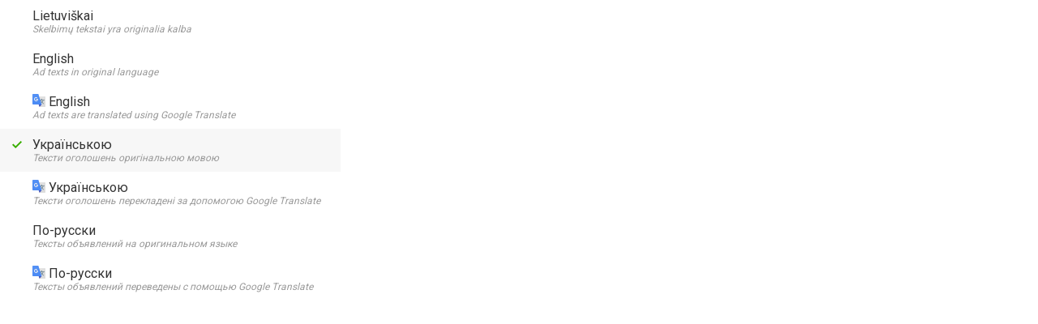

--- FILE ---
content_type: text/html; charset=UTF-8
request_url: https://ua.cvbankas.lt/pasirinkti-kalba.html?route=https%3A%2F%2Fua.cvbankas.lt%2Fkarjeros-patarimas%2Flaikino-darbuotojo-statusas-ne-kliutis-sekmingai-karjerai.html%3Fsave_locale%3D1%26translate_ads%3D0
body_size: 4252
content:
<!DOCTYPE html>
<html lang="ua">
<head>
    <title>Оберіть мову | CVbankas.lt</title>
<meta charset="utf-8" />
<meta name="google-site-verification" content="DptVahkVCFKCtM--Cy8bzhe15nEKVHLts87kwo7aEPU" />
<meta name="facebook-domain-verification" content="snj7h3j3kcsdgula3qiwp228523ch7" />
<meta name="viewport" content="width=device-width, minimum-scale=1.0, maximum-scale=1.0, user-scalable=no" />
<meta name="description" content="_metad_language_switcher" />
<link rel="canonical" href="https://ua.cvbankas.lt/pasirinkti-kalba.html" />
<link rel="alternate" href="https://www.cvbankas.lt/pasirinkti-kalba.html?route=https%3A%2F%2Fua.cvbankas.lt%2Fkarjeros-patarimas%2Flaikino-darbuotojo-statusas-ne-kliutis-sekmingai-karjerai.html%3Fsave_locale%3D1%26translate_ads%3D0" locale="lt" />
<link rel="alternate" href="https://en.cvbankas.lt/pasirinkti-kalba.html?route=https%3A%2F%2Fua.cvbankas.lt%2Fkarjeros-patarimas%2Flaikino-darbuotojo-statusas-ne-kliutis-sekmingai-karjerai.html%3Fsave_locale%3D1%26translate_ads%3D0" locale="en" />
<link rel="alternate" href="https://ua.cvbankas.lt/pasirinkti-kalba.html?route=https%3A%2F%2Fua.cvbankas.lt%2Fkarjeros-patarimas%2Flaikino-darbuotojo-statusas-ne-kliutis-sekmingai-karjerai.html%3Fsave_locale%3D1%26translate_ads%3D0" locale="ua" />
<link rel="alternate" href="https://ru.cvbankas.lt/pasirinkti-kalba.html?route=https%3A%2F%2Fua.cvbankas.lt%2Fkarjeros-patarimas%2Flaikino-darbuotojo-statusas-ne-kliutis-sekmingai-karjerai.html%3Fsave_locale%3D1%26translate_ads%3D0" locale="ru" />
<link rel="shortcut icon" href="https://static.cvbankas.lt/static/images/favicon.ico" />
<link href="https://fonts.googleapis.com/css?family=Roboto:300,400,700" rel="stylesheet" type="text/css" />
<link href="https://static.cvbankas.lt/static/style/tom-select.css?v=CV-CV-JOB1-10111-03225f9a9a1ea8ef503ccf5103d7370f" rel="stylesheet" type="text/css" />
<link href="https://static.cvbankas.lt/static/style/main.css?v=CV-CV-JOB1-10111-03225f9a9a1ea8ef503ccf5103d7370f" rel="stylesheet" type="text/css" />

<script src="https://js-de.sentry-cdn.com/796e5f7952924f473a1f86f658d72774.min.js" crossorigin="anonymous"></script>

</head>
<body>
    <script>
    function cvbCanJs() {
        return !!(window.fetch);
    }
</script>

    

    <ul id="language_switcher_ul">
        <li class="language_switcher_item">
                    <a class="language_switcher_item_text" href="https://www.cvbankas.lt/karjeros-patarimas/laikino-darbuotojo-statusas-ne-kliutis-sekmingai-karjerai.html?save_locale=1&translate_ads=0">
                <div class="language_title">Lietuviškai</div>
                <div class="language_info">Skelbimų tekstai yra originalia kalba</div>
            </a>
            </li>
        <li class="language_switcher_item">
                    <a class="language_switcher_item_text" href="https://en.cvbankas.lt/karjeros-patarimas/laikino-darbuotojo-statusas-ne-kliutis-sekmingai-karjerai.html?save_locale=1&translate_ads=0">
                <div class="language_title">English</div>
                <div class="language_info">Ad texts in original language</div>
            </a>
            </li>
        <li class="language_switcher_item">
                    <a class="language_switcher_item_text" href="https://en.cvbankas.lt/karjeros-patarimas/laikino-darbuotojo-statusas-ne-kliutis-sekmingai-karjerai.html?save_locale=1&translate_ads=1">
                <div class="language_title can_translate_ads">English</div>
                <div class="language_info">Ad texts are translated using Google Translate</div>
            </a>
            </li>
        <li class="language_switcher_item">
                <div class="active language_switcher_item_text">
            <div class="language_title">Українською</div>
            <div class="language_info">Тексти оголошень оригінальною мовою</div>
        </div>
            </li>
        <li class="language_switcher_item">
                    <a class="language_switcher_item_text" href="https://ua.cvbankas.lt/karjeros-patarimas/laikino-darbuotojo-statusas-ne-kliutis-sekmingai-karjerai.html?save_locale=1&translate_ads=1">
                <div class="language_title can_translate_ads">Українською</div>
                <div class="language_info">Тексти оголошень перекладені за допомогою Google Translate</div>
            </a>
            </li>
        <li class="language_switcher_item">
                    <a class="language_switcher_item_text" href="https://ru.cvbankas.lt/karjeros-patarimas/laikino-darbuotojo-statusas-ne-kliutis-sekmingai-karjerai.html?save_locale=1&translate_ads=0">
                <div class="language_title">По-русски</div>
                <div class="language_info">Тексты объявлений на оригинальном языке</div>
            </a>
            </li>
        <li class="language_switcher_item">
                    <a class="language_switcher_item_text" href="https://ru.cvbankas.lt/karjeros-patarimas/laikino-darbuotojo-statusas-ne-kliutis-sekmingai-karjerai.html?save_locale=1&translate_ads=1">
                <div class="language_title can_translate_ads">По-русски</div>
                <div class="language_info">Тексты объявлений переведены с помощью Google Translate</div>
            </a>
            </li>
    </ul>


    
<script>
    if (cvbCanJs()) {
        window.addEventListener('load', function() {
            require(['cvbcomm!input_choice'], (inputChoice) => {
                const selector = '.js_input_choices';
                inputChoice.initialize(selector);
            });
            require(['cvbcomm!form/error_translator'], function(formErrorTranslator) {
                formErrorTranslator.manageTranslation(document.forms);
            });

            require(['cvbcomm!form/input_fancyfier'], function(formInputFancyfier) {
                formInputFancyfier.fancifyInputs('js_input_fancy', 'input_fancy_awaiting', 'input_fancy_label_transition');
            });

            require(['cvbcomm!language_switcher'], function(languageSwitcher) {
                var languageSwitcherButton = document.querySelector('#language_switch');

                if (languageSwitcherButton) {
                    languageSwitcher.showLanguageSwitcher(
                        languageSwitcherButton
                    );
                }
            });
        });
    }
</script>

<script type="text/javascript">
    (function(i,s,o,g,r,a,m){i['TrackuityObject']=r;i[r]=i[r]||function(){
        (i[r].q=i[r].q||[]).push(arguments)},i[r].l=1*new Date();a=s.createElement(o),
        m=s.getElementsByTagName(o)[0];a.async=1;a.src=g;m.parentNode.insertBefore(a,m)
    })(window,document,'script','//the.itemwi.se/snippet.js','tty');
    tty('init', {key: 'W7K377aVdXcUjenHtqqzf3'});
    tty('auto');
</script>

    <!-- Google tag (gtag.js) -->
    <script async src="https://www.googletagmanager.com/gtag/js?id=G-D2KNHVBZQJ"></script>
    <script>
        window.dataLayer = window.dataLayer || [];
        function gtag(){dataLayer.push(arguments);}

        gtag("consent", "default", {
            ad_storage: "denied",
            ad_user_data: "denied",
            ad_personalization: "denied",
            wait_for_update: 500,
        });

        gtag('js', new Date());
        gtag('config', 'G-D2KNHVBZQJ', {
            is_logged_in: 'false'
        });

            </script>



    <script type="text/javascript">
        <!--//--><![CDATA[//><!--
        var pp_gemius_identifier = 'zDrqKDARP6h3.qMDWXikycbiLQqkVaeGQWBnyWqfD2n.97';
        var pp_gemius_use_cmp = true;
        var pp_gemius_cmp_timeout = 20000;

        // lines below shouldn't be edited
        function gemius_pending(i) {
            window[i] = window[i] || function () {
                var x = window[i + '_pdata'] = window[i + '_pdata'] || [];
                x[x.length] = arguments;
            };
        };gemius_pending('gemius_hit');
        gemius_pending('gemius_event');
        gemius_pending('pp_gemius_hit');
        gemius_pending('pp_gemius_event');
        (function (d, t) {
            try {
                var gt = d.createElement(t), s = d.getElementsByTagName(t)[0],
                    l = 'http' + ((location.protocol == 'https:') ? 's' : '');
                gt.setAttribute('async', 'async');
                gt.setAttribute('defer', 'defer');
                gt.src = l + '://galt.hit.gemius.pl/xgemius.js';
                s.parentNode.insertBefore(gt, s);
            } catch (e) {
            }
        })(document, 'script');
        //--><!]]>
    </script>


    <script>
        // OMNISEND-SNIPPET-SOURCE-CODE-V1
        window.omnisend = window.omnisend || [];
        omnisend.push(["accountID", "5bd858118653ed3b5e4b95cd"]);
        !function(){var e=document.createElement("script");e.type="text/javascript",e.async=!0,e.src="https://omnisrc.com/inshop/launcher.js";var t=document.getElementsByTagName("script")[0];t.parentNode.insertBefore(e,t)}();
    </script>



<!-- User gender Tracking Code BEGIN -->
<!-- User gender Tracking Code END -->

<!-- User Required Qualification Tracking Code BEGIN -->
<!-- User Required Qualification Tracking Code END -->

    <!-- Facebook Pixel Code -->
    <script>
        !function(f,b,e,v,n,t,s)
        {if(f.fbq)return;n=f.fbq=function(){n.callMethod?
            n.callMethod.apply(n,arguments):n.queue.push(arguments)};
            if(!f._fbq)f._fbq=n;n.push=n;n.loaded=!0;n.version='2.0';
            n.queue=[];t=b.createElement(e);t.async=!0;
            t.src=v;s=b.getElementsByTagName(e)[0];
            s.parentNode.insertBefore(t,s)}(window, document,'script', 'https://connect.facebook.net/en_US/fbevents.js');
        fbq('init', '592391441977551');

        
                    fbq('track', 'PageView');
            </script>
    <noscript><img height="1" width="1" style="display:none" src="https://www.facebook.com/tr?id=592391441977551&ev=PageView&noscript=1" /></noscript>
    <!-- End Facebook Pixel Code -->
<script>
    var requirejs = {
        skipDataMain: true,
        baseUrl: 'https://static.cvbankas.lt/static/js/modules',
        urlArgs: 'v=CV-CV-JOB1-10111-03225f9a9a1ea8ef503ccf5103d7370f',
        shim: {
            'tinybox': {
                exports: 'TINY.box'
            }
        }
    };
</script>
<script src="https://static.cvbankas.lt/static/js/require.cvbcomm.min.js?1" async="async"></script>

<script>
    (function (c, s, q, u, a, r, e) {
        c.hj=c.hj||function()
        {(c.hj.q=c.hj.q||[]).push(arguments)}
        ;
        c._hjSettings =
            { hjid: a }
        ;
        r = s.getElementsByTagName('head')[0];
        e = s.createElement('script');
        e.async = true;
        e.src = q + c._hjSettings.hjid + u;
        r.appendChild(e);
    })(window, document, 'https://static.hj.contentsquare.net/c/csq-', '.js', 5356259);
</script>

<div id="cvbcomm_form_error_translator"><!--define(function(){function _doesInputQuallifies(input){return input.hasAttribute('data-error_msg');}
function _addInvalidListenersForQuallified(inputCollection){var hasQualifiedInputs=false;[].forEach.call(inputCollection,function(input){if(_doesInputQuallifies(input)){_addInvalidListener(input);hasQualifiedInputs=true;}});return hasQualifiedInputs;}
function _clearIfNeeded(input){if(_doesInputQuallifies(input)){_clearInvalidMessage(input);setTimeout(function(){input.checkValidity();},0);}}
function _addInvalidListener(input){input.addEventListener('invalid',function(){_setInvalidMessage(input);});}
function _setInvalidMessage(input){if(!input.validity.valid){var msg=_pickMessage(input);input.setCustomValidity(msg);}}
function _clearInvalidMessage(input){input.setCustomValidity('');}
function _pickMessage(input){var msg;if(input.validity.typeMismatch&&typeof input.getAttribute('data-error_type')!='undefined'){msg=input.getAttribute('data-error_type');}else if(input.validity.patternMismatch&&typeof input.getAttribute('data-error_pattern')!='undefined'){msg=input.getAttribute('data-error_pattern');}else{msg=input.getAttribute('data-error_msg');}
return msg;}
return{manageTranslation:function(formsCollection){var hasQualifiedInputs;[].forEach.call(formsCollection,function(form){hasQualifiedInputs=_addInvalidListenersForQuallified(form.elements);if(hasQualifiedInputs){form.addEventListener('input',function(e){_clearIfNeeded(e.target);});form.addEventListener('change',function(e){_clearIfNeeded(e.target);});}});}};});--></div><div id="cvbcomm_form_input_fancyfier"><!--define(function(){var _addClass;function _addRemoveClass(element){if(element.value.length>0){element.classList.remove(_addClass);}else{element.classList.add(_addClass);}}
function _addLabelTransition(selector,cssClass){[].forEach.call(document.querySelectorAll(selector),function(label){label.classList.add(cssClass);});}
function _checkForChromeBug(el){if(window.getComputedStyle(el).backgroundColor!='rgb(255, 255, 255)'){el.classList.remove(_addClass);}}
return{fancifyInputs:function(selectorClass,addClass,labelTransitionClass){_addClass=addClass;[].forEach.call(document.getElementsByClassName(selectorClass),function(el){_addRemoveClass(el);el.addEventListener('blur',function(){_addRemoveClass(el);});setTimeout(function(){_checkForChromeBug(el);},500);});setTimeout(function(){_addLabelTransition('.'+selectorClass+' + label',labelTransitionClass);},10);}};});--></div><div id="cvbcomm_language_switcher"><!--define(['tinybox'],function(tinybox){return{showLanguageSwitcher:function(languageSwitcherButton){languageSwitcherButton.addEventListener('click',function(event){event.preventDefault();var popupWidth=420;var popupHeight=370;if(window.innerWidth<480){popupWidth=window.innerWidth-55;popupHeight=popupHeight+20;}
tinybox.show({url:languageSwitcherButton.href,height:popupHeight,width:popupWidth,top:200});});}};});--></div><div id="cvbcomm_input_choice"><!--define(['tom-select'],function(tomSelect){return{initialize:function(selector){let inputList=document.querySelectorAll(selector);const removableClasses=["input_v4","input_d"];[].forEach.call(inputList,function(input){[...input.classList].forEach(c=>{if(removableClasses.some(removableClass=>c.startsWith(removableClass))){input.classList.remove(c);}});if(!input.tomselect){new tomSelect(input,{create:false,maxOptions:null,loadThrottle:null,allowEmptyOption:true});}});},synchronize:function(input,status){let tomSelectInstance=input.tomselect;let locationInputs=document.querySelectorAll(".js_location_input");const values=Array.from(locationInputs).map(input=>parseInt(input.value,10));if(tomSelectInstance){if(status==='enable'){[...input.options].forEach(opt=>{if(opt.value!==''&&!values.includes(parseInt(opt.value,10))){tomSelectInstance.addOption({value:opt.value,text:opt.text});}});tomSelectInstance.enable();tomSelectInstance.unlock();}else{tomSelectInstance.clear();tomSelectInstance.clearOptions();tomSelectInstance.disable();tomSelectInstance.lock();}
tomSelectInstance.refreshOptions(false);}},}});--></div>

</body>
</html>

--- FILE ---
content_type: text/css
request_url: https://static.cvbankas.lt/static/style/main.css?v=CV-CV-JOB1-10111-03225f9a9a1ea8ef503ccf5103d7370f
body_size: 63211
content:
:root {
    font: 62.5% 'Roboto',Arial,sans-serif;
    /*scroll-behavior: smooth;*/

    /*colors*/
    --color-banner-yellow: #fef6e4;
    --color-link-light-blue: #0073c5;
    --color-white: #ffffff;
    --color-gray-200: #333333;
    --color-gray-400: #666666;
    --color-gray-600: #999999;
    --color-gray-867: #dddddd;
    --color-gray-890: #e3e3e3;
    --color-gray-945: #f1f1f1;
    --color-gray-961: #f5f5f5;
    --color-link-red: #e91831;
    --color-link-light-purple: #f6f2ff;
    --color-button-shadow: rgba(168, 164, 164, 0.5);

    /*z-indexes*/
    --z-index-base: 1000;
    --z-index-dropdown: 1001;
    --z-index-sticky: 1002;
    --z-index-fixed: 1003;
    --z-index-modal-backdrop:  1004;
    --z-index-offcanvas: 1005;
    --z-index-modal: 1006;
    --z-index-popover: 1007;
    --z-index-tooltip: 1008;

    /*spaces*/
    --space-small: 5px;
    --space-medium: 10px;
    --space-large: 20px;
    --space-huge: 40px;

    /*border radii*/
    --border-radius-4: 4px;
    --border-radius-6: 6px;
    --border-radius-8: 8px;
    --border-radius-16: 16px;
    --border-radius-32: 32px;

    /*scroll*/
    --scroll-vertical-width: 0;
    --scroll-horizontal-height: 0;
}

/** Icons **/
.ico_share {
    background-image: url(../images/ico_share.svg);
}
.ico_messenger {
    background-image: url(../images/ico_messenger.svg);
}
.ico_facebook {
    background-image: url(../images/ico_facebook.svg);
}
.ico_linkedin {
    background-image: url(../images/ico_linkedin.svg);
}
.ico_copy_link {
    background-image: url(../images/ico_copy_link.svg);
}
.ico_heart_default {
    background-image: url(../images/ico_heart_default.svg);
}
.ico_heart_hover {
    background-image: url(../images/ico_heart_hover.svg);
}
.ico_heart_focus {
    background-image: url(../images/ico_heart_focus.svg);
}
.ico_heart_active {
    background-image: url(../images/ico_heart_active.svg);
}
.ico_consultant {
    background-image: url(../images/ico_consultant.svg);
}
.ico_clock {
    background-image: url(../images/ico_clock.svg);
}
.ico_euro_sign {
    background-image: url(../images/ico_euro_sign.svg);
}
.ico_badge_1 {
    background-image: url(../images/ico_badge_1.svg);
}
.ico_badge_2 {
    background-image: url(../images/ico_badge_2.svg);
}
.ico_badge_3 {
    background-image: url(../images/ico_badge_3.svg);
}
.ico_vip_active_empty {
    background-image: url(../images/ico_vip_active_empty.svg);
}
.ico_rocket_white_bg {
    background-image: url(../images/ico_rocket_white_bg.svg);
}
.ico_speaker_red_bg {
    background-image: url(../images/ico_speaker_red_bg.svg);
}

#root_main_html {
    overflow-y: scroll;
}
body {
    padding: 0;
    margin: 0;
    font-size: 1.6rem;
}
input, select, textarea, button {
    font: inherit;
}
/* chrome autofill color fix */
input:-webkit-autofill,
input:-webkit-autofill:hover,
input:-webkit-autofill:focus,
input:-webkit-autofill:active {
    -webkit-box-shadow: 0 0 0 30px white inset !important;
}
main {
    display: block;
}
/*ie10 bug*/
img {
    border: none;
}
/*webkit bugs*/
body {
    -webkit-text-size-adjust: 100%;
}
textarea,
input[type="text"],
input[type="search"],
input[type="password"],
input[type="tel"],
input[type="number"],
input[type="email"],
input[type="submit"]
{
    -webkit-appearance: none;
}
select,
textarea,
input[type="text"],
input[type="search"],
input[type="password"],
input[type="tel"],
input[type="number"],
input[type="email"] {
    background: #fff;
    border-radius: 0;
}

/*texts*/
.heading1 {
    margin: 0;
    font-weight: normal;
    font-size: 2.4rem;
    line-height: 3.2rem;
}
.heading2 {
    margin: 0;
    padding: 0;
    font-size: 1.8rem;
    font-weight: normal;
}
.heading3 {
    margin: 0;
    padding: 2px 0;
    font-size: 1.8rem;
}
.heading_subtext {
    color: #999;
    font-size: 1.4rem;
}
.heading_secondary {
    color: #888;
    font-size: 1.5rem;
}
.txt_list_1 {
    color: #444;
    font-size: 1.3rem;
}
.txt_list_2 {
    color: #999;
    font-size: 1.3rem;
}
.txt_list_important {
    font-weight: bold;
    letter-spacing: .02em;
    color: #000;
    font-size: 1.4rem;
}
.txt_list_err {
    font-weight: bold;
    color: #b00;
    font-size: 1.4rem;
}
.txt_2 {
    color: #888;
    font-size: 1.5rem;
}
.txt_3 {
    color: #888;
    font-size: 1.4rem;
}
.txt_foot_2 {
    color: #888;
}
.kbd_phone, .kbd_symbol {
    font-weight: bold;
}
.kbd_phone {
    font-size: 2.4rem;
}
.kbd_symbol {
    font-size: 2rem;
    display: inline-block;
    padding: 9px 9.5px;
    background: #eee;
}
.heading_hint {
    color: #080;
    font-weight: bold;
}
.price_line_through {
    position: relative;
    display: inline-block;
}
.price_line_through::after {
    content: '';
    border-bottom: 2px solid var(--color-gray-600);
    position: absolute;
    left: 0;
    top: 50%;
    width: 100%;
    margin-top: -1px;
}

/*general elements*/
a {
    color: #e91831;
}
a, .can_visited{
    text-decoration: none;
}
.can_visited:visited {
    color: #333;
}
a:hover, .can_visited:hover {
    color: #000;
}
a:active, .can_visited:active {
    color: #333;
}
a.passive, a.passive:visited {
    color: #808080;
}
.input_d, .input_search {
    font-size: 1.5rem;
}
.input_d {
    box-sizing: border-box;
    padding: 4px 3px;
    border: 1px solid #ddd;
}
.input_search {
    border: 1px solid #d7d8d9;
    border-top-color: #acafb2;
    box-shadow: 1px 1px 0 0 #fff;
    padding: 3px;
    box-sizing: border-box;
}
.input_fancy_c {
    position: relative;
}
.input_fancy_label {
    display: block;
    position: absolute;
    padding: 0 5px;
    top: 0;
    left: 10px;
    color: #666;
    background: #fff;
    font-size: 1.2rem;
}
.input_fancy {
    box-sizing: border-box;
    width: 100%;
    padding: 14px;
    border: 1px solid #DDD;
    border-radius: 3px !important;
    color: #666;
    font-size: 1.4rem;
    transition: border-color .5s;
    box-shadow: none; /*for invalid*/
}
.input_fancy_label_transition {
    transition: transform .05s, color .5s;
}
.input_fancy_awaiting:not(:focus) {
    border-color: #ddd;
}
.input_fancy_awaiting:not(:focus) + .input_fancy_label {
    color: #999;
    transform: scale(1.2) translate(4px, 18px);
}
.input_fancy:hover {
    border-color: #999;
    transition: none;
}
.input_fancy_email,
.input_fancy_password {
    padding-left: 50px;
    background-repeat: no-repeat !important;
    background-position: left 15px center !important;
}
.input_fancy_email.input_fancy_awaiting:not(:focus) + .input_fancy_label,
.input_fancy_password.input_fancy_awaiting:not(:focus) + .input_fancy_label {
    transform: scale(1.2) translate(33px, 19px);
}
.ico_username {
    position: absolute;
    top: 15px;
    left: 15px;
    width: 20px;
    height: 15px;
    background-image: url(../images/ico_email_transparent.svg) !important;
}
.ico_password {
    position: absolute;
    top: 15px;
    left: 15px;
    width: 20px;
    height: 21px;
    background-image: url(../images/ico_key_transparent.svg) !important;
}
.password_toggle {
    background: url(../images/ico_password_show.svg) center no-repeat;
    width: 22px;
    height: 15px;
    display: block;
    top: 0;
    bottom: 0;
    right: 0;
    margin: auto;
    position: absolute;
    cursor: pointer;
    padding: 10px;
}
.hide_eye {
    background: url(../images/ico_password_hide.svg) center no-repeat;
}
.password_main {
    top: 5px !important;
}
.label_v4 {
    display: block;
    padding-bottom: 5px;
    font-size: 1.2rem;
    color: #666;
}
.label_v4_comment {
    font-style: italic;
    color: #999;
}
.ts-dropdown {
    margin: 0 !important;
}
.input_v4 {
    box-sizing: border-box;
    width: 100%;
    padding: 8px 10px;
    border: 1px solid #ddd;
    font-size: 1.4rem;
    transition: border-color .2s;
}
.input_v4:hover,
.input_v4:focus {
    border-color: #000;
}
.input_v4:disabled {
    color: #888;
    background: #f8f8f8;
}
.input_v4_dropdown {
    appearance: none;
    /*line-height: 100%;*/
    background-image: url(../images/ico_arrow_down_blue.svg);
    background-repeat: no-repeat;
    background-position: right 10px center;
    padding: 8px 10px;
    border: 1px solid #ddd;
    font-weight: 400;
    color: #666;
    box-sizing: border-box;
    height: auto;
}
.edit_cv_inner_body .ts-control {
    height: 36px !important;
    padding: 6px 10px !important;
    box-shadow: none !important;
    color: #333;
}
.ts-dropdown {
    margin: 0 !important;
}
.input_v4_multiselect_c {
    background-color: #fff;
}
.cv_edit_column .input_v4_dropdown {
    padding-top: 9px;
    padding-bottom: 9px;
    font-size: 1.4rem;
    height: auto;
    background-image: url(../images/ico_arrow_down_red.svg);
}
.input_v4_dropdown_arrow_red {
    background-image: url(../images/ico_arrow_down_red.svg);
}
.input_v4_multiselect_bl {
    position: relative;
    background: #fff;
}
.input_v4_multiselect_bl:focus .input_v4_multiselect_output_c {
    outline: 5px auto Highlight;
    outline: 5px auto -webkit-focus-ring-color;
}
.input_v4_multiselect_output_c {
    position: relative;
    padding-right: 80px;
}
.input_v4_multiselect_bl_modal .input_v4_multiselect_output_c {
    height: 50px;
    line-height: 30px;
}
.input_v4_multiselect_bl_modal .input_v4_multiselect_output_text {
    font-weight: 600;
}
.input_v4_multiselect_output_text {
    overflow: hidden;
    white-space: nowrap;
    text-overflow: ellipsis;
}
.input_v4_multiselect_bl_modal .input_v4:hover,
.input_v4_multiselect_bl_modal .input_v4:focus {
    border-color: #ddd;
}
.input_v4_multiselect_output_amount {
    display: inline-block;
    position: absolute;
    right: 5px;
    top: 7px;
    padding: 4px 8px;
    background: #1888d7;
    color: #fff;
    border-radius: 50%;
}
.edit_cv_inner_body .input_v4_multiselect_output_amount {
    background: #e91831;
    top: 5px;
}
.input_v4_multiselect_bl_modal .input_v4_multiselect_output_amount {
    padding: 4px 14px;
}
.input_v4_multiselect_modal_close {
    position: absolute;
    right: 14px;
    top: 16px;
    width: 20px;
    height: 20px;
    padding: 0;
    background: #fff url(../images/ico_x_blue.svg);
    border: none;
    display: none;
}
.input_v4_multiselect_list {
    position: absolute;
    max-height: 255px;
    overflow-y: scroll;
    margin-top: -1px;
    box-sizing: border-box;
    min-width: 100%;
    border: 1px solid #ddd;
    background: #fff;
    z-index: 300;
}
.input_v4_multiselect_list_group {
    padding: 5px 0;
}
.input_v4_multiselect_list_group:not(:first-child) {
    border-top: 1px solid #ddd;
}
.input_v4_multiselect_list .input_v4_checkbox_label {
    display: block;
    padding: 4px 5px;
    white-space: nowrap;
}
.input_v4_multiselect_list .input_v4_checkbox_label:hover {
    background-color: #eee;
}
.input_v4_multiselect_bl_modal {
    position: fixed;
    left: 0;
    right: 0;
    top: 0;
    bottom: 0;
    z-index: 50;
    margin-bottom: 30px;
}
.input_v4_multiselect_bl_modal .input_v4_multiselect_list {
    max-height: none;
    height: 85%;
    border: none;
    border-top: 1px solid #ddd;
}
.input_v4_multiselect_bl_modal .input_v4_checkbox_label {
    padding: 12px;
}
.input_v4_multiselect_bl_modal .input_v4_multiselect_output_c {
    /*padding: 17px calc(16px + 20px + 10px + 20px + 10px) 17px 20px;*/
    background: #fff;
}
.input_v4_multiselect_bl_modal .input_v4_multiselect_output_amount {
    right: calc(16px + 20px + 10px);
    top: 7px;
}
.input_v4_multiselect_bl_modal .input_v4_multiselect_modal_close {
    display: block;
}
.input_v4_multiselect_save {
    position: fixed;
    bottom: 0;
    left: 0;
    z-index: 999;
    width: 100%;
    height: 69px;
    line-height: 69px;
    text-align: center;
    color:  #39AE00;
    font-size: 16px;
    box-shadow: 0 -0px 8px 0 rgba(0, 0, 0, 0.1);
    background: #fff;
}
.body_container {
    max-width: 531px;
    margin: 0 auto;
}
.input_v4_multiselect_save span {
    background: url(../images/ico_save.svg) center left no-repeat;
    padding-left: 20px;
}
.input_v4_radio_list_c {
    display: flex;
}
.input_v4_radio_list_label {
    position: relative;
    flex-grow: 1;
    flex-basis: 0;
    border: 1px solid #ddd;
    color: #666;
    background: #f8f8f8;
    transition: border-color .5s;
}
.input_v4_radio_list_label:first-child {
    border-top-left-radius: 3px;
    border-bottom-left-radius: 3px;
}
.input_v4_radio_list_label:last-child {
    border-top-right-radius: 3px;
    border-bottom-right-radius: 3px;
}
.input_v4_radio_list_label:not(:first-child) {
    margin-left: -1px;
}
.input_v4_radio_list_label:hover {
    position: relative;
    z-index: 10;
    border-color: #000;
}
.input_v4_radio_list_radio {
    position: absolute;
    width: 100%;
    height: 100%;
    margin: 0;
    opacity: 0;
}
.input_v4_radio_list_label_text {
    display: inline-block;
    position: relative;
    top: -1px;
    left: -1px;
    width: 100%;
    height: calc(100% - 21px);
    padding: 11px 0 10px 0;
    text-align: center;
    font-size: 1.4rem;
    font-weight: 300;
}
.input_v4_radio_list_radio:checked + .input_v4_radio_list_label_text {
    background: #fff;
    color: #1888d7;
    border: 1px solid #1888d7;
    border-radius: 3px;
    font-weight: bold;
    z-index: 5;
}
.input_v4_radio_list_radio:focus + .input_v4_radio_list_label_text {
    outline: 5px auto Highlight;
    outline: 5px auto -webkit-focus-ring-color;
}
.input_v4_checkbox {
    appearance: none;
    width: 20px;
    height: 20px;
    margin: 0 5px 0 0;
    vertical-align: middle;
    background: #fff;
    border: 1px solid #ddd;
}
.input_v4_checkbox:checked {
    background: url(../images/bg_checkbox_checked_blue.svg) no-repeat;
}
.input_v4_checkbox:focus {
    outline: 5px auto Highlight;
    outline: 5px auto -webkit-focus-ring-color;
}
.input_v4_checkbox_label_text {
    vertical-align: middle;
}
.input_v4_checkbox:checked + .input_v4_checkbox_label_text {
    font-weight: bold;
}
.input_v4_radio {
    margin: 0 5px 0 0;
}
.input_v4_slide_toggle_label {
    position: relative;
}
.input_v4_slide_toggle {
    position: absolute;
    opacity: 0;
}
.input_v4_slide_toggle_visual {
    display: inline-block;
    width: 36px;
    height: 20px;
    margin-right: 5px;
    border: 1px solid #ddd;
    background: #fcfcfc;
    border-radius: 11px;
    vertical-align: middle;
    transition: background-color .3s;
}
.input_v4_slide_toggle_visual::after {
    content: '';
    display: block;
    position: absolute;
    left: 0;
    top: 0;
    width: 20px;
    height: 20px;
    border: 1px solid #ddd;
    border-radius: 50%;
    background: #fff;
    transition: left .1s;
}
.input_v4_slide_toggle:checked + .input_v4_slide_toggle_visual::after {
    left: calc(36px - 20px);
}
.input_v4_slide_toggle:checked + .input_v4_slide_toggle_visual {
    background: #1888d7;
}
.input_v4_slide_toggle:focus + .input_v4_slide_toggle_visual::after {
    outline: 5px auto Highlight;
    outline: 5px auto -webkit-focus-ring-color;
}
.input_v4_slide_toggle_visual:hover::after {
    border-color: #000;
}

.input_v4_checkbox_list > .input_v4_checkbox_label {
    display: block;
    margin-top: 10px;
}

.input_v4_range_c {
    display: flex;
}
.input_v4_range_from,
.input_v4_range_to {
    flex-grow: 1;
    flex-basis: 0;
    width: 50%;
}
.input_v4_range_to {
    margin-left: -1px;
}
.input_v4_range_from:focus,
.input_v4_range_to:focus,
.input_v4_range_from:hover,
.input_v4_range_to:hover {
    z-index: 10;
}
#ad_questions .input_v4 {
    border-top-left-radius: 5px;
    border-bottom-left-radius: 5px;
    border: none;
}
#ad_questions > div {
    text-align: right;
}
#ad_questions > div > div.field {
    margin-bottom: 8px;
    box-shadow: 0 0 4px 0 rgba(0, 0, 0, 0.2);
    display: flex;
    position: relative;
    border-radius: 5px;
}
#ad_questions .choose > div {
    position: relative;
    margin: 0 32px 8px 32px;
}
#ad_questions .choose .input_v4 {
    border-radius: 5px;
    border: none;
    box-shadow: 0 0 4px 0 rgba(0, 0, 0, 0.2);
    height: auto;
}
#ad_questions .choose .input_v4::placeholder {
    color: #999999;
    font-style: italic;
}
#ad_questions .delete {
    background: url(../images/ico_delete_grey.svg) center center no-repeat;
    width: 32px;
    height: 32px;
    border: none;
    position: absolute;
    right: -36px;
    top: 2px;
    cursor: pointer;
}
#ad_questions select {
    background: url(../images/ico_arrow_down.svg) right 7px center no-repeat #fff;
    border: none;
    font-size: 1.2rem;
    color: #999;
    appearance: none;
    padding: 0 30px 0 10px;
    border-left: 1px solid #ddd;
    border-top-right-radius: 5px;
    border-bottom-right-radius: 5px;
}
#ad_questions .add_option {
    background: none;
    border: none;
    font-size: 1.2rem;
    color: #0073C5;
    cursor: pointer;
    margin-right: 30px;
    margin-bottom: 10px;
}
/* Input colors for jobseekers pages */
.topic_iesk #form_filter .input_v4_multiselect_output_amount {
    background: #e91831;
}
.topic_iesk #form_filter .input_v4_dropdown {
    background: right 10px center url(../images/ico_arrow_down_red.svg) no-repeat;
    color: #999;
}
.topic_iesk #form_filter .input_v4_multiselect_bl_modal .input_v4_dropdown {
    background: #fff;
}
.topic_iesk #form_filter .input_v4_checkbox:checked {
    background: url(../images/bg_checkbox_checked_red.svg) no-repeat;
}
.topic_iesk #form_filter .input_v4_checkbox:focus,
.topic_iesk #form_filter #filter_keyword:focus-visible {
    outline: 5px auto #e91831;
}
.topic_iesk #form_filter #filter_ukrainians_are_welcome_c .input_v4_checkbox:checked {
    background: url(../images/bg_checkbox_checked_blue.svg) no-repeat;
}
.topic_iesk #form_filter #filter_ukrainians_are_welcome_c .input_v4_checkbox:focus {
    outline: 5px auto #0073C5;
}
.topic_iesk #form_filter #filter_keyword::-webkit-search-cancel-button{
    -webkit-appearance: none;
    background: #fff url(../images/ico_x_red_small.svg);
    width: 10px;
    height: 10px;
}
.topic_iesk .input_v4_multiselect_modal_close {
    background: #fff url(../images/ico_x_red.svg) no-repeat;
}

/*chrome bug*/
@-webkit-keyframes autofill {
    0%,100% {color: #333; background-color: rgba(255, 255, 255, 0.01);}
}
.input_fancy_email:-webkit-autofill,
.input_fancy_password:-webkit-autofill {
    -webkit-animation-delay: 1s;
    -webkit-animation-name: autofill;
    -webkit-animation-fill-mode: both;
}

.checkbox_d {
    margin-top: 7px;
}
.textarea_d {
    width: 100%;
    height: 100px;
    resize: vertical;
}
.textarea_simple {
    resize: none;
    height: 32px;
}
.textarea_extra {
    height: 150px;
}
.fieldset_d {
    padding: 0;
    margin: 0;
    border: none;
    border-top: 1px solid #ddd;
}
.legend_d {
    margin-left: 30px;
    color: #666;
}
.fieldset_d_title {
    text-align: center;
    margin-top: -10px;
}
.fieldset_d_title_txt {
    padding: 0 10px;
    background: #fff;
    color: #666;
}
.fieldset_plain {
    border: none;
    padding: 0;
    margin: 0;
}
.legend_plain {
    padding: 0;
}
.label_d, .label_checkbox, .label_radio, .label_inline {
    font-weight: 300;
    font-size: 1.5rem;
}
.label_d {
    display: block;
    padding-bottom: 3px;
}
.label_checkbox {
    display: inline;
}
.ol_general {
    padding: 1px 40px 20px 40px;
    margin: 0;
    list-style: none;
    counter-reset: li;
}
.ol_general li {
    position: relative;
    margin-top: 20px;
}
.ol_general > li::before {
    position: absolute;
    left: -56px;
    top: -5px;
    padding: 10px 15px;
    content: counter(li);
    counter-increment: li;
    line-height: 100%;
    font-size: 2.7rem;
    font-weight: bold;
    color: #ccc;
    background: #fff;
    border-radius: 50%;
}
/*swipe toggle input*/
.input_swipe_toggle {
    position: absolute;
    opacity: 0;
}
.label_swipe_toggle {
    display: inline-block;
    position: relative;
    width: 56px;
    height: 26px;
    border-radius: 13px;
    border: 1px solid #ddd;

    text-indent: -9999px;
}
.label_swipe_toggle::after {
    content: '';
    display: block;
    position: absolute;
    width: 33px;
    height: 26px;
    top: 0;
    left: 0;
    border-radius: 13px;
    transition: left .1s, background-color .3s;
    background: #b00;
}
.input_swipe_toggle:checked + .label_swipe_toggle::after {
    left: calc(56px - 33px);
    background: #59b041;
}
/*forms*/
.form_c_jsk {
    max-width: 400px;
    margin: auto;
    color: #333;
}
.form_c_jsk_edit_cv {
    color: #666;
    font-size: 1.2rem;

}
.input_c_jsk {
    margin-top: 15px;
}
.input_c_jsk .button_action {
    height: 33px;
}
.label_jsk {
    display: block;
    padding-bottom: 4px;
    font-weight: 300;
}
.label_bullets {
    font-weight: 300;
    padding-top: 3px;
    padding-left: 0px;
}

/** Button Component **/
.button_component {
    display: inline-block;
    color: #333333;
    border: 1px solid #dddddd;
    border-radius: 4px;
    font-weight: normal;
    font-size: 1.5rem;
    cursor: pointer;
    position: inherit;
    background-size: 21px 18px;
    background-repeat: no-repeat;
    background-color: #ffffff;
    padding: 10px 0 10px 38px;
    background-position: 8px center;
    width: 40px;
}
.button_component:hover {
    box-shadow: 0 2px 4px #aaa;
}
.button_component.button_component__small,
.button_component.button_component__small__borderless {
    padding: 10px 0 10px 38px;
    background-position: center center;
    width: 0;
    overflow: hidden;
}
.button_component.button_component__small__borderless {
    border: solid 1px transparent;
}

/** Data Tag Component **/
.data_tag_component {
    width: 100%;
    border-radius: var(--border-radius-6);
}
.data_tag_component_container {
    display: flex;
    flex-direction: column;
    align-items: flex-start;
    column-gap: 12px;
    row-gap: 4px;
}
.data_tag_component_body {
    padding: 8px 16px 8px 12px;
    box-sizing: border-box;
    border-radius: var(--border-radius-6);
    width: 100%;
}
.data_tag_component_salary_amount {
    font-weight: bold;
}
.data_tag_component__ad_work_type .data_tag_component_body {
    background-color: var(--color-gray-945);
}

/** Label Component **/
.label_component {
    display: flex;
    flex-direction: row;
    column-gap: 12px;
}
.label_component_icon {
    display: none;
}
.label_component_icon[class^="ico_"],
.label_component_icon[class*=" ico_"] {
    display: inline-block;
    background-repeat: no-repeat;
    background-position: center center;
    width: 20px;
    height: 20px;
    min-width: 20px;
    min-height: 20px;
}

/** Group Component **/
.group_component {
    display: flex;
    flex-direction: column;
    gap: 12px;
}

.ad_info_group {
    margin-bottom: 16px;
}

.salary_component {
    display: inline-flex;
    flex-direction: row;
    column-gap: 12px;
}

/** Menu Button Component **/
.menu_button_component {
    display: inline-table;
    position: relative;
}
.menu_button_component.menu_button_component__top .clipboard_tooltip {
    bottom: auto;
    top: -100%;
    margin-bottom: 0;
    margin-top: -2px;
}
.menu_button_component .modal_component__title {
    border-bottom: 1px solid #dddddd;
    margin-bottom: 16px;
}
.menu_button_component .modal_component__content {
    max-width: 148px;
    padding: 12px 32px;
}
.modal_component__body .menu_button_component_menu_items {
    display: inline-grid;
    row-gap: 16px;
    padding-right: 10px;
    margin: 0 auto 0 28px;
}
.modal_component__body .menu_button_component_menu_item_button {
    padding-right: 6px;
}
.modal_component__title_header {
    display: inline-block;
    color: #333333;
    border-radius: 4px;
    font-weight: normal;
    font-size: 1.5rem;
    cursor: pointer;
    position: inherit;
    background-size: 21px 18px;
    background-repeat: no-repeat;
    background-color: #ffffff;
    padding: 10px 10px 10px 34px;
    background-position: 6px center;
    width: auto;
    margin-left: 28px;
    margin-bottom: 9px;
}
.modal_component__title_header.ico_share  {
    background-image: url(../images/ico_share.svg);
}
.menu_button_component:focus-within .menu_button_component_button ~
.menu_button_component_menu .menu_button_component_menu_item_button,
.menu_button_component:focus-within .menu_button_component_button.button_component__small ~
.menu_button_component_menu .menu_button_component_menu_item_button {
    padding-left: 8px;
    background-position: initial;
}
.menu_button_component:focus-within .modal_component .modal_component__container {
    display: inline-block;
    opacity: 1;
    visibility: visible;
    backdrop-filter: blur(5px);
    background-color: rgba(221, 221, 221, 0.8);
}

.button_component.ico_heart {
    background-image: url(../images/ico_heart_default.svg);
}
.button_component.ico_heart:not(.button_component__active, .loader, .loader:hover):hover {
    background-image: url(../images/ico_heart_hover.svg);
}
.button_component.ico_heart:not(.button_component__active, .loader, .loader:hover):active {
    background-image: url(../images/ico_heart_focus.svg);
}
.button_component__active.ico_heart {
    background-image: url(../images/ico_heart_active.svg);
}
.button_component.ico_share  {
    background-image: url(../images/ico_share.svg);
}
.menu_button_component_button:hover,
.menu_button_component:focus-within .menu_button_component_button,
.menu_button_component:focus-within .menu_button_component_menu {
    box-shadow: 0 2px 4px #aaa;
}
.menu_button_component:focus-within .menu_button_component_menu {
    clip-path: inset(2px -100px -100px -100px);
}
.menu_button_component_button:focus-within {
    outline: none;
}
.menu_button_component:focus-within .menu_button_component_menu {
    display: none;
}
.menu_button_component_menu {
    position: absolute;
    display: none;
    width: 100%;
    left: 0;
    text-align: left;
    background-color: #ffffff;
    margin-top: -6px;
    margin-bottom: 0;
    padding-top: 1px;
    border: 1px solid #ddd;
    border-top: none;
    border-radius: 4px;
    box-sizing: border-box;
    top: 100%;
    bottom: auto;
    transform-origin: top;
}
.menu_button_component__top .menu_button_component_menu {
    transform-origin: bottom;
    top: auto;
    bottom: 100%;
    margin-bottom: -8px;
    margin-top: 0;
}
.menu_button_component__top:focus-within .menu_button_component_menu {
    clip-path: inset(-100px -100px 4px -100px);
}
.menu_button_component_menu {
    padding-top: 8px;
    padding-bottom: 4px;
}
.menu_button_component__top:focus-within .menu_button_component_menu,
.menu_button_component_menu__top {
    padding-top: 4px;
    padding-bottom: 8px;
}
.menu_button_component_menu_items {
    display: grid;
    grid-template-columns: 1fr;
    row-gap: 4px;
    list-style: none;
    margin: 0;
    padding: 0;
}
.menu_button_component_menu_items > li {
    position: relative;
}
.menu_button_component_menu_item_button {
    text-align: left;
    font-size: 1.4rem;
    color: #333333;
    cursor: pointer;
    position: relative;
    display: grid;
    grid-template-columns: auto 1fr;
    align-items: center;
}
.menu_button_component_menu_item_button:hover,
.menu_button_component_menu_item_button:focus-within {
    background-color: #F7F7F7;
    cursor: pointer;
}

/*buttons*/
.button_jsk,
.button_emp,
.button_secondary,
.button_edit_cv {
    display: inline-block;
    padding: 10px 20px;
    border-radius: 4px;
    font-weight: normal;
    font-size: 1.5rem;
    cursor: pointer;
}
.button_jsk:hover,
.button_emp:hover,
.button_secondary:hover,
.button_edit_cv:hover,
.my_cvl_button_new:hover,
.invoice_bank_button:hover {
    box-shadow: 0 2px 4px 0 var(--color-button-shadow);
}

.button_emp.button_emp_gray {
    border: 1px solid var(--color-gray-200);
    color: var(--color-gray-200);
    background-color: var(--color-gray-961);
}
.button_emp.button_emp_gray:hover {
    background-color: var(--color-white);
    color: var(--color-gray-200);
}
.button_emp.button_emp_gray__disabled,
.button_emp.button_emp_gray__disabled:hover,
.button_emp.button_emp_gray__disabled:active {
    background-color: var(--color-gray-890);
    color: var(--color-gray-600);
    border: none;
    box-shadow: none;
    cursor: initial;
}

a.button_secondary {
    box-sizing: border-box;
}
.button_invoice {
    background: #fff;
    color: #e91831;
    border: 1px solid #ddd;
}
.button_invoice:focus,
.button_invoice:active,
.button_invoice.button_secondary__active {
    background-color: #f1f9ff;
    border-color: #0073c5;
}
.button_secondary.button_secondary_borderless_white:focus,
.button_secondary.button_secondary_borderless_white:active {
    background-color: #ffffff;
    border-color: transparent;
}
.button_secondary__body {
    display: flex;
    align-items: center;
    gap: 10px;
    justify-content: center;
    text-align: left;
}
.button_jsk {
    border: none;
    color: #fff !important;
    background: #e91831 !important;
}
.button_jsk:hover {
    color: #fff;
}
.button_jsk:active {
    color: #fff;
    background: #bf1b2b;
}
.button_jsk:disabled,
.button_jsk.disabled
{
    opacity: .5;
}
.button_emp {
    border: 1px solid transparent;
    color: #fff;
    background-color: #1888d7;
}
.button_emp:hover {
    color: #fff;
}
.button_emp:active {
    color: #fff;
    background-color: #1473b1;
}
.ccl_cv_sort_buttons_container {
    color: #666;
    font-size: 1.2rem;
    margin-top: 5px;
}
.ccl_cv_sort_buttons_container a {
    font-size: 1.4rem;
    font-weight: normal;
    color: #333;
    padding: 6px 8px;
}
.ccl_cv_sort_buttons_container a.button_toggle_on {
    font-weight: bold;
}
.ccl_cv_sort_buttons_container a.ai_score {
    color: #742EFC;
    background: url(../images/ico_ai_badge_purple.svg?1) no-repeat 4px center;
    background-size: 21%;
    padding-left: 30px;
}
.ccl_cv_sort_buttons_container a.ai_score.button_toggle_on {
    background: url(../images/ico_ai_badge_purple.svg?1) no-repeat 4px center #F1EAFF;
    background-size: 21%;
    border-radius: 3px;
}
.button_toggle {
    display: inline-block;
    padding: 5px;
    color: #888;
    font-weight: bold;
}
.button_toggle:hover {
    color: var(--color-gray-200);
}
.button_toggle_on {
    display: inline-block;
    padding: 5px;
    font-weight: bold;
    color: var(--color-gray-200);
}
.button_toggle_on:hover {
    color: var(--color-gray-200);
}
.button_secondary {
    background: #fff;
    color: #333;
    border: 1px solid #ddd;
}
.button_secondary.button_secondary_borderless_white {
    border: 1px solid transparent;
    color: #0073c5;
}
.button_secondary.button_secondary_borderless_white:hover {
    box-shadow: none;
    color: #333333;
}
.button_secondary:hover {
    color: #333;
}
.button_secondary:active {
    color: #333;
}
.button_secondary_2_emp {
    border: 1px dashed #1473b1;
}
.button_edit_cv {
    border: 1px solid #e91831;
    color: #e91831;
}
.button_edit_cv:hover {
    color: #e91831;
}
.button_edit_cv:active {
    color: #333;
}
.button_edit_cv_add {
    padding-left: 38px;
    border: none;
    background: url(../images/ico_add_red.svg) no-repeat left 10px center #fff2f0;
    margin: 0 15px;
    color: #000;
}
.button_general {
    display: inline-block;
    padding: 4px;
    background: #d2d2d2;
    background: linear-gradient(to top, #d9d9d9, #f4f4f4);
    border: 1px solid #ccc;
    border-radius: 3px;
    color: #000;
    font-weight: normal;
}
.button_general:hover {
    background: #f4f4f4;
}
.button_general:active {
    background: #d9d9d9;
}
.button_sm_ico {
    display: inline-block;
    padding: 18px 5px 0 5px;
    background: no-repeat center top;
    color: #666;
    border: none;
    font-size: 1.2rem;
    cursor: pointer;
}
.button_sm_ico:hover {
    transform: scale(1.2);
    color: #000;
}
.button_sm_ico_remember {
    background-image: url(../images/ico_remember.svg);
}
.button_sm_ico_remember_not {
    background-image: url(../images/ico_remember_red.svg);
    color: #c92929;
}
.button_sm_ico_save_cv {
    background-image: url(../images/ico_save_to_folder.svg);
}
.button_sm_ico_close {
    padding-top: 17px;
    background-image: url(../images/ico_close.svg);
}
.button_sm_ico_fb {
    background-image: url(../images/ico_facebook_gray.svg);
}
.button_sm_ico_fb_send {
    background-image: url(../images/ico_facebook_send_gray.svg);
}
.button_sm_ico_linkedin {
    background-image: url(../images/ico_linkedin_gray.svg);
}
.button_sm_ico_send {
    background-image: url(../images/ico_envelope.svg);
    background-size: 21px;
}
.button_sm_ico_done {
    padding-top: 18px;
    background-image: url(../images/ico_ok1.svg);
    color: #74ba25;
}
.button_sm_ico_remove {
    padding-top: 32px;
    background-image: url(../images/ico_trash.svg);
}
.button_sm_ico_cv_remove {
    padding-left: 36px;
    background: url(../images/ico_trash.svg) top left no-repeat;
    color: #333333;
    display: inline-block;
    height: 32px;
    line-height: 32px;
    font-size: 1.4rem;
    margin: 10px 0;
}
.button_sm_ico_cv_remove:hover {
    color: #e91831;
}
.button_sm_ico:active {
    color: #333;
}
.cv_edit_actions {
    text-align: center;
    margin: 25px;
}
.cv_edit_actions a {
    color: #333333;
    font-size: 1.4rem;
    padding: 10px 16px;
}
.cv_edit_actions input[type="submit"] {
    width: 200px;
    font-size: 1.6rem;
}
.button_action {
    padding: 0;
    border: none;
    background: none;
    color: #e91831;
    -webkit-appearance: none;
}
.button_action span {
    font-size: 1rem;
}
.button_details_emp_open::after {
    content: url(../images/ico_filled_arrow_down_blue.svg);
    padding-left: 5px;
}
.button_details_emp_close::after {
    content: url(../images/ico_filled_arrow_up_blue.svg);
    padding-left: 5px;
}
.topic_darbdav .button_action {
    color: #0073c5;
}
.button_action:hover {
    color: #000;
}
.button_mod_important {
    padding: 10px 20px;
    font-size: 1.6rem;
    cursor: pointer;
}
.button_general:hover, .button_jsk:hover, .button_emp:hover, .button_action:hover  {
    cursor: pointer;
    -webkit-appearance: none;
}
.button_map_pin {
    background: #3898F4 url(../images/ico_maps_pin_white.svg) no-repeat center center;
    border: none;
}
.button_map_remove {
    background: url(../images/ico_trash.svg) no-repeat center center;
    border: none;
}

.button_soc {
    margin-right: 15px;
    width: 45px;
    height: 40px;
    padding: 0;
    background-repeat: no-repeat;
    background-position: center;
}
.button_soc_facebook {
    background-image: url(../images/ico_facebook_transparent.svg);
}
.button_soc_google {
    background-image: url(../images/ico_google_transparent.svg);
}
.button_soc_linkedin {
    background-image: url(../images/ico_linkedin_transparent.svg);
}
.button_soc_apple {
    background-image: url(../images/ico_apple_transparent.svg);
}
.button_soc_text {
    position: absolute;
    left: -9999px;
}
#add_more_question {
    background: url(../images/ico_plus_blue.svg) center left no-repeat;
    border: none;
    padding: 2px 0 0 16px;
    margin: 16px 0;
    font-size: 1.2rem;
    color: #0073C5;
    cursor: pointer;
}
#ai_suggested_questions > div {
    border-radius: 5px;
    background: url(../images/ico_plus_green.png) 12px 12px no-repeat #fff;
    margin-bottom: 8px;
    padding: 11px 11px 11px 36px;
    font-size: 1.4rem;
    cursor: pointer;
}
#ai_suggested_questions > div > p {
    margin: 0;
}
#ai_suggested_questions > div > div {
    font-size: 1.2rem;
}
#ai_suggested_questions > div > div > span {
    color: #999999;
    font-style: italic;
}
.ai_suggestions {
    background: url(../images/ico_ai_badge_purple.svg?1) left center no-repeat;
    height: 26px;
    line-height: 26px;
    padding-left: 50px;
    font-style: italic;
    font-size: 1.2rem;
    margin-bottom: 10px;
}

.loader, .loader:hover {
    background-image: url(../images/loading.gif);
}

/* Tooltip */
.tooltip {
    display: none;
    background: #fff;
    padding: 5px 10px;
    font-size: 13px;
    border-radius: 2px;
    border: 1px solid #ddd;
}
.tooltip[show-popper] {
    display: block;
    z-index: 9999;
}
/*links with icons*/
.a_ico {
    padding-left: 27px;
    background-repeat: no-repeat;
}
.a_personal {
    background-image: url(../images/ico_briefcase.svg);
}
.a_accounts {
    background-image: url(../images/ico_account.svg);
}
.a_services_usage {
    background-image: url(../images/ico_chart.svg);
}
.a_gdpr_terms {
    background-image: url(../images/ico_gdpr_terms.svg);
}
.a_company_faq {
    background-image: url(../images/ico_company_faq.svg);
}
.a_jobseeker_faq {
    background-image: url(../images/ico_company_faq.svg);
}
.a_portal_guide {
    height: 22px;
    display: inline-block;
    background-image: url(../images/ico_portal_guide.svg);
}
.a_blocked_companies {
    background-image: url(../images/ico_not_visible.svg?2);
    background-position: 0px 2px;
}
.a_my_ads {
    background-image: url(../images/ico_cv_clear.svg);
}
.a_subscription {
    background-image: url(../images/ico_envelope_clear.svg);
}
.a_auto_responder_to_applicants {
    background-image: url(../images/ico_auto_responder_clear.svg);
}
.a_remembered_ads {
    background-image: url(../images/ico_remember_job_ad_menu.svg);
    background-position: 1px 1px;
}
.a_remembered_searches {
    background-image: url(../images/ico_remember_search.svg);
}
.a_remembered_searches_has_new {
    background-image: url(../images/ico_remember_search_has_new.svg);
    background-position: 0 -1px;
}
.a_folder_store {
    background-image: url(../images/ico_save_to_folder.svg);
}
.a_search_cv {
    display: block;
    text-align: center;
    margin-top: 10px;
    font-weight: normal !important;
}
.a_create_job_ad {
    text-align: center;
    display: block;
}
.a_history {
    background-image: url(../images/ico_history_blue.svg);
}

/*messages*/
.message_info {
    padding: 15px;
    border-radius: 5px;
    color: #888;
    background: #f5f5f5;
}
.message_err_form, .message_err, .message_err_list, .message_err_top {
    padding: 5px 7px;
    border: 1px solid #ecadb1;
    /*border-radius: 3px;*/
    background: #f5dfde;
    color: #b00;
}
.message_err {
    padding: 7px 15px;
    font-size: 2.1rem;
}
.message_err_list {
    padding: 20px 25px;
    margin: 0 15px;
    font-size: 2.1rem;
}
.message_err_top {
    padding: 10px;
    border: none;
    border-bottom: 1px solid #ecadb1;
    box-shadow: 1px 0 2px 0 #999;
    text-align: center;
    z-index: 1000;
}
.message_err_top ul {
    list-style-position: inside;
}
.message_err_comment {
    color: #333;
    font-size: 1.6rem;
}
.message_success_form, .message_success, .message_success_top, .message_success_sticky {
    padding: 5px 7px;
    border: 1px solid #adcb7f;
    border-radius: 3px;
    background: #e7f4d2;
    color: #080;
}
.message_success {
    padding: 7px 15px;
}
.message_success_top {
    padding: 10px;
    border: none;
    border-bottom: 1px solid #adcb7f;
    box-shadow: 1px 0 2px 0 #999;
    text-align: center;
    z-index: 1000;
    animation: zoominout .5s 1s;
}
.message_success_sticky {
    position: fixed;
    left: 0;
    top: 0;
    right: 0;
    padding: 10px;
    border: none;
    border-bottom: 1px solid #adcb7f;
    box-shadow: 1px 0 2px 0 #999;
    text-align: center;
    z-index: 1000;
    animation: zoominout .5s 1s;
}
/*message bumpup*/
.job_ad_bumpup_info_container {
    position: relative;
    background-color: transparent;
    border: 1px solid #dadddd;
    border-radius: 3px;
    margin-top: 30px;
    padding: 0;
    color: #666;
}
.job_ad_bumpup_info_message_header:before {
    content: " ";
    position: absolute;
    left: -14px;
    top: 0;
    border-style: solid;
    border-width: 0 2px 38px 14px;
    border-color: transparent #d0eaff #d0eaff transparent;
}
.job_ad_bumpup_info_message_header {
    position: absolute;
    padding: 0 15px;
    line-height: 38px;
    margin-top: -20px;
    background-color: #d0eaff;
    left: 50%;
    transform: translate(-50%, 0);
}

.job_ad_bumpup_info_message_header:after {
    content: "";
    position: absolute;
    right: -15px;
    top: 0;
    border-style: solid;
    border-width: 38px 15px 0 2px;
    border-color: #d0eaff transparent transparent #d0eaff;
}
.job_ad_bumpup_info_message_explanation {
    margin: 40px 0 20px 0;
    padding: 0 5px;
    text-align: center;
    font-size: 1.8rem;
}
.job_ad_bumpup_info_message_advantages {
    background-color: #f5f4f5;
    padding: 5px 15px;
}
.job_ad_bumpup_info_message_advantages ul {
    padding-left: 13px;
    list-style-image: url(../images/dot_blue.svg);
}
.job_ad_bumpup_info_message_advantages ul li {
    padding: 5px 0;
}
.job_ad_bumpup_info_message_advantages ul li br {
    display: none;
}
.job_ad_bumpup_info_confirm {
    display: block;
    margin: 10px 0;
    padding: 5px;
}
.job_ad_bumpup_info_confirm_text {
    font-size: 1.8rem;
    line-height: 33px;
    text-align: center; /* IE fix for non grid layout */
    margin-bottom: 10px;
}
.job_ad_bumpup_info_confirm_buttons {
    text-align: center; /* IE fix for non grid layout */
}
/* Job ad advertise */
.main_w_advertise_job_ad,
.main_w_show_about_advertise_job_ad_info {
    height: 100vh;
}
.main_w_advertise_job_ad #main_container,
.main_w_show_about_advertise_job_ad_info #main_container {
    overflow: visible;
    max-width: 100%;
}
.job_ad_advertise_container {
    background: -300px 1250px url(../images/bg_bubble_pink.svg) no-repeat;
}
.job_ad_advertise_footer_contacts {
    text-align: center;
    font-size: 1.4rem;
    padding: 0 5px
}
.job_ad_advertise_receivers_count_container {
    border-bottom: 1px solid #ddd;
    padding: 20px 5px;
    font-size: 1.4rem;
    display: flex;
    align-items: flex-end;
    justify-content: space-between;
}
.job_ad_advertise_clear_filter {
    padding-left: 20px;
}
.job_ad_advertise_receivers_count .js_subscriptions_count_container span {
    font-size: 1.8rem;
    font-weight: bold;
    color: #1888D7;
}
.job_ad_advertise_loader_container {
    display: none;
    width: 16px;
    height: 16px;
}
.job_ad_advertise_info_heading {
    color: #333;
    font-size: 2.8rem;
    font-weight: bold;
    padding-bottom: 40px;
}
.job_ad_advertise_info_message_header {
    padding: 10px 10px 10px 82px;
    margin: 40px auto 0 auto;
    width: 250px;
    background: left center url(../images/ico_speaker_blue_learge.svg) no-repeat;
}
.job_ad_advertise_info_message_explanation_container {
    padding: 40px 0;
    background: -700px 50px url(../images/bg_bubble_blue.svg) no-repeat;
    background-size: 1600px 1040px;
}
.job_ad_advertise_info_message_explanation_text {
    color: #666;
    width: 300px;
    padding-left: 10%;
    margin: 30px 0;
}
.job_ad_advertise_info_message_explanation_text {
    display: flex;
}
.job_ad_advertise_info_message_explanation_text .text_number {
    font-size: 3.2rem;
    font-weight: bold;
    color: #1888D7;
    padding-right: 10px;
}
.job_ad_advertise_info_message_explanation_image img {
    width: 100%;
}
.job_ad_advertise_info_message_benefits {
    display: table;
    margin: 0 auto;
    padding-bottom: 30px;
}
.job_ad_advertise_info_message_benefits ul {
    list-style-image: url(../images/dot_blue.svg);
    color: #666;
    padding-right: 10px;
    margin-top: 0;
}
.job_ad_advertise_info_message_benefits li {
    margin-bottom: 20px;
}
.job_ad_advertise_info_confirm {
    display: flex;
    align-items: center;
    justify-content: center;
    gap: 20px;
    padding: 20px;
    box-shadow: 0 -4px 5px 0 rgba(0,0,0,0.2);
    background-color: #fff;
    position: sticky;
    bottom: 0;
    z-index: 9;
    opacity: 0.9;
}
.job_ad_advertise_info_confirm .price_container {
    color: #999;
    font-size: 1.2rem;
}
.job_ad_advertise_info_confirm .price_container .old_price {
    text-decoration: line-through;
    margin-top: 2px;
}
.job_ad_advertise_info_confirm .price_container .price {
    font-weight: bold;
    font-size: 2rem;
    color: #333;
}
/*pagination*/
.pages_ul {
    position: relative;
    list-style: none;
    padding-left: 0;
    padding-bottom: 80px;
    text-align: center;
}
.pages_ul li {
    display: inline-block;
    margin-left: 5px;
    color: #ddd;
}
.pages_ul a {
    display: block;
    padding: 10px 15px;
    background: #eee;
}
.pages_ul_inner {
    position: absolute;
    list-style: none;
    padding: 0;
    left: 0;
    right: 0;
    bottom: 0;
}
.pages_ul a:hover {
    box-shadow: 0 0 2px 0 #aaa;
}
.pages_ul a:active {
    color: #fff;
    background: #bf1b2b;
}
.pages_ul .current {
    background: #d52b1e;
    color: #fff;
}
.topic_darbdav .pages_ul .current{
    background: #0073c5;
}
.topic_darbdav .pages_ul a:active {
    background: #1473b1;
}
.pages_ul .prev_next {
    padding: 20px 60px;
    font-size: 3.2rem;
}

/*youtube video*/
.youtube_c {
    position: relative;
    padding-bottom: 56.25%;
}
.youtube_iframe {
    position: absolute;
    top: 0;
    left: 0;
}

/*embeded pdf*/
.yumpu_magazine_c {
    position: relative;
    padding-bottom: 90%;
    margin: 15px;
}
.yumpu_magazine_iframe {
    position: absolute;
    top: 0;
    left: 0;
}

/*removable item list*/
.removable_item {
    display: inline-block;
    padding: 2px 7px;
    margin: 5px 2px 0 0;
    line-height: 200%;
    border-radius: 3px;
    background: #d8efd5;
    white-space: nowrap;
    font-size: 1.5rem;
}
.removable_item_button {
    position: relative;
    top: -2px;
    padding: 0 0 0 3px;
    color: #bbb;
    font-size: 2.2rem;
    background: none;
    border: none;
    vertical-align: middle;
}
.removable_item_button:hover {
    cursor: pointer;
    -webkit-appearance: none;
}
.removable_item:hover .removable_item_button {
    color: #666;
}

/*banners*/
.banner_right,
.banner_right_big_sticky_container,
.banner_right_big_bottom {
    display: none;
}
.banner_right {
    width: 300px;
    height: 250px;
}
.banner_right_big_sticky_container {
    margin-top: 5px;
    position: relative;
    height: 800px;
}
.banner_right_big, .banner_right_big_bottom {
    width: 300px;
    max-height: 600px;
    margin-top: 5px;
    position: sticky;
    position: -webkit-sticky;
    top: 0;
}
.banner_inline {
    display: none;
    text-align: center;
    overflow: hidden;
    padding: 15px 0;
}
#banner_narrow_inline_extended {
    height: 600px;
}
#banner_narrow_inline {
    height: 250px;
}

/*tiny box*/
.tbox {
    position: absolute;
    display: none;
    padding: 14px 17px;
    z-index: 900;
}
.tinner {
    padding: 15px;
    border-radius: 5px;
    background: #fff url(../images/loading.gif) no-repeat 50% 50%;
    border: 1px solid #aaa;
    box-shadow: 0 0 3px 3px #aaa;
}
.tcontent {
    height: 100%;
    position: relative;
}
.tmask {
    position: absolute;
    display: none;
    top: 0;
    left: 0;
    height: 100%;
    width: 100%;
    background: #fff;
    z-index: 889;
}
.tclose {
    position: absolute;
    top: 5px;
    right: 5px;
    width: 24px;
    height: 24px;
    cursor: pointer;
    background: url(../images/close.png) no-repeat;
}
.tclose:hover {
    background-position: 0 -24px;
}

.page_loader {
    position: fixed;
    top: 0;
    left: 0;
    width: 100%;
    height: 100%;
    background: rgba(255, 255, 255, .7) url(../images/loading.gif) no-repeat 50% 50%;
    z-index: 10000;
}
.tiny_content_wrap {
    text-align: center;
    padding: 15px;
}
.modal_link {
    margin: 5px 10px;
}
/*tooltip*/
.cvb_tooltip_bl_top:hover {
    position: relative;
}
.cvb_tooltip_bl_top:hover::before {
    content: attr(data-tooltip);
    position: absolute;
    top: -33px;
    left: 0;
    white-space: nowrap;
    padding: 5px 7px;
    background: #000;
    color: #fff;
    font-size: 1.5rem;
}
.cvb_tooltip_bl_top:hover::after {
    content: " ";
    position: absolute;
    top: -8px;
    left: 20px;
    border-left: 8px solid transparent;
    border-right: 8px solid transparent;
    border-top: 8px solid #000;
}
.clipboard_tooltip {
    text-align: center;
    color: #fff;
    font-size: 1.5rem;
    border-radius: 3px;
    padding: 0 10px;
    display: inline-block;
    position: absolute;
    transition: opacity .3s;
    font-weight: 300;
    z-index: var(--z-index-tooltip);
    pointer-events: none;
}
.clipboard_tooltip_success {
    background-color: #1888D7;
}
.clipboard_tooltip_failed {
    background-color: #E91831;
}

/*login*/
.login_heading {
    margin-bottom: 12px;
}
.login_h3 {
    margin: 0;
    font-weight: normal;
    font-size: 1.4rem;
}
.login_h4 {
    margin: 0;
    font-size: 1.2rem;
    color: #999;
    font-weight: normal;
}
#login_remind_password {
    font-size: 1.2rem;
}
.login_remind_password_emphasize {
    display: inline-block;
    animation: zoominout .5s 1s;
}
#login_remember_me {
    padding-bottom: 0;
    margin-bottom: -4px;
}
#login_remember_me_label {
    font-size: 1.2rem;
    color: #333;
}

/* login popup */
.login_popup_wrapper {
    position: relative;
}
#login_popup {
    margin: 40px auto;
    padding: 20px;
    max-width: 460px;
    width: 100%;
    text-align: center;
    background: #fff;
    box-shadow: 0 0 10px 0 #eee;
    z-index: 999;
    position: absolute;
    top: 0;
    left: 50%;
    transform: translate(-50%, 0);
}
#login_detailed_text {
    font-size: 2rem;
}

/*mail sending activation block*/
.mail_sending_activation_block {
    padding: 10px;
    background: #f5f5f5;
    color: #888;
    border-radius: 5px;
}
.mail_sending_activation_block_active {
    color: #0b0;
    font-weight: bold;
}
/* */

/*password strength*/
.cvbpassword_s_progress_c {
    background: #eee;
}
.cvbpassword_s_progress_inner {
    height: 5px;
    transition: width .1s, background-color .2s;
}
.cvbpassword_s_c_0 .cvbpassword_s_progress_inner {
    width: 5%;
    background: #b00;
}
.cvbpassword_s_c_1 .cvbpassword_s_progress_inner {
    width: 25%;
    background: #b00;
}
.cvbpassword_s_c_2 .cvbpassword_s_progress_inner {
    width: 50%;
    background: #ffd800;
}
.cvbpassword_s_c_3 .cvbpassword_s_progress_inner {
    width: 75%;
    background: #0b0;
}
.cvbpassword_s_c_4 .cvbpassword_s_progress_inner {
    width: 100%;
    background: #0b0;
}
.cvbpassword_s_status_text {
    font-size: 1.2rem;
    color: #aaa;
}

#navigation_alert_c {
    padding: 0 10px 10px 10px;
    font-size: 1.9rem;
}
#navigation_alert_actions_c {
    text-align: center;
    padding: 10px;
}
#navigation_alert_question_c {
    margin-bottom: 10px;
    color: #888;
    font-size: 1.5rem;
}
#navigation_alert_button_main {
    padding: 10px 30px;
    margin-right: 10px;
}
#navigation_alert_button_secondary {
    margin-left: 10px;
    color: #0073c5;
}




/*layout*/
.container {
    margin: 0 auto;
    max-width: 1180px;
    min-width: 350px;
    width: 100%;
}
.main_aside {
    display: none;
    box-sizing: border-box;
    width: 300px;
    height: 100%;
    margin-top: -24px;
    padding-bottom: 32px;
    margin-bottom: -20px;
    /*overflow: hidden;*/
    /*for shitty browsers*/
    -webkit-transform: translateX(300px);
    transform: translate3d(300px, 0, 0);
}
#hero .container {
    padding: 0 20px;
    box-sizing: border-box;
}
.aside_hero {
    margin-top: 30px;
}
.main_layout .main_wrapper {
    position: relative;
    display: grid;
    grid-template-rows: min-content 1fr;
    grid-template-columns: 1fr 100% 1fr;
    grid-template-areas: ". hero ."
                         ". content content-placeholder";
}
#hero {
    grid-area: hero;
    -webkit-transition: -webkit-transform .2s; /*for shitty browsers*/
    transition: transform .2s;
}
#sidebar {
    grid-area: hero-sidebar;
    height: 100%;
    z-index: -2;
}
#main_container {
    grid-area: content;
    background: #fff;
}
.main_layout #hero,
.main_layout #main_container {
    max-width: 100%;
}

#main_aside {
    grid-area: 1 / hero-sidebar / span 2 / sidebar;
    background: #fff;
    z-index: 2;
    border-top-left-radius: 5px;
    border-top-right-radius: 5px;
}
#aside_bg {
    background: #fff;
    margin-bottom: -20px;
    padding-bottom: 40px;
    border-top-left-radius: 5px;
    border-top-right-radius: 5px;
    height: 101%;
}
.content_placeholder {
    grid-area: content-placeholder;
    background: #fff;
    z-index: 2;
}
.topic_darbdav .hero_placeholder {
    z-index: 1;
    position: relative;
}
.topic_darbdav .hero_placeholder,
.topic_darbdav #hero,
.topic_darbdav #sidebar,
.topic_darbdav #breadcrumbs {
    background: #EDF8FF;

}
.topic_darbdav #main_aside {
    box-shadow: 0 46px 80px 5px rgba(28, 138, 214, 0.2);
}
.topic_iesk #breadcrumbs .nav_additional_li {
    border-left: 1px solid #B6D6EC;
}
.topic_iesk .hero_placeholder,
.topic_iesk #hero,
.topic_iesk #sidebar,
.topic_iesk #breadcrumbs {
    background: #FFF2F0;
}
.topic_iesk #main_aside {
    box-shadow: 0 46px 80px 5px rgba(228, 0, 0, 0.15);
}
.topic_iesk .jobad_navigation_container .nav_additional_li a {
    font-size: 12px;
}
.topic_iesk #breadcrumbs .nav_additional_li {
    border-left: 1px solid #FAB7BE;
}

.topic_iesk .top_nav > * {
    background-color: #FFF2F0;
}

.aside_transitions {
    /*for shitty browsers*/
    -webkit-transition: -webkit-transform .2s;
    transition: transform .2s;
}
#main_container {
    position: relative;
    z-index: 4;
}
#main {
    min-height: 480px;
    -webkit-transition: -webkit-transform .2s; /*for shitty browsers*/
    transition: transform .2s;
}
#main.main_miniheader {
    padding-right: 0;
}
.topic_darbdav .main_wrapper {
    /*background-image: url(../images/bg_container_employer.png);*/
}
.main_w_job_ad_list {
    /*background: url(../images/bg_container_high_v2.png?v=2) repeat-x top;*/
}
.topic_darbdav .main_w_cv_list {
    /*background-image: url(../images/bg_container_employer_high_mobile.png);*/
}

/*header*/
#main_header {
    position: relative;
    border-width: 0;
    z-index: 3;
}
#main_header .container {
    box-sizing: border-box;
    padding-left: 20px;
    display: flex;
}
#main_header .right_menu_container {
    display: flex;
    margin-left: 16px;
}
#nr1 {
    display: none;
}
#nr1_narrow_only {
    background-color: #e91831;
    line-height: 20px;
    color: #fff;
    font-size: 1.4rem;
    font-weight: 300;
    display: block;
}
#nr1_narrow_only a {
    color: #fff;
}
#nr1_narrow_only_nr {
    display: inline-block;
    height: 20px;
    padding: 0 10px;
    margin-right: 10px;
    font-weight: bold;
    background-color: #b00;
}
.topic_darbdav #nr1_narrow_only {
    background-color: #1888D7;
}
.topic_darbdav #nr1_narrow_only_nr {
    background-color: #0073C5;
}
#project_logo {
    position: relative;
    display: inline-block;
    align-self: flex-end;
    width: 131px;
    height: 61px;
    color: #fff;
}
#project_logo_img {
    width: 130px;
    left: 0;
    height: 100%;
}
#project_logo_text {
    position: absolute;
    left: 54px;
    top: 41px;
    font-size: 1.1rem;
}
#project_logo:hover {
    color: #d00;
}
.header_space {
    width: 0;
    display: inline-block;
    margin: auto;
}
.topic_darbdav #project_logo:hover {
    color: #0073c5;
}
#language_switch {
    display: inline-block;
    width: auto;
    padding: 0 11px 0 31px;
    background: 10px center url(../images/ico_globe.svg) no-repeat;
    color: #999;
    margin: 3px 10px 0 10px;
    border: 1px solid #ddd;
    border-radius: 3px;
    align-self: center;
    text-align: left;
    font-size: 1rem;
    line-height: 34px;
}
#language_switcher_ul {
    max-width: 420px;
    padding: 0;
    margin: 0;
}
.language_switcher_item {
    list-style: none;
}
.language_switcher_item .language_switcher_item_text {
    display: block;
    padding: 10px 0 10px 40px;
    color: #333;
}
.language_switcher_item .language_switcher_item_text:hover {
    background-color: #F7F7F7;
}
.language_switcher_item .language_switcher_item_text.active {
    background: #F7F7F7 url("../images/ico_checkmark_green.svg") 15px 15px no-repeat;
}
.language_switcher_item_text .language_title.can_translate_ads {
    padding-left: 20px;
    background: url("../images/ico_google_translate.svg") no-repeat;
}
.language_switcher_item_text .language_info {
    color: #999;
    font-size: 1.2rem;
    font-style: italic;
}

#head_contacts {
    display: none;
}
.head_a {
    display: block;
    width: 74px;
    line-height: 100%;
    padding: 35px 0 30px;
    margin-bottom: -3px;
    text-align: center;
    font-size: 1rem;
    color: #888;
}
.head_a_switch {
    display: inline-block;
    text-align: left;
    font-size: 1rem;
    text-decoration: none;
    border: 1px solid #ddd;
    border-radius: 3px;
    margin-left: auto;
    align-self: center;
}
.head_a_switch_company {
    width: auto;
    padding: 17px 23px;
    background: center url(../images/ico_suitcase.svg?2) no-repeat;
    background-size: 22px 16px;
    color: #0073c5;
}
.head_a_switch_jobseeker {
    width: auto;
    padding: 17px 23px;
    background: center url(../images/ico_job_seekers.svg?3) no-repeat;
    background-size: 15px 16px;
    color: #e91831;
}
.head_a_switch_expl,
.head_a_switch_text,
.head_a_switch_arrow {
    display: none;
}
.head_a_menu {
    padding: 25px 0 15px 0;
    align-self: flex-end;
    background: url(../images/ico_menu.svg?1) no-repeat center 5px;
}
#head_a_menu_close_txt {
    display: none;
}
.head_a_menu_remembered {
    background-image: url(../images/ico_menu_remembered.svg);
}
.head_a_on {
    background-color: #E91831;
    padding-top: 29px;
    background-image: none;
    color: #fff;
    width: 56px;
}
.head_a_on:hover {
    color: #fff;
}
.head_a_on #head_a_menu_close_txt {
    display: block;
    padding: 0 10px;
}
.head_a_on #head_a_menu_open_txt {
    display: none;
}
.topic_darbdav .head_a_on {
    background-color: #1888D7;
}

/*breadcrumbs*/
#breadcrumbs {
    background: #f6f6f6;
}
#nav_additional_ul {
    list-style: none;
    padding: 16px 0 16px 0;
    overflow: hidden;
    font-size: 1.5rem;
    max-width: 1180px;
    margin: 0 auto;
}
.nav_additional_li {
    display: inline-block;
    padding: 0 16px;
}
.nav_additional_li {
    border-left: 1px solid #999;
}
.nav_additional_li:first-child {
    border: none !important;
    padding-left: 20px;
}
.nav_additional_li a {
    display: inline-block;
    line-height: 16px;
    color: #333;
    font-size: 1.4rem;
}
.nav_additional_li a:hover {
    color: #E91831;
}
.no_ad_title {
    font-style: italic;
    color: #ddd;
}

/*sidebar*/
.aside_c {
    background: #fff;
    margin-bottom: 30px;
    border-top-left-radius: 5px;
    border-top-right-radius: 5px;
}
.aside_c a:not(.button_emp):not(.button_jsk):not(.button_secondary):not(#login_remind_password):not(#logout) {
    color: #333;
}
.aside_c a.umenu_active_a {
    font-weight: bold;
}
.aside_section {
    padding: 24px 24px 0 24px;
}
.aside_h3 {
    margin: 0;
    font-size: 1.9rem;
    font-weight: normal;
}
.aside_txt_3 {
    font-size: 1.2rem;
    color: #999;
}
.aside_ul {
    list-style: none;
    margin: 0;
    font-size: 1.6rem;
}
.aside_ul li {
    margin-top: 16px;
}
.aside_ul li:first-child {
    margin-top: 0;
}
.aside_block_bordered {
    border: 1px solid #ddd;
    border-radius: 3px;
    padding: 20px 24px;
}
.aside_legend {
    font-size: 1.5rem;
    padding-left: 35px;
    line-height: 30px;
    margin-bottom: 12px;
}
.aside_legend_inner_services {
    background: left center url(../images/ico_box_small.svg?v=2) no-repeat;
}
.aside_legend_inner_consultant {
    background: left center url(../images/ico_man_blue.svg?v=2) no-repeat;
}
.aside_legend_inner_savings {
    background: left top url(../images/ico_pigy_bank_blue.svg) no-repeat;
}
.aside_service_bl {
    border-bottom: none;
}
.aside_service_bl article {
    margin-top: 10px;
}
.aside_service_bl_limit_reached .aside_service_limit_left,
.aside_service_bl_expiring .aside_service_bl_head {
    color: #d00;
}
.aside_service_bl_unlimited_expired {
    padding-bottom: 0;
}
.aside_service_bl_head {
    position: relative;
    color: #999;
    font-size: 1.3rem;
}
.aside_service_bl_head_date {
    display: inline-block;
    font-weight: bold;
    margin-left: 10px;
}
.aside_service_heading {
    margin: 0;
    font-size: 1.5rem;
    color: #333;
}
.aside_service_body {
    margin: 0;
    font-size: 1.3rem;
    line-height: 150%;
}
.aside_service_body em {
    font-style: normal;
    color: #74ba25;
}
.aside_service_limit_left_last {
    margin-top: 10px;
    color: #999;
    font-size: 1.4rem;
}
.aside_service_limit_alert_bl {
    padding: 5px 10px;
    background-color: #f5dfde;
    color: #b00;
    font-size: 1.2rem;
    line-height: 18px;
    border-radius: 3px;
}
.aside_consultant_position {
    color: #999;
    font-size: 1.3rem;
    line-height: 18px;
}
.aside_consultant_phone {
    font-size: 2rem;
    font-weight: bold;
    color: #333;
}
.aside_consultant_email {
    display: block;
    font-size: 1.5rem;
}
#aside_login_legend {
    text-align: center;
}
#aside_login_legend_inner {
    display: inline-block;
    position: relative;
    top: -10px;
    padding: 0 10px;
    background: #fff;
}
#aside_company_buttons .a_ico {
    width: 80%;
    text-align: left;
}
#aside_company_buttons .a_ico {
    display: inline-block;
    margin-top: 10px;
    padding-top: 2px;
    padding-bottom: 2px;
}
#aside_logout_title {
    overflow: hidden;
    text-overflow: ellipsis;
    white-space: nowrap;
}
#aside_logout_bl {
    display: flex;
    font-size: 1.2rem;
}
#aside_logout_user {
    overflow: hidden;
    text-overflow: ellipsis;
    color: #999;
}
#aside_logout_link_c {
    width: 50px;
    padding-left: 10px;
}
.topic_darbdav #aside_logout_link_c a {
    color: #0073c5;
}
.topic_iesk #aside_logout_link_c a {
    color: #e91831;
}
#remembered_ads_count {
    color: #888;
}
.aside_keywords_section {
    display: inline-block;
    width: 260px;
    padding: 20px;
}
.aside_keywords_h3 {
    margin: 0;
    padding-bottom: 4px;
    font-size: 1.5rem;
    border-bottom: 1px solid #dfe1e1;
}
.aside_keywords_ul {
    list-style: none;
    padding: 0;
    margin: 0;

    columns: 2;
}
.aside_keywords_ul li {
    padding-top: 10px;
}
.aside_packet_promo_offer {
    font-weight: bold;
    font-size: 1.4rem;
}
.aside_packet_promo_thanks {
    display: none;
    font-size: 1.4rem;
    color: #74ba25;
}
.aside_packet_promo_form_refine {
    display: none;
}
.aside_service_bl_packet_promo_requested {
    transition: transform .5s;
    transform: rotateY(360deg);
}
.aside_service_bl_packet_promo_sent {
    transition: transform .4s;
    transform: rotateY(-360deg);
}
.aside_service_bl_packet_promo_requested .aside_packet_promo_form_request {
    display: none;
}
.aside_service_bl_packet_promo_requested .aside_packet_promo_form_refine {
    display: block;
}
.aside_service_bl_packet_promo_sent .aside_packet_promo_form_request {
    display: none;
}
.aside_service_bl_packet_promo_sent .aside_packet_promo_thanks {
    display: block;
}

.aside_block_articles {
    padding: 0;
    margin: 20px 0;
}
.aside_articles_link {
    display: block;
    padding: 17px 17px 17px 65px;
    background: url(../images/ico_book_red.svg) no-repeat left 12px center,
                url(../images/ico_arrow_right_red.svg) no-repeat right 10px center/15px;
    font-size: 2rem;
    color: #333;
}
.aside_article_featured_bl {
    display: block;
    padding: 2px 12px 12px 12px;
}
#aside_article_featured_title {
    margin-top: 15px;
    color: #333;
}
.aside_article_featured_link {
    margin-top: 15px;
    font-size: 1.2rem;
}

/* aside unicorns block */
.unicorn_job_ads_banner_aside {
    display: block;
    margin: 20px 0;
    border: 1px solid #ededed;
    border-radius: 3px;
    padding: 10px 24px;
}
.unicorn_job_ads_banner_aside .unicorn_banner_aside_logo_container {
    position: relative;
    height: 55px;
    width: 100%;
}
.unicorn_job_ads_banner_aside .unicorn_banner_aside_logo_container:before {
    content: "";
    position: absolute;
    background: url(../images/logo_unicorns.png) no-repeat left top / 103px 64px;
    height: 64px;
    width: 100%;
    top: -23px;
}
.unicorn_job_ads_banner_aside .unicorn_banner_aside_logo_container:after {
    content: "";
    position: absolute;
    background: right top url(../images/unicorn_banner_abstract_v2.svg) no-repeat;
    height: 64px;
    width: 100%;
    top: 0;
    right: -21px;
}

/* aside salary distribution block */
#salary_distribution_sidebar_container {
    margin: 20px 0;
    border-radius: 3px 3px 0 0;
    overflow: hidden;
}
#salary_distribution_sidebar_container .salary_distribution_filter_c {
    padding: 30px;
    justify-content: start;
}
#salary_distribution_sidebar_container .salary_distribution_filter_c_wrapper {
    margin: 0;
}
#salary_distribution_sidebar_container .salary_distribution_title {
    font-size: 2rem;
}
#salary_distribution_sidebar_container .salary_distribution_subtitle {
    font-size: 1.4rem;
}
#salary_distribution_sidebar_container .salary_distribution_filter_switch {
    margin-bottom: 12px;
}
#salary_distribution_sidebar_container .switch_button {
    font-size: 1.2rem;
    padding: 8px 15px;
}
#salary_distribution_sidebar_container .salary_distribution_filter_row {
    flex-direction: column;
}
#salary_distribution_sidebar_container .salary_distribution_filter_input_c {
    width: 100%;
}
#salary_distribution_sidebar_header {
    font-weight: bold;
    text-transform: uppercase;
    margin-top: 10px;
    padding: 10px 0;
    border-bottom: 1px solid #ededed;
}
#salary_distribution_sidebar_filter {
    background: url("../images/salary_distribution_sidebar_filter_bg.png") no-repeat;
}
#salary_distribution_sidebar_content {
    padding: 0 20px 24px 20px;
    border: 1px solid #ddd;
    border-radius: 0 0 3px 3px;
}
.salary_distribution_sidebar_group_title {
    font-size: 1.4rem;
    color: #333;
    margin-top: 20px;
    margin-bottom: 12px;
}
.salary_distribution_sidebar_group_block {
    margin-bottom: 12px;
}
.salary_distribution_sidebar_group_block .group_title {
    font-size: 1.4rem;
    font-weight: bold;
}
.salary_distribution_sidebar_group_block .salary_range {
    background-image: none !important;
    padding: 10px !important;
}
.salary_distribution_sidebar_group_block .data_title {
    font-size: 1.1rem;
}
.salary_distribution_sidebar_group_block .salary_distribution_amount {
    font-size: 1.4rem;
}
.salary_distribution_sidebar_group_block .salary_distribution_percentage {
    font-size: 1rem;
}
.salary_distribution_sidebar_item {
    display: flex;
    align-items: end;
    gap: 10px;
    padding-top: 8px;
    color: #000;
}
.salary_distribution_sidebar_item .salary_distribution_group_item_salary_data {
    flex: 1;
}
.salary_distribution_sidebar_item .salary_distribution_item_title {
    min-width: 115px;
}
.salary_distribution_sidebar_item .salary_distribution_item_average {
    align-self: center;
    font-weight: bold;
    width: 55px;
    text-align: right;
}
.salary_distribution_sidebar_item .salary_distribution_item_change {
    align-self: center;
    font-size: 1.2rem;
    width: 40px;
}
.salary_distribution_item_arrow {
    width: 20px;
}
.salary_distribution_sidebar_href_container {
    text-align: center;
}
#salary_distribution_sidebar_href {
    font-size: 1.4rem;
}

/*footer*/
#main_footer {
    padding: 20px 0;
    background: #eee;
    font-size: 1.4rem;
    z-index: 3;
    position: relative;
}
.foot_section {
    display: inline-block;
    vertical-align: top;
    min-width: 165px;
    max-width: 265px;
    padding-left: 30px;
    padding-bottom: 20px;
}
.partner_links {
    max-width: 550px;
    padding-bottom: 0;
}
.foot_h3 {
    margin: 0;
    padding-bottom: 4px;
    font-size: 1.3rem;
    border-bottom: 1px solid #dfe1e1;
}
.foot_ul {
    list-style: none;
    padding: 0;
    margin: 0;
}
.foot_ul li {
    padding-top: 10px;
}
#bcg_logo {
    background: left center url('../images/logo_BCG_small.svg') no-repeat;
    width: 85px;
    height: 30px;
    display: block;
    margin: 10px 15px 10px 0;
}
.digil_l {
    display: inline-block;
    width: 14px;
    padding: 0 0 1px 0;
    text-align: center;
    background: #3f4446;
    font: bold 11px Tahoma;
}
.digil_c {
    position: absolute;
    left: 93px;
    top: 15px;
    width: 0;
    height: 0;
    border-top: 5px solid #3f4446;
    border-left: 5px solid transparent;
}
.digil_g {
    background: #84c225;
}
.digil_y {
    background: #f6b800;
}
.digil_b {
    background: #5f6ba7;
}
.digil_r {
    background: #df3f5b;
}
.partners_ul_container {
    display: inline-block;
}
.partners_ul {
    display: inline-block;
    padding-right: 20px;
    min-width: 65px;
    margin: 5px 0;
}
.partners_ul li {
    padding: 0;
}
.partners_ul a {
    font-size: 1.2rem;
    line-height: 2.1rem;
}

/*lists*/
.list_article {
    border-top: 1px solid #ddd;
    position: relative;
}
.list_article:last-child {
    border-bottom: 1px solid #ddd;
}
.list_article:hover, .list_article_hover {
    background: #f9f9f9;
}
.list_article_rememberable {
    position: relative;
    padding-right: 60px;
}
.list_remember_button {
    position: absolute;
    right: 0;
    top: 15px;
}
.list_remember_button_component {
    position: absolute;
    right: 0;
    top: 8px;
    margin-right: 12px;
    background-color: transparent;
}
.list_remember_button_component:hover {
    box-shadow: none;
}
.list_a {
    display: block;
    padding: 12px 10px 12px 10px;
}
.list_a_has_logo {
    position: relative;
    padding-left: 125px;
    min-height: 75px;
}
.list_logo_c {
    position: absolute;
    left: 10px;
    top: 15px;
    bottom: 15px;
    width: 100px;
    /*height: 70px;*/

    display: flex;
    align-items: center;
    justify-content: center;
}
.list_ads_c_last {
    margin-top: 5px;
}
.list_h3 {
    margin: 0;
    padding-bottom: 5px;
    font-weight: normal;
    font-size: 2rem;
    line-height: 130%;
}
/*my item list*/
.list_my_item {
    margin-top: 15px;
    color: #888;
}
.list_my_item_inner {
    border-bottom: 1px solid #ddd;
}
.list_my_actions_ul {
    list-style: none;
    padding: 0;
    font-size: 1.1rem;
    font-weight: 300;
}
.list_my_actions_ul li {
    display: inline-block;
}
.list_my_action {
    display: inline-block;
    padding-top: 25px;
    width: 53px;
    vertical-align: top;
    text-align: center;
    line-height: 100%;
    color: #888;
    background-repeat: no-repeat;
    background-position: center top;
}
.list_my_action_edit {
    background-image: url(../images/ico_edit.svg);
}
.list_my_action_pdf {
    background-image: url(../images/ico_dowload.svg);
}
.list_my_action_mail {
    background-image: url(../images/ico_envelope_clear.svg);
}
.list_my_action_mail_done {
    background-image: url(../images/ico_envelope_clear_done.svg);
}
.list_my_action_print {
    background-image: url(../images/ico_print_old.svg);
}
.list_my_action_remove {
    background-image: url(../images/ico_trash_old.svg);
}
.list_my_action_hide {
    background-image: url(../images/ico_hide.svg);
}
.list_my_action_forward {
    background-image: url(../images/ico_forward.svg);
}
.list_my_action_forward_done {
    background-image: url(../images/ico_forward_done.svg);
}
.list_my_action_save {
    background-image: url(../images/ico_save_to_folder.svg);
}
.list_my_action_save_done {
    background-image: url(../images/ico_save_to_folder_done.svg);
}
.list_my_action_done {
    background-image: url(../images/ico_ok1.svg);
    color: #74ba25;
}
.list_my_action_block {
    background-image: url(../images/ico_block.svg);
}
.list_my_action_link {
    background-image: url(../images/ico_link.svg);
}

/*breadcrumb*/
.breadcrumbs_list {
    list-style: none;
    margin: 0;
    padding: 0;
}
.breadcrumbs_list li {
    display: inline-block;
    padding: 2px 5px;
    color: #999;
    font-size: 1.2rem;
    border-radius: 3px;
}
.breadcrumbs_list li:not(:first-child)::before {
    content: '»';
    padding-right: 8px;
}
.breadcrumbs_list li:last-child {
    background: none;
    padding-left: 0;
}
.breadcrumbs_a {
    color: #999;
}
/*popup form*/
#dd_form {
    width: 100%;
    height: 100%;
}
#dd_inputs_c {
    height: 100%;
    overflow-y: auto;
    font-size: 1.5rem;
}
.dd_ul {
    display: inline-block;
    width: 300px;
    list-style: none;
    margin: 0;
    padding: 0;
    vertical-align: top;
}
#dd_submit_placeholder {
    height: 50px;
}
#dd_submit_c {
    position: absolute;
    bottom: 0;
    left: 0;
    right: 0;
    padding: 12px 0 0 10px;
    background: #fff;
    background: rgba(255, 255, 255, .8);
}
.dd_label {
    display: block;
    padding: 3px 0 3px 0;
    height: 19px;
}
.dd_checkbox {
    margin-right: 0;
}
/*option fancy*/
.choice_fancy_label {
    position: relative;
    display: flex;
    flex-direction: column;
    align-items: center;
    margin-top: 20px;
    padding-top: 25px;
    text-align: left;
    background: #f6f6f6;
    border: 1px solid #ddd;
    border-radius: 8px;
    cursor: pointer;
    -webkit-tap-highlight-color: transparent;
}
.choice_fancy_label:hover {
    box-shadow: 0 0 5px #bbb;
}
.choice_fancy_savings {
    font-size: 1.4rem;
    line-height: 20px;
    font-weight: bold;
    color: #fff;
}
.choice_fancy_savings.visible {
    background: #bbb;
    border-top-right-radius: 5px;
    border-top-left-radius: 5px;
    width: 70px;
    margin: 0 auto;
}
.choice_fancy_title {
    color: #333;
}
.choice_fancy_price_bl {
    font-size: 2.4rem;
    color: #333;
    text-align: center;
}
.choice_fancy_price_bl del {
    display: block;
    color: #999;
    font-size: 1.6rem;
    height: 20px;
}
.choice_fancy_price {
    color: #333;
}
#apply_for_job_cv_fs .choice_fancy_label_selected {
    box-shadow: inset 0 0 1px 1px #88c606;
    border-color: #88c606;
}
.choice_fancy_label_selected .choice_fancy_label {
    border-color: #E91831;
}
.choice_fancy_label_selected .choice_fancy_label::after {
    content: "";
    position: absolute;
    inset: -1px;
    border: 2px solid #E91831;
    border-radius: 8px;
    pointer-events: none;
}
.choice_fancy_label_selected .choice_fancy_savings.visible {
    background: #74BA25;
}
/* select fancy*/
.select_fancy_option {
    padding: 3px 10px !important;
    margin: 6px 2px 0 0;
    display: inline-block;
    background: #EEE;
    border-radius: 3px;
    color: #333;
}
.select_fancy_option_button {
    position: relative;
    top: -2px;
    padding: 0 0 0 3px;
    line-height: 110%;
    color: #bbb;
    font-size: 2.4rem;
    background: none;
    border: none;
    vertical-align: middle;
}
.select_fancy_option_button:hover {
    cursor: pointer;
    -webkit-appearance: none;
}
.select_fancy_option:hover .select_fancy_option_button {
    color: #666;
}
/*autosizable*/
.autosizable_textarea {
    overflow: hidden;
    resize: none;
}
/*stars rating*/
.stars_label {
    display: inline-block;
    width: 30px;
    height: 30px;
    text-align: center;
    background: url(../images/ico_star_clear.svg) no-repeat;
}
.stars_input {
    position: relative;
    z-index: -10;
    margin: 9px 0 0 0;
}
.stars_label:hover {
    transform: scale(1.2);
}
.stars_enabled .stars_input {
    visibility: hidden;
}
.stars_form_1 .stars_label:first-child {
    background-image: url(../images/ico_star_yellow.svg);
}
.stars_form_2 .stars_label:nth-child(-n+2) {
    background-image: url(../images/ico_star_yellow.svg);
}
.stars_form_3 .stars_label:nth-child(-n+3) {
    background-image: url(../images/ico_star_yellow.svg);
}
.stars_form_4 .stars_label:nth-child(-n+4) {
    background-image: url(../images/ico_star_yellow.svg);
}
.stars_form_5 .stars_label:nth-child(-n+5) {
    background-image: url(../images/ico_star_yellow.svg);
}
.stars_clear_button {
    font-size: 1.2rem;
    margin-left: 3px;
    color: #333 !important;
    display: none;
}
.stars_form_1 .stars_clear_button,
.stars_form_2 .stars_clear_button,
.stars_form_3 .stars_clear_button,
.stars_form_4 .stars_clear_button,
.stars_form_5 .stars_clear_button {
    display: inline;
}
/*quick comment*/
.quick_comment_c {
    position: relative;
    min-height: 30px;
}
.quick_comment_old {
    position: absolute;
    min-height: 25px;
    overflow: hidden;
    text-overflow: ellipsis;
    white-space: nowrap;
    width: 100%;
    background: #fff;
    font-size: 1.4rem;
}
.quick_comment_old:hover {
    overflow: visible;
    white-space: normal;
    cursor: text;
    z-index: 10;
}
.quick_comment_old_empty {
    color: #999;
}
.quick_comment_input {
    width: 100%;
    height: 100px;
    resize: vertical;
}

/*salary*/
.salary_c {
    display: inline-block;
    min-width: 155px;
    max-width: 175px;
    vertical-align: top;
    text-align: left;
}
.salary_bl {
    display: block;
    padding: 5px 10px;
    background: #eaffe4;
}
.salary_bl_gross,
.salary_bl_gross .data_tag_component_body {
    background: #ffffc1;
}
.salary_bl_net {
    background: #eaffe4;;
}
.salary_text {
    color: #000;
}
.salary_amount {
    font-weight: bold;
}
.salary_calculation {
    display: block;
    font-size: 1.2rem;
    color: #aaa;
}
.salary_calculate_bl {
    max-width: 135px;
    padding: 5px 10px;
    font-size: 1.2rem;
    color: #aaa;
    cursor: pointer;
}

.salary_calculate_bl__full_length {
    max-width: initial;
    padding: 0;
}

.salary_calculate_bl__full_length .salary_calculate_text,
.salary_calculate_bl__full_length .button_action {
    display: inline-block;
}

.salary_calculate_bl__full_length .salary_calculate_text {
    color: var(--color-link-dark-gray);
}

.is_unicorn_tag,
.special_needs_adapted_tag,
.ukrainians_welcome_tag {
    display: inline-block;
    padding: 3px 4px 3px 25px;
    font-size: 1.4rem;
    color: #888;
    background-repeat: no-repeat;
    background-position: left center;
    white-space: nowrap;
}
.is_unicorn_tag {
    padding-left: 30px;
    background-image: url(../images/ico_unicorns.png);
    background-size: 19px 20px;
}
.ukrainians_welcome_tag {
    padding-left: 30px;
    background-image: url(../images/flag_ua.svg?v2);
}
.special_needs_adapted_tag {
    background-image: url(../images/ico_accessible.svg);
}

.is_unicorn_tag_list,
.ukrainians_welcome_tag_list,
.special_needs_adapted_tag_list {
    display: inline-block;
    margin-right: 5px;
    background-repeat: no-repeat;
    vertical-align: middle;
    margin-bottom: 3px;
}
.is_unicorn_tag_list {
    background-image: url(../images/ico_unicorns.png);
    background-size: 20px 20px;
    width: 20px;
    height: 20px;
}
.ukrainians_welcome_tag_list {
    background-image: url(../images/flag_ua.svg?v2);
    width: 20px;
    height: 20px;
}
.special_needs_adapted_tag_list {
    background-image: url(../images/ico_accessible.svg);
    width: 20px;
    height: 20px;
}

/*404*/
.a404_block {
    padding: 52px var(--space-large) var(--space-large);
}
.a404_content {
    text-align: center;
    width: 320px;
    margin: 0 auto;
}
.a404_content_header {
    font-size: 3.2rem;
    font-weight: normal;
    margin-block-start: 0;
    margin-block-end: 0;
    margin-bottom: 24px;
}
.a404_content_header__small {
    font-size: 2.4rem;
}
#a404_container {
    display: grid;
    width: 320px;
    text-align: left;
    grid-template-columns: 1fr;
    row-gap: 52px;
    margin: 0 auto;
}
.a404_image {
    width: 100%;
    max-width: fit-content;
}
.a404_button {
    border: solid 1px var(--color-gray-867);
    padding: var(--space-medium);
    border-radius: var(--border-radius-4);
    display: block;
    box-sizing: border-box;
    text-align: center;
    width: 271px;
    font-size: 1.5rem;
}
.a404_image_container {
    text-align: center;
    padding: 0 42px;
}
.a404_ul {
    padding: 0;
    list-style: none;
    margin-block-start: 0;
    margin-block-end: 0;
    width: 271px;
    margin: 0 auto;
}
.a404_ul li {
    margin: var(--space-medium) 0 0;
    text-align: left;
}
.a404_sub_ul {
    list-style: none;
    padding-left: 0;
}
.a404_sub_ul li {
    margin-top: var(--space-medium);
}

/*job ad list*/

#area_add_c, #filter_ukrainians_are_welcome_c {
    padding-top: 15px;
    white-space: nowrap;
}
#form_filter {
    padding: 32px 0 32px 0;
}
.less,
.more {
    font-size: 1.4rem;
    margin-top: 16px;
    display: inline-block;
}
.job_ad_filter_wrapper {
    margin-top: 10px;
}

#form_filter .filter_work_area_c,
#form_filter .filter_work_type_c,
#form_filter .filter_city_c,
#form_filter .filter_keyword_c,
#form_filter .filter_salary_c {
    color: #666;
    font-size: 1.4rem;
}
#form_filter .filter_work_area_c label,
#form_filter .filter_work_type_c label,
#form_filter .filter_city_c label,
#form_filter .filter_keyword_c label,
#form_filter .filter_salary_c label {
    display: block;
    margin: 5px 0;
    font-size: 1.2rem;
}
#form_filter .input_v4 {
    font-size: 1.4rem;
}
#form_filter #min_salary::placeholder,
#form_filter #filter_keyword::placeholder,
#form_filter .input_v4_dropdown {
    color: #999;
    font-size: 1.4rem;
    padding: 11px 10px;
    height: 39px;
}
#form_filter .input_v4_dropdown .selected {
    color: #333;
}
#form_filter #min_salary {
    text-indent: 30px;
    font-size: 1.4rem;
}
#form_filter #min_salary.from_long {
    text-indent: 40px !important;
}
#form_filter #from {
    position: absolute;
    top: 31px;
    left: 12px;
    color: #999;
    font-size: 1.4rem;
}
#form_filter #from.active {
    color: #333;
}
#form_filter #euro {
    position: absolute;
    top: 31px;
    right: 12px;
    color: #333;
}
#form_filter .input_v4 {
    height: 40px;
}
.job_ad_filter_submit {
    margin-top: 24px;
}
#main_filter_submit {
    padding: 7px 10px;
    width: 100%;
    font-size: 2rem;
    background: transparent;
    color: #e91831;
    border: 1px solid #e91831;
    font-weight: bold;
    border-radius: 3px;
    cursor: pointer;
    height: 40px;
}
#main_filter_submit:hover {
    color: white;
    background: #e91831;
    box-shadow: 0 2px 6px rgba(0, 0, 0, 0.2);
}
.filter_statistics {
    display: inline-block;
    padding-left: 5px;
    margin: 20px 0 20px;
    vertical-align: middle;
    font-size: 1.4rem;
}
#filter_statistics_all {
    display: block;
}
.top_matched_ads_heading {
    line-height: 30px;
    color: #742EFC;
    background: left center url("../images/ico_ai_badge_purple.svg") no-repeat;
    padding-left: 60px;
}
.jobadlist_list_article_rememberable {
    padding-right: 0;
}
.jobadlist_remember_from {
    display: none;
}
.jobadlist_article_vip {
    position: relative;
}
.jobadlist_article_vip .list_a {
    min-height: calc(70px + 10px + 10px);
}
.jobadlist_article_vip_icon {
    position: absolute;
    top: 0;
    left: 0;
    padding: 0 2px 0 6px;
    background: #edb53a;
    color: #fff;
    font-size: 1.4rem;
    z-index: 10;
}
.jobadlist_article_vip_icon::before {
    position: absolute;
    right: -5px;
    content: ' ';
    display: block;
    background: #edb53a;
    width: 8px;
    height: 100%;
    transform: skew(-20deg);
}
.jobadlist_article_vip_icon:hover {
    cursor: help;
}
.jobadlist_article_vip_icon:hover::after {
    content: attr(data-tooltip);
    position: absolute;
    top: -20px;
    left: 30px;
    width: 200px;
    padding: 5px;
    color: #000;
    background: #fff;
    border: 1px solid #999;
    opacity: .9;
    border-radius: 5px;
    font-size: 1.2rem;
}
.jobadlist_ad_anchor {
    position: absolute;
    top: -50px;
    visibility: hidden;
}
.jobadlist_list_cell_salary {
    margin-top: 5px;
}
.unicorn_job_ads_banner {
    display: flex;
    position: relative;
    gap: 10px;
    align-items: center;
    border: 1px solid #ededed;
    border-radius: 5px;
    padding: 0 15px 15px;
    margin: 20px 15px 0 15px;
}
.unicorn_job_ads_banner:before {
    visibility: hidden;
    content: "";
    position: absolute;
    background: url(../images/unicorn_banner_abstract.svg) no-repeat;
    width: 238px;
    height: 70px;
    bottom: 10px;
    right: 60px;
}
.unicorn_job_ads_banner:after {
    visibility: hidden;
    content: "";
    position: absolute;
    background: url(../images/ico_unicorns_disassembled.png) no-repeat;
    background-size: 52px 59px;
    width: 52px;
    height: 59px;
    bottom: -15px;
    right: 120px;
}
.unicorn_job_ads_banner .unicorn_banner_logo_container {
    align-self: flex-start;
    background: left top url(../images/logo_unicorns.png) no-repeat;
    background-size: 103px 64px;
    height: 64px;
    min-width: 104px;
    margin-top: -13px;
}
.unicorn_job_ads_banner .unicorn_banner_text_container {
    padding-top: 15px;
    z-index: 1;
}
.unicorn_banner_text_container .main_text {
    color: #333;
}
.unicorn_banner_text_container .href_text {
    font-size: 1.2rem;
    margin-top: 3px;
}

/*job ad*/
.jobad_navigation_container {
    display: grid;
    grid-template-columns: 1fr auto;
    align-items: center;
    margin-bottom: 0;
}
#jobad_c {
    margin-bottom: 72px;
}
#jobad_heading1 {
    padding-bottom: 15px;
}
.jobad_subheading {
    padding: 32px 0 12px 0;
    font-size: 2rem;
    font-weight: bold;
}
#jobad_actions_c {
    padding: 0 5px 10px;
}
#jobad_actions_c::after {
    content: '';
    display: block;
    clear: both;
}
#jobad_expiration {
    display: none;
}
#jobad_actions_ul {
    list-style: none;
    margin: 0;
    padding: 8px 12px;
    display: inline-block;
}
#jobad_actions_ul li {
    display: inline-block;
    padding: 0 8px;
    border-left: 1px solid #ddd;
}
#jobad_actions_ul li:first-child {
    border: none;
    padding-left: 0;
}
#jobad_wrapper {

}
#jobad_content {
    position: relative;
    padding: 0 15px 15px;
    background: #fff;
}
.jobad_cover_container {
    padding-bottom: 32px;
    display: grid;
    grid-template-columns: 0 1fr;
    align-items: center;
}
.jobad_cover_picture {
    height: 152px;
    width: auto;
    background-size: cover;
    background-repeat: no-repeat;
    margin-left: -15px;
    margin-right: -15px;
}
#jobad_logo_c {
    width: 140px;
    height: 120px;
    display: flex;
    align-items: center;
    justify-content: center;
    border: 1px solid #ddd;
    background: #fff;
    z-index: 0;
    margin: 16px 20px 16px 0;
    box-sizing: border-box;
    border-radius: 3px;
}
#jobad_logo_c .jobad_logo_c_link {
    display: inline-block;
    width: 100%;
    height: 100%;
    text-align: center;
}
#jobad_logo_c .jobad_logo_c_body {
    padding: 20px;
    font-size: 0;
    width: 100%;
}
#jobad_logo_c .jobad_logo_c_body img {
    max-width: 108px;
    max-height: 88px;
    width: auto;
    height: auto;
}
#jobad_logo_c .jobad_logo_c_body {
    padding: 16px;
    font-size: 0;
    width: 100%;
    text-align: center;
}

#jobad_location {
    padding-top: 10px;
    font-size: 1.7rem;
}
#job_ad_statistics {
    font-size: 0;
    padding: 15px 0;
}

.jobad_stat,
.job_ad_benefit {
    padding: 5px 8px;
    margin: 5px 8px 0 0;
}
.jobad_stat {
    display: inline-block;
    background: #f1f1f1;
    color: #888;
    font-size: 1.4rem;
    border-radius: 3px;
}
.jobad_stat_value {
    color: #000;
}
.job_ad_benefits_group {
    padding-bottom: 25px;
    font-size: 0;
}
.job_ad_benefits_title {
    margin: 0 0 5px 0;
    padding: 10px 0 10px 45px;
    background-repeat: no-repeat;
    background-position: left center;
    background-size: 30px;
    font-size: 1.7rem;
}
.job_ad_benefits_title_10 {
    background-image: url(../images/ico_round_balance.svg);
}
.job_ad_benefits_title_20 {
    background-image: url(../images/ico_round_health.svg);
}
.job_ad_benefits_title_30 {
    background-image: url(../images/ico_round_folders.svg);
}
.job_ad_benefits_title_40 {
    background-image: url(../images/ico_round_transport.svg);
}
.job_ad_benefits_title_50 {
    background-image: url(../images/ico_round_star.svg);
}
.job_ad_benefit {
    display: inline-block;
    background: #f1f1f1;
    font-size: 1.4rem;
    border-radius: 3px;
}
.jobad_txt {
    margin: 0;
    line-height: 145%;
    word-wrap: break-word;
    color: #222;
    font-size: 1.6rem;
}
.jobad_txt ul, #jobad_company_description ul {
    list-style-image: url(../images/dot_red.svg);
    list-style-position: outside;
    padding-left: 17px;
    margin: 0;
}
#jobad_company_description ul {
    list-style-image: url(../images/dot_gray.svg);
}
.jobad_main_actions_c {
    position: sticky;
    bottom: -1px;
    width: calc(100vw - calc(var(--scroll-vertical-width)));
    margin-left: 0px;
    padding: 7px 0 8px;
    background: none;
    z-index: 1;
}
.preview_bottom_actions .button_secondary,
.jobad_main_actions_c .button_secondary {
    color: #333333 !important;
}
.jobad_main_actions_sticky_mode {
    box-shadow: 0 0 10px rgba(0, 0, 0, 0.1);
    opacity: 1;
    background-color: rgba(255, 255, 255, 1);
}
.jobad_main_actions_c_content {
    padding: 5px 15px;
    position: relative;
    display: inline-grid;
    grid-template-columns: auto auto 1fr;
    column-gap: 12px;
    justify-items: right;
    white-space: nowrap;
    overflow-x: hidden;
}
.jobad_additional_actions {
    display: inline-grid;
    grid-template-columns: auto 40px;
    column-gap: 12px;
    justify-items: right;
}
.jobad_cover_actions {
    position: absolute;
    right: 0;
    top: 0;
    margin-right: 15px;
    margin-top: 16px;
}
.jobad_main_actions_c_fixed {
    position: fixed;
    left: 0;
    right: 0;
    bottom: 0;
    z-index: 10;
    padding-left: 15px;
}
.jobad_main_actions_c .button_secondary {
    padding-left: 20px;
    padding-right: 20px;
}
#jobad_content_main {
    padding: 0;
}
#jobad_company_c {
    margin-top: 20px;
    margin-bottom: 52px;
}
.jobad_company_bl, .jobad_protoindustrija_video_bl {
    padding: var(--space-large);
    background: var(--color-gray-945);
    border-bottom: 1px solid #ddd;
}
.job_ad_company_credit_certificate_c {
    text-align: center;
}
.job_ad_company_credit_certificate {
    width: 100px;
    margin-top: -35px;
}
#jobad_company_logo_c {
    margin: 0 auto 20px auto;
    width: 150px;
    height: 140px;
    padding: 15px;
    display: flex;
    align-items: center;
    justify-content: center;
    border: 1px solid #ddd;
    background: #fff;
    border-radius: 3px;
}
#jobad_company_title {
    margin: 0 0 5px 0;
    font-size: 1.6rem;
}
#jobad_company_description {
    margin-top: 15px;
    line-height: 135%;
    color: #333;
}
#jobad_other_ads_c {
    margin-top: 60px;
    padding: 15px;
}
#jobad_other_ads_list {
    margin: 15px 0 30px;
}
.jobad_average_salary_month_info {
    margin-top: 5px;
}
.jobad_button_icon {
    display: inline-block;
    padding: 25px 5px 0 5px;
    background: no-repeat center top;
    color: #999;
    border: none;
    font-size: 1.2rem;
    cursor: pointer;
}
.jobad_button_icon_remember {
    background-image: url(../images/ico_remember_jobad.svg);
}
.jobad_button_icon_remember:hover {
    color: #000;
    /*background-image: url(../images/ico_remember_jobad_colored.svg);*/
}
.jobad_button_icon_remember_not {
    background-image: url(../images/ico_remember_jobad_colored.svg);
}
.jobad_button_icon_remember_not:hover {
    color: #000;
    /*background-image: url(../images/ico_remember_jobad.svg);*/
}
.jobad_button_icon_fb_send {
    background-image: url(../images/ico_fb_send_jobad.svg);
}
.jobad_button_icon_fb_send:hover {
    background-image: url(../images/ico_fb_send_jobad_colored.svg);
}
.jobad_button_icon_mail {
    background-image: url(../images/ico_mail_jobad.svg);
}
.jobad_button_icon_mail:hover {
    background-image: url(../images/ico_mail_jobad_colored.svg);
}
.jobad_button_icon_fb {
    background-image: url(../images/ico_facebook_jobad.svg);
}
.jobad_button_icon_fb:hover {
    background-image: url(../images/ico_facebook_jobad_colored.svg);
}
.jobad_button_icon_linkedin {
    background-image: url(../images/ico_linkedin_jobad.svg);
}
.jobad_button_icon_linkedin:hover {
    background-image: url(../images/ico_linkedin_jobad_colored.svg);
}

#labor_market_leader_award_top_container {
    margin-bottom: 10px;
    padding: 11px 0 9px 0;
    background: center url(../images/bg_labor_market_award.png?v=2024) no-repeat;
    display: flex;
    margin-right: 0;
    background-size: cover;
}
#labor_market_leader_award_top_container .labor_market_leader_award_text_c {
    padding-top: 4px;
}
#labor_market_leader_award_top_container .labor_market_leader_award_title,
#labor_market_leader_award_top_container .labor_market_leader_award_description {
    color: #fff;
    padding-left: 10px;
}

#labor_market_leader_award_top_container .labor_market_leader_award_icon {
    background: right top url(../images/ico_labor_market_award_2022_small.svg?v=3) no-repeat;
    width: 21px;
    height: 49px;
    padding-left: 15px;
}
#labor_market_leader_award_bottom_container {
    min-height: 80px;
    margin-top: 20px;
    padding: 0 5px;
    background-color: #f1f1f1;
    position: relative;
    display: block;
}
.labor_market_leader_award_title {
    padding-left: 30px;
    font-size: 2.2rem;
    line-height: 2.9rem;
    color: #333;
}
.labor_market_leader_award_description {
    padding-left: 30px;
    color: #333;
    font-weight: 300;
}
#labor_market_leader_award_bottom_container .labor_market_leader_award_title:before {
    content: "";
    position: absolute;
    top: -12px;
    left: 20px;
    height: 90px;
    width: calc(100% - 20px);
    background: url(../images/ico_labor_market_award_2024.svg) no-repeat;
}
#labor_market_leader_award_bottom_container .labor_market_leader_award_title {
    padding-top: 30px;
    padding-left: 68px;
}
#labor_market_leader_award_bottom_container .labor_market_leader_award_description {
    padding-left: 68px;
}

.jobad_salary_c .salary_c {
    max-width: none;
}
.jobad_salary_c .salary_bl {
    display: inline-block;
}
.jobad_salary_c .salary_calculate_bl {
    display: inline-block;
    max-width: 150px;
}

/*Job Ad premium statistics*/
#jobad_premium_statistics_title {
    background: left center url(../images/ico_premium.svg) no-repeat;
    color: #fbac12;
    font-size: 1.6rem;
    font-weight: 300;
    padding: 5px 20px;
}
#jobad_premium_statistics_content {
    border-top: 3px solid #fbac12;
    background-color: #f6f6f6;
    padding: 15px;
}
#jobad_premium_statistics_description {
    font-size: 1.4rem;
    margin-bottom: 10px;
}
#jobad_premium_statistics_data {
    display: grid;
    grid-column-gap: 10px;
    grid-row-gap: 10px;
    grid-template-columns: repeat(auto-fit, minmax(200px, 1fr));
}
.jobad_premium_statistics_data_element {
    background-color: #fff;
    padding: 10px;
    font-weight: 300;
}
.jobad_premium_statistics_data_element .main_data {
    padding: 10px 0 10px 50px;
}
.jobad_premium_statistics_data_element .data_number {
    font-size: 2.2rem;
}
.jobad_premium_statistics_data_element .data_text {
    font-size: 1.2rem;
    text-transform: uppercase;
}
.jobad_premium_statistics_data_element .secondary_data {
    font-size: 1.2rem;
}
.jobad_premium_statistics_data_element #average_salary_main_data {
    background: left center url(../images/ico_bar_chart_orange.svg) no-repeat;
}
.jobad_premium_statistics_data_element .ico_chart_range_0 {
    background: left center url(../images/ico_pie_chart_0.svg) no-repeat;
}
.jobad_premium_statistics_data_element .ico_chart_range_10 {
    background: left center url(../images/ico_pie_chart_10.svg) no-repeat;
}
.jobad_premium_statistics_data_element .ico_chart_range_30 {
    background: left center url(../images/ico_pie_chart_30.svg?v=2) no-repeat;
}
.jobad_premium_statistics_data_element .ico_chart_range_50 {
    background: left center url(../images/ico_pie_chart_50.svg) no-repeat;
}
.jobad_premium_statistics_data_element .ico_chart_range_70 {
    background: left center url(../images/ico_pie_chart_70.svg) no-repeat;
}
.jobad_premium_statistics_data_element .ico_chart_range_90 {
    background: left center url(../images/ico_pie_chart_90.svg) no-repeat;
}
.jobad_premium_statistics_data_element .ico_chart_range_100 {
    background: left center url(../images/ico_pie_chart_100.svg) no-repeat;
}

/*apply for job*/
.apply_for_job_cv_label {
    padding: 10px 15px 15px 105px;
    margin: 10px 10px 0 0;
}
.cover_letter_choice_bl:hover {
    box-shadow: 0 0 5px #bbb;
}
.apply_for_job_cv_label_icon {
    position: absolute;
    left: 15px;
    top: 10px;
    width: 79px;
    height: 67px;
    background: url(../images/status_other.svg?v=2) no-repeat;
}
.apply_for_job_cv_input {
    position: absolute;
    left: 49px;
    top: 31px;
}
.apply_for_job_cv_title {
    color: #888;
    font-weight: bold;
}
.apply_for_job_cv_snippet {
    height: 60px;
    padding-right: 15px;
    line-height: 150%;
    overflow: hidden;
}
.choice_fancy_label_selected.apply_for_job_cv_label {
    background: #fff;
}
.choice_fancy_label_selected .apply_for_job_cv_label_icon {
    background-image: url(../images/status_active.svg?v=2);
}
.choice_fancy_label_selected .apply_for_job_cv_title {
    color: #333;
}
#apply_for_job_ol {
    background: #f6f6f6;
}
#apply_for_job_ol .input_answer_text {
    height: 100px;
}
#cover_letter_choose_c {
    padding-bottom: 20px;
}
.cover_letter_choice_bl {
    position: relative;
    padding: 10px 45px 15px 15px;
    margin: 10px 10px 0 0;
    vertical-align: top;
    background: #f6f6f6;
    border: 1px solid #ddd;
    border-radius: 5px;
}
.cover_letter_choice_text {
    line-height: 150%;
    overflow: hidden;
    height: 60px;
    cursor: pointer;
}
.cover_letter_choice_remove {
    position: absolute;
    right: 0;
    top: 15px;
}
#cover_letter_create_new {
    box-sizing: content-box;
    padding: 20px 27px;
    background: none;
    color: #e91831;
    cursor: pointer;
}
/*apply unregistered*/
#apply_unreg_part_login {
    margin-bottom: 50px;
    border-bottom: 1px solid #ddd;
}
#apply_unreg_separator_c {
    text-align: center;
}
#apply_unreg_separator {
    display: inline-block;
    position: relative;
    top: 35px;
    padding: 27px 20px;
    background: #dfe1e1;
    border-radius: 50%;
    font-weight: bold;
}
.apply_unreg_questions_c .input_answer_text {
    height: 100px;
}
/*my remembered ads*/
#remembered_ad_list .list_article {
    padding-bottom: 10px;
}
.r_ads_passive {
    color: #808080;
}
.r_ads_comment_f {
    padding-left: 10px;
}
.r_ads_comment {
    height: 45px;
}
.r_ads_comment + .r_ads_comment_submit {
    display: none;
}
.r_ads_comment:focus + .r_ads_comment_submit, .r_ads_comment_submit:hover {
    display: inline;
}
/*cv search*/
#emp_trusted_by {
    min-height: calc(175px - (20px * 2));
    padding: 20px;
    position: relative;
    z-index: 3;
}
#emp_trusted_by_heading {
    text-align: center;
}
#emp_advantages {
    padding: 20px 20px 0 20px;
}
#emp_advantages_ul {
    padding-left: 15px;
    list-style-image: url(../images/dot_blue.svg);
    list-style-position: outside;
}

#emp_advantages_ul li {
    margin-top: 15px;
}
.emp_advantages_a {
    color: #333;
}
.emp_advantages_a br {
    display: none;
}
#cv_search_title_c {
    text-align: center;
}
#cv_search_form_body {
    margin-top: 20px;
    padding: 20px;
    background: #f6f5f6;
}
#cv_search_form_footer {
    padding: 1px 20px 20px;
    background: #e1f0fa;
}
#cv_search_form_subfooter {
    box-sizing: border-box;
    display: table;
    width: 100%;
    margin-top: 20px;
    padding: 0 20px;
}
.cv_search_form_subfooter_bl {
    display: table-cell;
    vertical-align: middle;
}
#cv_search_form_subfooter_bl_stats {
    padding-right: 10px;
    font-size: 2rem;
}
#cv_search_form_subfooter_bl_sort {
    width: 220px;
}
#cv_search_form_detailed_bl {
    display: none;
    position: relative;
}
.cv_search_form_open #cv_search_form_detailed_bl {
    display: block;
}
.cv_search_form_open #cv_search_button_more_criteria_bl {
    display: none;
}
.cv_search_input_c {
    margin-top: 20px;
}
.cv_search_input_c_disabled {
    opacity: .3;
}
#cv_search_input_c_driving_licence {
    margin-top: 30px;
}
.cv_search_input_c_detail {
    padding-top: 10px;
}
.cv_search_input_submit {
    width: 100%;
    height: 100%;
}
.cv_search_form_no_detailed .cv_search_detailed_only {
    opacity: .3;
}
.cv_search_detailed_only {
    position: relative;
}
.cv_search_detailed_only_overlay {
    position: absolute;
    top: 0;
    left: 0;
    bottom: 0;
    right: 0;
    display: none;
}
.cv_search_form_no_detailed .cv_search_detailed_only_overlay {
    display: block;
}
#cv_search_restrict_detailed_c {
    position: absolute;
    left: 0;
    top: 0;
    right: 0;
    bottom: 0;
}
#cv_search_restrict_detailed_bl {
    margin: 40px auto;
    padding: 20px;
    max-width: 460px;
    text-align: center;
    background: #fff;
    box-shadow: 0 0 10px 0 #eee;
}
#cv_search_restrict_detailed_text {
    font-size: 2rem;
}
#cv_search_restrict_detailed_or {
    padding: 0 10px;
}
.ad_advertise_submit_button {
    width: 250px;
    margin: 0 7px;
}

/* cv db list */
.cv_db_item {
    position: relative;
    padding: 15px;
    overflow-wrap: anywhere;
    border-top: 1px solid #ddd;
}
.cv_db_item:last-child {
    border-bottom: 1px solid #ddd;
}
.cv_db_item_a {
    display: flex;
    column-gap: 10px;
}
.cv_db_item_body {
    flex-grow: 1;
}
.cv_db_item_photo {
    border-radius: 50%;
}
.cv_db_item_head {
    margin-bottom: 10px;
}
.cv_db_item_icons {
    position: relative;
    display: inline-block;
    height: 17px;
    margin-right: 5px;
    vertical-align: bottom;
}
.cv_db_item_icons_level {
    padding-left: calc(33px + 2px);
    background: url(../images/ico_cv_star.svg) no-repeat;
}
.cv_db_item_icons_level::before {
    position: absolute;
    left: 20px;
    top: 1px;
    color: #fff;
}
.cv_db_item_icons_level_1::before {
    content: '1';
}
.cv_db_item_icons_level_2::before {
    content: '2';
}
.cv_db_item_icons_level_3::before {
    content: '3';
}
.cv_db_item_icons_new,
.cv_db_item_icons_recent {
    padding-right: 16px;
}
.cv_db_item_icons_new::after {
    content: url(../images/ico_new.svg);
    position: absolute;
    right: 0;
    top: 0;
    width: 16px;
    height: 17px;
}
.cv_db_item_icons_recent::after {
    content: url(../images/ico_recent.svg);
    position: absolute;
    right: 0;
    top: 0;
    width: 16px;
    height: 17px;
}
.cv_db_item_description {
    line-height: 150%;
    max-height: 60px;
    overflow: hidden;
}
.cv_db_item_salary {
    margin-top: 5px;
    display: inline-block;
    padding: 4px 7px;
    border-radius: 3px;
    background: #f1f1f1;
}
.cv_db_item_last_view {
    margin-top: 5px;
    display: inline-block;
    padding: 4px 7px;
    border-radius: 3px;
    border: 1px solid #ddd;
}
.cv_db_item_saveble .list_h3 {
    padding-right: 45px;
}
.cv_db_item_save_button {
    position: absolute;
    right: 0;
    top: 15px;
}
.cv_db_item.save_cv_c_on {
    background: #f9f9f9;
}

/* save CV widget */
.save_cv_choice_c {
    display: none;
    position: absolute;
    right: 0;
    top: 0;
    box-sizing: border-box;
    height: 100%;
    padding: 10px 0 10px 20px;
    background: #fff;
    z-index: 100;
}
.save_cv_choice_content {
    display: inline-block;
    vertical-align: top;
    text-align: right;
}
.save_cv_choice_content .save_cv_input {
    max-width: 220px;
}
.save_cv_c_on .save_cv_choice_c {
    display: block;
}

/*edit job ad*/
.edit_ad_input_c {
    margin-top: 30px;
}
.edit_ad_input_c .ts-control {
    padding: 8px 10px !important;
    box-shadow: none !important;
    background-image: url(../images/ico_arrow_down_blue.svg) !important;
}
.edit_ad_input_c .ts-wrapper.addtitional_city {
    display: inline-block;
}
.edit_ad_input_c .ts-dropdown .active {
    background-color: #EDF8FF;
}
.disabled_location_option {
    color: #999;
}
.edit_ad_input_c_related_prev {
    margin-top: 15px;
}
.edit_ad_input_narrow {
    width: calc(100% - 100px);
}
.edit_ad_input_meta {
    white-space: nowrap;
    color: #777;
}
.edit_ad_input_date {
    width: 96px;
}
.edit_ad_input_notice {
    background: #F8F8F8;
    color: #333;
    padding: 8px 12px;
    font-size: 1.2rem;
    line-height: 14px;
    font-weight: 300;
    font-style: italic;
}
.edit_ad_input_expire {
    width: auto;
    padding-right: 30px;
}
.edit_ad_ukrainians_welcome_checkbox + span,
.filter_ukrainians_welcome_checkbox + span {
    padding: 3px 30px 3px 0;
    color: #888;
    background: url(../images/flag_ua.svg?v2) no-repeat right center;
}
.edit_ad_special_needs_adapted_checkbox + .input_v4_checkbox_label_text {
    padding: 2px 27px 2px 0;
    background: url(../images/ico_accessible.svg) no-repeat right center;
}
.edit_ad_input_c .input_v4_checkbox_label_text,
.edit_ad_input_c .input_v4_slide_toggle_label_text {
    color: #999;
    font-size: 1.3rem;
    font-weight: 300;
}
.edit_ad_input_c .input_v4_slide_toggle_label {
    display: block;
}
.edit_ad_salary_period_list {
    margin-top: 20px;
}
.edit_ad_info {
    color: #666;
}
.edit_ad_edit_label_separator {
    color: #0073c5;
    padding: 0 5px;
}
.edit_ad_edit_label_button {
    font-size: 1.2rem;
}
.edit_ad_edit_label_input {
    border: none;
    width: 170px;
}
.edit_ad_edit_label_default_dropdown {
    width: auto;
    padding: 0;
    font-size: 1.2rem;
    border: none;
    background: none;
    color: #0073c5;
}
.edit_ad_edit_label_default_dropdown option {
    color: initial;
}
.edit_ad_texts_c {
    perspective: 20px;
}
.edit_ad_texts_actions_bl {
    margin-top: 3px;
    text-align: right;
    visibility: hidden;
}
.edit_ad_texts_can_change .edit_ad_texts_actions_bl {
    visibility: visible;
}
.edit_ad_texts_remove_button {
    font-size: 1.2rem;
    font-weight: 300;
}
.edit_ad_texts_move_up_button,
.edit_ad_texts_move_down_button {
    width: 20px;
    height: 20px;
    border: none;
    background-color: #f8f8f8;
    background-repeat: no-repeat;
    background-position: center center;
    vertical-align: middle;
}
.edit_ad_texts_move_up_button {
    background-image: url(../images/ico_arrow_up_blue.svg);
}
.edit_ad_texts_move_down_button {
    background-image: url(../images/ico_arrow_down_blue.svg);
}
.edit_ad_texts_move_up_button:disabled {
    background-image: url(../images/ico_arrow_up_light_gray.svg);
}
.edit_ad_texts_move_down_button:disabled {
    background-image: url(../images/ico_arrow_down_light_gray.svg);
}
.edit_ad_valid_till_c {
    padding: 8px 8px 9px 8px;
    background: #f8f8f8;
}
#edit_ad_disable_email_input_c {
    margin-top: 15px;
    color: #999;
    font-size: 1.3rem;
}
#edit_ad_delayed_publish_input_c {
    display: inline-block;
    height: 30px;
    padding-top: 5px;
}
.edit_ad_cover_img {
    width: 100%;
}
.edit_ad_salary_stats_c {
    background: #f8f8f8;
}
#edit_ad_salary_stats_texts_c {
    padding: 30px 20px 20px 20px;
    font-weight: 300;
}
.edit_ad_salary_stats_sums {
    color: #0073c5;
    font-weight: bold;
}
.edit_ad_salary_stats_graphic_c {
    position: relative;
    padding: 0 10px 20px 10px;
}
.edit_ad_salary_svg {
    display: block;
    width: 100%;
    height: 100px;
}
.edit_ad_svg_salary_col {
    fill: #b7cede;
}
.edit_ad_svg_salary_col_common {
    fill: #1888d7;
}

.edit_ad_worth_heading2 {
    margin-bottom: 5px;
    font-size: 1.5rem;
    color: #0b0;
    text-transform: uppercase;
}
#edit_ad_salary_additional_info {
    height: 50px;
}
.edit_ad_benefit_group {
    margin-bottom: 15px;
    background: #f8f8f8;
}
.edit_ad_benefit_group_title {
    position: relative;
    font-size: 1.5rem;
    margin: 0;
    padding: 20px 20px 20px 70px;
    background-repeat: no-repeat;
    background-position: left 15px center;
}
.edit_ad_benefit_group_10 .edit_ad_benefit_group_title {
    background-image: url(../images/ico_round_balance.svg);
}
.edit_ad_benefit_group_20 .edit_ad_benefit_group_title {
    background-image: url(../images/ico_round_health.svg);
}
.edit_ad_benefit_group_30 .edit_ad_benefit_group_title {
    background-image: url(../images/ico_round_folders.svg);
}
.edit_ad_benefit_group_40 .edit_ad_benefit_group_title {
    background-image: url(../images/ico_round_transport.svg);
}
.edit_ad_benefit_group_50 .edit_ad_benefit_group_title {
    background-image: url(../images/ico_round_star.svg);
}
.edit_ad_benefit_group_title::after {
    content: ' ';
    position: absolute;
    right: 15px;
    top: 0;
    bottom: 0;
    display: block;
    width: 15px;
    background: url(../images/ico_arrow_up_blue.svg) no-repeat center center;
}
.edit_ad_benefit_ul {
    list-style: none;
    margin: 0;
    padding: 0 20px 0 25px;
}
.edit_ad_benefit_ul li {
    padding: 10px 0;
}
.edit_ad_benefits_input_custom {
    width: calc(100% - 75px);
    margin-right: 15px;
}
.edit_ad_benefit_group_closed .edit_ad_benefit_group_title::after {
    background-image: url(../images/ico_arrow_down_blue.svg);
}
.edit_ad_benefit_group_closed .edit_ad_benefit_ul {
    display: none;
}
.edit_ad_work_type_ul {
    list-style: none;
    margin: 0;
    padding: 0;
}
.edit_ad_work_type_ul li {
    padding: 10px 0;
}
.edit_ad_worth_c {
    position: relative;
    margin-top: 30px;
    padding: 24px 15px 52px;
    background: #e8f4e8;
    border: 1px solid #ddd;
    box-shadow: 0 0 3px #ccc;
}
.edit_ad_worth_legend {
    display: inline-block;
    position: relative;
    padding: 5px 8px;
    background: #0b0;
    color: #fff;
    text-transform: uppercase;
}
.edit_ad_worth_legend::after {
    content: " ";
    display: block;
    width: 0;
    height: 0;
    border-top: 15px solid #090;
    border-left: 15px solid transparent;
    position: absolute;
    bottom: -15px;
    right: 0;
}
.edit_ad_worth_heading1 {
    font-weight: normal;
    font-size: 2rem;
}
.edit_ad_worth_heading2 {
    margin-bottom: 5px;
    font-size: 1.5rem;
    color: #0b0;
    text-transform: uppercase;
}
.edit_ad_worth_questions_suggested {
    padding: 0 0 0 15px;
    margin: 0;
    color: #888;
}
.edit_ad_worth_input_c {
    position: relative;
}
.edit_ad_worth_input_c:not(:first-child) {
    margin-top: 15px;
}
.edit_ad_worth_label {
    display: none;
    position: absolute;
    top: 6px;
    left: 6px;
    color: #888;
    z-index: 10;
}
.edit_ad_worth_input {
    /*padding-left: 20px;*/
}
.edit_ad_button_expand:hover {
    background: url(../images/ico_arrow_double_down.svg) no-repeat right 10px center;
}
.edit_ad_button_expand {
    background: url(../images/ico_arrow_double_down_blue.svg?1) no-repeat right 10px center;
    border: 1px solid #ddd;
    border-radius: 4px;
    width: 100%;
    padding: 10px 5px;
}
.active .edit_ad_button_expand{
    background: url(../images/ico_arrow_double_up_blue.svg?1) no-repeat right 10px center !important;
}
.edit_ad_button_expand_container {
    background-color: #fff;
    position: relative;
    max-width: 405px;
    margin: -21px auto 20px auto;
}
.edit_ad_button_add {
    padding-left: 20px;
    background: url(../images/ico_add_blue_small.svg) no-repeat left center;
    font-size: 1.3rem;
}
.edit_ad_button_remove {
    padding: 2px 0 2px 20px;
    background: url(../images/ico_trash_blue.svg) no-repeat left center;
    font-size: 1.3rem;
}
.edit_ad_add_city_button {
    position: relative;
    top: -5px;
}
.edit_ad_map_input_c {
    position: relative;
}
.edit_ad_map_address {
    padding-right: 40px;
}
.edit_ad_map_button_locate,
.edit_ad_map_button_remove {
    position: absolute;
    right: 0;
    top: 0;
    width: 40px;
    height: 28px;
}
.edit_ad_map_canvas {
    height: 300px;
    background: url(../images/loading.gif) no-repeat center center;
}
.edit_ad_geo_list_item_c {
    position: relative;
    margin-top: 5px;
    height: 20px;
    padding-right: 30px;
    padding-left: 25px;
}
.edit_ad_geo_list_item_c:hover {
    background: #f9f9f9;
}
.edit_ad_geo_list_checkbox {
    position: absolute;
    left: 0;
    top: 0;
    margin-top: 3px;
}
.edit_ad_geo_list_label {
    display: block;
    white-space: nowrap;
    overflow: hidden;
    text-overflow: ellipsis;
}
.edit_ad_geo_list_remove_button {
    position: absolute;
    right: 0;
    top: 0;
    width: 30px;
    height: 20px;
    background: url(../images/ico_trash.svg) no-repeat center center;
    border: none;
}
.edit_ad_img_upload_bl {
    border: 1px dashed #ddd;
    position: relative;
}
.edit_ad_img_upload_label, .edit_ad_img_upload_label_red {
    display: block;
    position: relative;
    padding: 35px 5px 40px 5px;
    text-align: center;
    background: #f8f8f8;
}
.edit_ad_img_upload_label::before {
    content: url(../images/ico_clowd_up.svg);
    position: relative;
    top: 5px;
    left: -5px;
}
.edit_ad_img_upload_label_red::before {
    content: url(../images/ico_clowd_up_red.svg);
    position: relative;
    top: 5px;
    left: -5px;
}
.edit_ad_img_upload_label_text_emphasized {
    color: #1888d7;
}
.edit_ad_img_upload_label_red .edit_ad_img_upload_label_text_emphasized {
    color: #e91831;
}
.edit_ad_img_upload_comment {
    margin-top: 10px;
    color: #999;
    font-weight: 300;
    font-size: 1.3rem;
}
.edit_ad_img_upload_input {
    width: 1px;
    height: 1px;
    position: absolute;
    left: 0;
    top: 0;
    z-index: -1;
}
.edit_ad_img_upload_img_c {
    position: relative;
    width: 150px;
    height: 140px;
    padding: 15px;
    margin: 15px auto;
    display: flex;
    align-items: center;
    justify-content: center;
    border: 1px solid #ddd;
}
.edit_cv_img_upload_img_c {
    position: relative;
    width: 175px;
    height: 175px;
    margin: 15px auto;
    display: flex;
    align-items: center;
    justify-content: center;
    border: 1px solid #ddd;
}
.edit_ad_img_upload_img_c_cover {
    position: relative;
    padding: 15px;
}
.edit_ad_img_upload_img_remove {
    position: absolute;
    right: 0;
    top: 0;
    padding-top: 32px;
    background-position: top 4px center;
    background-color: rgba(255, 255, 255, 0.7);
}
.edit_ad_img_upload_img_remove_no_text {
    position: absolute;
    right: 0;
    top: 0;
    width: 40px;
    height: 40px;
    background-image: url(../images/ico_trash.svg);
    backdrop-filter: blur(10px);
    background-position: top 4px center;
    background-color: rgba(255, 255, 255, 0.7);
}
.edit_ad_img_upload_dropzone {
    display: block;
    position: absolute;
    top: -1px;
    left: -1px;
    right: -1px;
    bottom: -1px;
    text-align: center;
    z-index: 10;
    border: 1px dashed #1888d7;
    background: rgba(238, 238, 238, .8);
    color: #0073c5;
}
.edit_ad_img_upload_dropzone_dragover {
    border-width: 3px;
}
.edit_ad_terms_agreement_c {
    margin: 50px 0 20px 0;
}
.edit_ad_terms_agreement_c_animating {
    animation: shake_horizontal .5s;
}
.edit_ad_form_disabled .button_emp {
    background: #ddd;
}
.edit_ad_form_disabled .button_secondary,
.edit_ad_form_disabled .button_secondary:hover {
    color: #ddd;
}
.edit_ad_form_disabled .button_emp:hover,
.edit_ad_form_disabled .button_secondary:hover {
    cursor: not-allowed;
}
.search_keyword_tooltip {
    width: 16px;
    height: 16px;
    line-height: 16px;
    border-radius: 10px;
    background-size: 100% 100%;
    background: #ccc;
    display: inline-block;
    text-align: center;
    font-size: 1.2rem;
    position: relative;
    cursor: pointer;
    color: white;
    margin-top: -4px;
    margin-bottom: -1px;
}
.skip_foreigners_tooltip {
    width: 14px;
    height: 14px;
    border-radius: 10px;
    background: #1888d7;
    display: inline-block;
    text-align: center;
    font-size: 1.2rem;
    position: relative;
    cursor: pointer;
    color: white;
}
.search_keyword_tooltip span,
.skip_foreigners_tooltip span {
    display: none;
    position: absolute;
    bottom: 20px;
    left: -190px;
    text-align: left;
    background: #1888d7;
    padding: 5px;
}
.search_keyword_tooltip span {
    bottom: 15px;
    left: -80px;
    min-width: 245px;
    background: white;
    color: #333333;
    width: auto;
    box-shadow: 0 0 8px rgba(0, 0, 0, 0.3);
    border-radius: 5px;
    padding: 10px 20px;
}
.search_keyword_tooltip:hover span,
.skip_foreigners_tooltip:hover span {
    display: block;
}

/*ad list iframe*/
#iframe_ad_table {
    width: 100%;
    border-collapse: collapse;
    border-top: 3px solid #ddd;
}
#iframe_ad_table td {
    padding: 10px;
    border-bottom: 1px solid #ddd;
}

/*ad subscription*/
.subscription_old_h3 {
    font-size: 1.6rem;
}

/*company profile*/
#emp_profile_logo {
    padding: 15px;
    text-align: center;
    border-bottom: 1px solid #ddd;
}
#emp_profile_heading_bl {
    padding-top: 15px;
}
#emp_profile_about {
    background: #f8f8f8;
    overflow: hidden;
}
#emp_profile_description {
    margin: 10px 0 0 0;
}
/*gdpr terms editor*/
.edit_gdpr_terms_container {
    margin: 20px 15px;
}
.edit_gdpr_terms_notice {
    padding: 10px;
    background: #f5f5f5;
    color: #888;
    border-radius: 5px;
}
#applicant_terms_container #ot-sdk-btn {
    border: none;
    padding: 0;
    font-size: inherit;
    color: #e91831;
    background-color: transparent;
}
#applicant_terms_container #ot-sdk-btn:hover {
    color: #000;
}

/* Registration type selection */
#registration_type_selection_container {
    margin-top: 50px;
}
#registration_type_selection_title {
    text-align: center;
    font-weight: bold;
    font-size: 2.4rem;
}
#registration_type_selection_options {
    margin-top: 10px;
    text-align: center;
}
.registration_type_selection_option {
    display: block;
    width: 140px;
    margin: 20px auto;
    font-size: 1.5rem;
    color: #E91831;
    border: 1px solid #ddd;
    border-radius: 4px;
    padding: 15px 15px 15px 70px;
    text-align: left;
}
.registration_type_selection_option:hover {
    box-shadow: 0 0 5px -1px rgba(0,0,0,0.4);
}
#registration_type_selection_options .type_jobseeker {
    color: #E91831;
    background: 18px center url(../images/ico_job_seekers.svg) no-repeat;
}

#registration_type_selection_options .type_employer {
    color:#0073C5;
    background: 15px center url(../images/ico_suitcase.svg) no-repeat;
}
/*jobseeker authorisation*/
#auth_jobseeker_c,
#auth_employer_c {
    width: 300px;
    margin: auto;
}
/*joseeker registration*/
#jsk_register_separator_c {
    margin: 30px 0 15px 0;
    border-bottom: 1px solid #ddd;
    text-align: center;
}
#jsk_register_separator {
    display: inline-block;
    position: relative;
    top: 7px;
    background: #fff;
    padding: 0 5px;
    font-weight: bold;
}
.jsk_register_form {
    position: relative;
}
.jsk_register_form_loader {
    position: absolute;
    left: 0;
    top: 0;
    right: 0;
    bottom: 0;
    background: rgba(255, 255, 255, .7) url(../images/loading.gif) no-repeat 50% 50%;
}

/*CV template*/
#cv_template {
    margin: auto;
    line-height: 150%;
    color: #888;
    padding: 15px;
    padding-bottom: 50px;
}
.cv_section {
    margin-top: 20px;
    position: relative;
    padding: 0 30px 0 35px;
}
.cv_section_heading2 {
    padding-bottom: 5px;
    margin: 0 0 20px 0;
    color: #000;
    border-bottom: 1px solid #ddd;
    font-weight: normal;
    font-size: 2rem;
}
.cv_subsection_inner {
    padding-bottom: 25px;
    min-height: 50px;
}
.cv_subsection .heading3 {
    margin-top: 6px;
}
.cv_subsection .heading3 {
    color: #333;
    font-size: 2rem;
}
.cv_organization,
.cv_duration_major,
.cv_duration_minor {
    display: inline-block;
    padding: 2px 8px;
    border-radius: 3px;
    font-size: 1.6rem;
}
.cv_duration_major {
    color: #fff;
    background: #e91831;
}
.cv_duration_minor {
    color: #555;
    background: #fff1ec;
}
.cv_duration_major:not(:last-child) {
    border-top-right-radius: 0;
    border-bottom-right-radius: 0;
}
.cv_duration_minor:not(:first-child) {
    border-top-left-radius: 0;
    border-bottom-left-radius: 0;
}
.cv_organization {
    color: #555;
    background: #eee;
}
.cv_important {
    color: #000;
}

.cv_level_table {
    border-collapse: collapse;
}
.cv_level_td_area {
    padding-right: 20px;
}
.cv_level_td_level {
    line-height: 70%;
}
.cv_level_marker {
    display: inline-block;
    width: 12px;
    height: 12px;
    background: #ccc;
    border-radius: 50%;
}
.cv_level_marker_on {
    background: #e61624;
}
.cv_level_td_title {
    padding-left: 20px;
}

.cv_subsection a,
#cv_personal a:not(.button_emp) {
    color: #e91831;
}
.cv_subsection a:hover,
#cv_personal a:not(.button_emp):hover {
    color: #000;
}
.unemployed_block {
    font-weight: 300;
    font-size: 1.6rem;
    line-height: 2.1rem;
    margin: 20px 0 5px 0;
    color: #333;
}
.cv_section_additional {
    padding-bottom: 20px;
}
.cv_section_additional_content {
    background: #f6f6f6;
    padding: 15px 20px;
    border-radius: 5px;
}
.cv_section_additional_heading2 {
    padding-bottom: 5px;
    color: #ccc;
}
#cv_qa_ol {
    padding: 1px 40px 20px 40px;
}
.cv_qa_question {
    color: #000;
}

#cv_personal_tags_c {
    text-align: center;
    font-size: 1.5rem;
    color: #333;
    max-width: 100%;
}
.cv_personal_tag {
    display: inline-block;
    margin: 0 4px 10px 4px;
    padding: 0 10px;
    background: #eee;
    border-radius: 3px;
    color: #555;
}
.cv_personal_tag_additional_cities {
    cursor: pointer;
}
.cv_personal_tag_additional_cities:hover {
    background: #ddd;
}
#cv_personal_main_c {
    padding: 25px;
    text-align: center;
    background: #f6f6f6;
}
.cv_personal_main_c_has_photo {
    margin-top: 80px;
}
#cv_personal_photo {
    margin-top: -90px;
    border: 2px solid #fff;
    border-radius: 50%;
    transition: border .5s ease;
}
.cv_personal_photo_zoom:hover {
    cursor: pointer;
    border: 2px solid #39ae00 !important;
    transition: border 0.5s ease !important;
}
#cv_personal_name {
    margin: 10px 0 0 0;
    font-size: 2.4rem;
    color: rgba(51, 51, 51, 1);
}
.cv_personal_contact {
    padding: 8px;
}
.cv_personal_contact_email {
    background-image: url(../images/ico_email_round_green.svg);
    background-repeat: no-repeat;
    background-position: left center;
    display: inline-block;
    padding-left: 25px;
}
.cv_personal_contact_phone_narrow {
    display: block;
    background: #e91831 url(../images/ico_phone_green_backgrounded.svg) no-repeat left 10px center;
    color: #fff !important;
    border-radius: 4px;
}
.cv_personal_contact_phone_narrow:hover {
    color: #000 !important;
}
.cv_personal_contact_phone_wide {
    display: none;
}
.cv_experience_www {
    font-size: 1.5rem;
}

.cv_extra_driver_licence_category {
    display: inline-block;
    margin-top: 10px;
    padding: 2px 5px;
    white-space: nowrap;
    background: #eee;
    color: #000;
    border-radius: 5px;
}
.cv_extra_driver_licence_category {
    margin: 0;
}
.cv_extra_driver_licence_category_year {
    color: #888;
}
.cv_certificate {
    margin-top: 15px;
    padding: 5px 0 5px 27px;
    background: url(../images/ico_medal.svg) no-repeat;
    font-size: 1.4rem;
}
#cv_view_contacts_c,
#cv_open_contacts_c {
    position: absolute;
    margin: 10px auto 0 auto;
    padding: 10px 10px 15px 10px;
    max-width: 400px;
    text-align: center;
    border: 1px solid #0073c5;
    background: #edf3f8;
    left: 0;
    right: 0;
    z-index: 2;
}
#cv_view_contacts_text,
#cv_open_contacts_text {
    padding-bottom: 10px;
    color: #333;
}
.cv_contacts_hidden .heading3,
.cv_contacts_hidden .cv_organization {
    color: #39ae00;
}
.cv_contacts_hidden > .contact_to_blur {
    filter: blur(4px);
}
#cv_controls_c {
    padding-top: 25px;
    border-top: 1px solid #ddd;
}
#cv_aside_c {
    position: relative;
    background: #fff;
    color: #000;
}
#cv_aside_inner {
    border: 1px solid #ddd;
}
#cv_aside_c a,
#cv_aside input[type=submit],
#cv_aside input[type=button] {
    color: #333;
}
.cv_aside_section {
    padding: 15px;
}
.cv_aside_section .stars_label {
    width: 35px;
}
.cv_aside_last_comment_txt {
    font-size: 1.4rem;
    line-height: normal;
}
.cv_aside_last_comment_info {
    font-size: 1.2rem;
    font-weight: 300;
    color: #999;
}
.cv_aside_history_button::before {
    content: url(../images/ico_clock_cyan.svg);
    position: relative;
    top: 4px;
    padding-right: 6px;
}
.cv_aside_history_button {
    color: #0073c5 !important;
    font-weight: 300;
}
.cv_aside_section_return_link {
    margin-top: 10px;
}
.cv_aside_section_return_link_sticky,
.return_link_sticky {
    display: none;
}
.cv_aside_return_link {
    padding: 15px;
    display: block;
    background-color: #fff;
}
.cv_aside_nav_c {
    display: flex;
    margin-top: 20px;
    border: 1px solid #ddd;
    border-radius: 3px;
    box-shadow: 0 2px 4px #eee;
}
.cv_aside_nav_item {
    flex: 1 1 auto;
    padding-top: 10px;
    padding-bottom: 10px;
    white-space: nowrap;
    text-align: center;
    font-size: 1.3rem;
    font-weight: 300;
    border-left: 1px solid #ddd;
}
.cv_aside_nav_item:first-child {
    border: none;
}
.cv_aside_hide_button,
.cv_aside_save_button,
.cv_aside_remove_button {
    border: none;
    background-color: transparent;
}
.cv_aside_hide_button:hover,
.cv_aside_save_button:hover,
.cv_aside_remove_button:hover {
    color: #000;
    cursor: pointer;
}
.cv_aside_save_on .save_cv_choice_c {
    display: block;

    /*adapt for use in cv*/
    top: auto;
    bottom: 0;
    height: 100px;
    width: 100%;
    text-align: right;
}
#cv_preview_iframe_c {
    position: relative;
    width: 100%;
    padding-bottom: 150%;
    border: 1px solid #ddd;
}
#cv_preview_iframe {
    position: absolute;
    left: 0;
    top: 0;
    width: 100%;
    height: 100%;
    border: none;
}
#cv_sticky {
    position: fixed;
    bottom: 0;
    left: 0;
    right: 0;
    background: rgba(255, 255, 255, .9);
    z-index: 20;
    padding: 15px;
    text-align: center;
}
#cv_print_promotion_c {
    display: none;
}
.copy_cv_link_href_container {
    position: relative;
}
#copy_cv_link_message {
    top: 6px;
    left: 0;
}

/*captcha*/
#captcha_c {
    margin: 40px auto;
    max-width: 500px;
    text-align: center;
}
.captcha_recaptcha_c > div {
    margin: auto;
}
/*cv events*/
.cv_events_c {
    padding: 0 15px 0 15px;
    color: #888;
    margin-top: 20px;
}
.cv_events_label {
    font-size: 1.9rem;
    padding-left: 35px;
}
.cv_events_ul {
    list-style: none;
    margin: 0;
}
.cv_events_ul li {
    padding: 15px 35px;
    background-repeat: no-repeat;
    background-position: left 11px;
    border-bottom: 1px solid #ddd;
}
.cv_event_flex {
    display: flex;
    flex-wrap: wrap;
}
.cv_event_job_ad_apply_title {
    margin-bottom: 10px;
}
.cv_event_ad_title {
    text-transform: uppercase;
}
.cv_event_cv_preview {
    display: block;
    margin-top: 10px;
    padding: 1px 0 1px 25px;
    font-size: 1.5rem;
    color: #888;
    background: left center url(../images/ico_cv_clear.svg) no-repeat;
}
.cv_event_1 {
    background-image: url(../images/ico_ev_arrow_up.svg);
}
.cv_event_2 {
    background-image: url(../images/ico_ev_eye.svg);
}
.cv_event_3 {
    background-image: url(../images/ico_ev_star_on.svg);
}
.cv_event_4 {
    background-image: url(../images/ico_ev_star_off.svg);
}
.cv_event_5 {
    background-image: url(../images/ico_ev_letter.svg);
}
.cv_event_premium_applicant_preview {
    width: 250px;
    height: 100%;
    font-size: 1.3rem;
    color: #888;
    text-align: left;
    padding-top: 35px;
    background-position: top left;
    margin-top: 20px;
}
.cv_event_premium_applicant_preview span {
    font-weight: bold;
    color: #FBAC12;
}
.cv_event_premium_applicant_preview_percentage_10 {
    background: url(../images/ico_premium_applicant_preview_percentage_10.svg) no-repeat;
}
.cv_event_premium_applicant_preview_percentage_20 {
    background: url(../images/ico_premium_applicant_preview_percentage_20.svg) no-repeat;
}
.cv_event_premium_applicant_preview_percentage_30 {
    background: url(../images/ico_premium_applicant_preview_percentage_30.svg) no-repeat;
}
.cv_event_premium_applicant_preview_percentage_40 {
    background: url(../images/ico_premium_applicant_preview_percentage_40.svg) no-repeat;
}
.cv_event_premium_applicant_preview_percentage_50 {
    background: url(../images/ico_premium_applicant_preview_percentage_50.svg) no-repeat;
}
.cv_event_premium_order_badge {
    background: url(../images/ico_premium_order_applicant_preview.svg) no-repeat;
}
/*my cv list*/
.top_matched_ads_promo_container {
    display: flex;
    gap: 200px;
    margin: 10px 0 20px 0;
    min-height: 73px;
    border-radius: 5px;
    background: #F3ECFF;
    position: relative;
    align-items: center;
    color: #333;
}
.top_matched_ads_promo_container:hover {
    color: #333;
}
.top_matched_ads_promo_image_container::before {
    content: "";
    position: absolute;
    background: url("../images/thinking-person.svg") no-repeat;
    width: 174px;
    height: 93px;
    bottom: 0;
}
.top_matched_ads_promo_text_container {
    padding: 16px 60px 16px 0;
}
.top_matched_ads_promo_text_container .ai_badge {
    display: inline-block;
    width: 50px;
    height: 26px;
    background: center center url("../images/ico_ai_badge_purple.svg") no-repeat;
    line-height: 26px;
    vertical-align: middle;
}
#my_cvl_header {
    padding-bottom: 10px;
}
#my_cvl_header .cv_limit {
    color: #888;
    font-size: 2rem;
}
.my_cvl_item {
    margin: 24px 0 32px 0;
    color: #888;
    border: 1px solid #DDDDDD;
    border-radius: 5px;
}
.my_cvl_item_visibility_option {
    display: inline-block;
    padding: 8px 25px 8px 34px;
    border: 1px solid #f5f5f5;
    color: #888;
}
.my_cvl_item_visibility_selected {
    background-color: #f5f5f5;
    font-weight: bold;
    color: #000;
}
.my_cvl_item_visibility_description {
    padding: 10px 15px 0 15px;
}
.my_cvl_item_visibility_description_inner {
    padding-bottom: 10px;
    border-bottom: 2px solid #fff;
}
.my_cvl_item_visibility_description_inner_animating {
    animation: shake_horizontal .5s;
}
.my_cvl_item_body {
    padding: 0 20px;
}
.my_cvl_cv_title .heading3 {
    font-size: 2rem;
    margin: 0 0 20px 0;
}
.my_cvl_cta_c {
    padding-bottom: 10px;
    font-size: 1.6rem;
}
.my_cvl_cta_button_c {
    padding-right: 8px;
}
.my_cvl_cta_button_c .button_jsk {
    padding: 11px 16px;
}
.my_cvl_cta_button_c,
.my_cvl_cta_texts {
    display: inline-block;
    vertical-align: middle;
    margin-bottom: 5px;
}
.my_cvl_actions_ul {
    display: flex;
    list-style: none;
    padding: 0;
    margin: 0 20px 15px 20px;
    font-size: 1.1rem;
    font-weight: 300;
    box-sizing: border-box;
}
.my_cvl_actions_ul li:first-child {
    margin-left: 0;
}
.my_cvl_item_visibility_c {
    padding: 20px;
    color: #666666;
    font-size: 1.6rem;
    font-weight: bold;
    display: flex;
    flex-wrap: wrap;
}
.my_cvl_item_visibility_c span {
    background-color: #E3E3E3;
    font-size: 1rem;
    color: #333;
    border-radius: 3px;
    padding: 4px 8px;
    font-weight: normal;
}
.my_cvl_item_visibility_c > div {
    /*align-content: center;*/
}
.my_cvl_item_visibility_c .status {
    margin-right: 10px;
    line-height: 24px;
}
.my_cvl_item_visibility_c > div > div {
    display: inline-block;
    width: 20px;
    height: 20px;
    border-radius: 20px;
    background-color: #666666;
    margin-right: 5px;
    margin-top: 2px;
}
.my_cvl_item_visibility_c > p {
    flex-grow: 1;
    text-align: right;
    margin: 0;
    padding: 0;
    color: #999999;
    font-size: 1.2rem;
    font-weight: normal;
    align-content: center;
}
.my_cvl_item_active > .my_cvl_item_visibility_c > div > div {
    background-color: #74BA25;
}
.my_cvl_item_active > .my_cvl_item_visibility_c {
    color: #74BA25;
}
.my_cvl_item_active > .my_cvl_item_visibility_c > div > span {
    background-color: #C8EAA1;
}
.my_cvl_action {
    display: block;
    box-sizing: border-box;
    width: 100%;
    text-align: left;
    padding: 14px 12px 14px 40px;
    line-height: 100%;
    background: no-repeat 4px center ;
    color: #666;
    border: none;
    font-size: 1.2rem;
}
.my_cvl_action.button_jsk {
    margin-right: 15px;
    text-align: center;
    padding: 11px 23px;
    font-size: 1.6rem;
    width: min-content;
    white-space: preserve nowrap;
}
.my_cvl_action:hover {
    background-color: #E3E3E3;
    border-radius: 4px;
    cursor: pointer;
    color: #000;
}
.my_cvl_item_active .my_cvl_action:hover {
    background-color: #F7F7F7;
}
.my_cvl_action_form {
    height: 100%;
    margin: 0;
}
@media(max-width: 768px), print {
    #js_id_invoice_prepayment_bottom_actions {
        display: none !important;
    }
    .nomobile {
        display: none;
    }
    .my_cvl_action {
        background: no-repeat top center;
        padding: 36px 0 2px 0;
        text-align: center;
    }
    .my_cvl_actions_ul {
        flex-wrap: wrap;
        margin: 0 16px 15px 16px;
    }
    .my_cvl_actions_ul li:has(> a.button_jsk) {
        flex: 1 0 100%;
        margin-bottom: 20px;
    }
    .my_cvl_actions_ul li:last-child {
        padding-right: 0;
    }
    .my_cvl_actions_ul li {
        padding-right: 10px;
        flex-grow: 1;
    }
    .my_cvl_actions_ul li * {
        font-size: 1rem;
    }
    .my_cvl_actions_ul li:has(> a.js_my_button_print) {
        display: none;
    }
    .my_cvl_item_visibility_c > p {
        text-align: left;
        margin-top: 12px;
        width: 100%;
    }
    .my_cvl_item_visibility_c > div > span {
        width: 100%;
        box-sizing: border-box;
        /*margin: 6px 0 0 0;*/
    }
}
.my_cvl_action_hide {
    background-image: url(../images/ico_hide2.svg);
}
.my_cvl_action_edit {
    background-image: url(../images/ico_edit.svg);
}
.my_cvl_action_pdf {
    background-image: url(../images/ico_download.svg);
}
.my_cvl_action_mail {
    background-image: url(../images/ico_forward_link.svg);
}
.my_cvl_action_print {
    background-image: url(../images/ico_print.svg);
}
.my_cvl_action_remove {
    background-image: url(../images/ico_trash.svg);
}
.my_cvl_item_passive,
.my_cvl_item_unfinished {
    background-color: #F5F5F5;
}
.my_cvl_item_unfinished .my_cvl_cv_title {
    color: #888;
}
.my_cvl_promotion_active {
    color: #8c2;
}
.my_cvl_promotion_active_icon {
    position: relative;
    display: inline-block;
    background: url(../images/ico_cv_star.svg) no-repeat left top;
    width: 33px;
    height: 17px;
    padding-right: 3px;
}
.my_cvl_promotion_active_icon::before {
    content: attr(data-vip_level);
    position: absolute;
    top: 1px;
    left: 20px;
    color: #fff;
}
.my_cvl_cta_general_button {
    padding: 8px 12px;
}
.my_cvl_promote_slogan {
    color: #000;
    width: 140px;
}
.my_cvl_cta_status {
    color: #000;
    font-weight: bold;
}
.my_cvl_button_new {
    font-size: 1.5rem;
    color: #333333;
    background: url(../images/ico_new_cv.svg) no-repeat left 10px center;
    padding: 10px 20px 10px 44px;
    border: 1px solid #DDDDDD;
    border-radius: 4px;
    display: inline-block;
    margin-top: 16px;
}

#events_reporting_checkbox {
    margin: 10px 5px 10px 0;
}
.my_cvl_events_newest {
    margin-top: 15px;
    border-top: 1px solid #ddd;
}
/*remind password*/
#remind_password_c {
    max-width: 300px;
    margin: auto;
}

/*infographic advantage*/
#landing_page_container #iga_advantages_container {
    min-height: 470px;
    overflow: hidden;
    position: relative;
    padding: 20px;
}
#iga_statistics_table_container #iga_statistics_table_info_text {
    display: block;
    font-size: 1.1rem;
    text-align: right;
    font-style: italic;
    color: #333;
    margin: 16px 0;
}
.iga_chart_container {
    height: 400px;
    box-shadow: 0 0 16px 0 #0000001a;
    border-radius: 12px;
    padding: 32px;
    box-sizing: border-box;
    position: relative;
    z-index: 99;
    background: #fff;
}
#landing_page_return_button_container,
#landing_page_cvb_logo {
    display: none;
}
.iga_advantages_slider_container {
    position: relative;
    height: 320px;
}
#iga_advantages_slides_container .iga_advantages_slide {
    display: grid;
    justify-content: center;
}
.iga_icon_columns > div {
    display: grid;
    grid-template-columns: 170px 1fr;
    margin-bottom: 20px;
}
.iga_icon_columns h2 {
    font-size: 2rem;
}
.iga_column {
    display: flex;
    flex-wrap: wrap;
}
.iga_column > div {
    width: 100%;
}
.iga_column .text1,
.iga_column .text2 {
    padding-bottom: 24px;
}
.mobile-reverse {
    flex-wrap: wrap-reverse;
}
.iga_advantages_slide .advantages_slide_icon {
    width: 150px;
    height: 150px;
    border-radius: 50%;
    justify-self: center;
}
.iga_advantages_slide .advantages_slide_icon.visitors_slide {
    background: center #f59ea9 url("../images/ico_people.svg") no-repeat;
}
.iga_advantages_slide .advantages_slide_icon.cv_slide {
    background: center #f59ea9 url("../images/ico_cv_paper.svg") no-repeat;
}
.iga_advantages_slide .advantages_slide_icon.employers_slide {
    background: center #f59ea9 url("../images/ico_employers.svg") no-repeat;
}
.iga_advantages_slide .advantages_slide_text {
    align-self: center;
    text-align: center;
    margin-top: 20px;
}
.iga_advantages_slide .advantages_slide_text .advantages_slide_text_title {
    font-weight: bold;
    color: #fff;
    font-size: 2rem;
}
.iga_advantages_slide .advantages_slide_text .advantages_slide_text_description {
    color: #fff;
    margin-top: 10px;
}
#landing_page_container #iga_statistics_container {
    padding: 20px;
    margin-bottom: 0px;
    position: relative;
}
#landing_page_container #iga_why {
    padding: 50px 20px;
    box-shadow: 0 0 50px 0 rgba(0, 0, 0, 0.1);
}
#iga_statistics_container #iga_statistics_data_container {
    display: grid;
    grid-template-columns: 100%;
}
#iga_statistics_container #iga_statistics {
    position: relative;
}
#iga_statistics_container #iga_statistics_table_info_text_mobile {
    color: #333;
    font-size: 1.2rem;
    font-style: italic;
    position: relative;
    order: 3;
    text-align: center;
    margin: 20px;
}
#iga_statistics_container #iga_statistics_title {
    font-weight: bold;
    font-size: 3.6rem;
    justify-content: center;
    margin-bottom: 30px;
}
#iga_statistics #iga_statistics_table_container {
    font-size: 1.1rem;
    color: #666666;
}
#iga_statistics #iga_statistics_table_container table {
    width: 100%;
    border-spacing: 0;
}
#iga_statistics #iga_statistics_table_container table thead tr td {
    font-size: 1rem;
    color: #999;
}
#iga_statistics #iga_statistics_table_container table tr td {
    width: 60px;
    padding: 15px 2px;
    text-align: center;
    border-bottom: 1px solid #E9E9E9;
}
#iga_statistics #iga_statistics_table_container table tbody tr:first-child {
    font-weight: bold;
}
#iga_statistics #iga_statistics_table_container table tbody tr td:first-child {
    text-align: left;
}
#iga_statistics_table_container #iga_statistics_table_info_text {
    /*display: none;*/
}
#landing_page_container #iga_categories_applicants_container {
    background-color: #fff;
    position: relative;
    padding: 20px 20px 40px 20px;
}
#iga_categories_applicants_container #iga_categories_info_text {
    font-size: 3rem;
    font-weight: bold;
    text-align: center;
    justify-self: center;
    margin-bottom: 20px;
}
#iga_why .iga_block_title {
    font-size: 3rem;
    font-weight: bold;
    margin-bottom: 72px;
}
#iga_categories_applicants_container #iga_categories_applicants {
    place-self: center;
    width: 100%;
    font-size: 1.4rem;
}
#iga_categories_applicants_container #iga_categories_applicants table {
    width: 100%;
    border-spacing: 0;
}
#iga_categories_applicants_container #iga_categories_applicants table tr td {
    padding: 15px 20px;
    border-top: 1px solid #E9E9E9;
    color: #333333;
}
#iga_categories_applicants #iga_categories_applicants_expand_button {
    margin-top: 30px;
    border-top: 1px solid #E9E9E9;
    position: relative;
}
#iga_categories_applicants #iga_categories_applicants_expand_button button {
    position: absolute;
    top: -16px;
    left: 0;
    right: 0;
    margin: 0 auto;
    padding: 7px 15px;
    width: 120px;
    font-size: 1.2rem;
}
#landing_page_container #iga_best_companies_container {
    position: relative;
    background-color: #F7F7F7;
    padding: 20px;
}
#landing_page_container #iga_cvb_features_container,
#landing_page_container #iga_cvb_additional_features_container {
    padding: 20px;
    color: #333;
}
#landing_page_container #iga_cvb_additional_features_container {
    background-color: #FFF;
    box-shadow: 0 0 50px 0 rgba(0, 0, 0, 0.1);
}
#iga_best_companies_container #iga_best_companies_slides {
    max-width: 900px;
    margin: 0 auto;
}
#iga_best_companies_slides .best_companies_slider_handle {
    width: 20px;
    display: none;
}
#iga_best_companies_slides .best_companies_slider_handle.glider-prev {
    transform: rotate(180deg);
    background: center url(../images/arrow_gray.svg) no-repeat;
}
#iga_best_companies_slides .best_companies_slider_handle.glider-next {
    background: center url(../images/arrow_gray.svg) no-repeat;
}
#iga_best_companies_slides_container .iga_best_company_logo,
.emp_trusted_by_company_logo {
    background-color: #fff;
    height: 90px;
    display: flex;
    justify-content: center;
    align-items: center;
    width: 100%;
    border-radius: 5px;
}
#landing_page_container #iga_cvb_buttons_container {
    padding: 20px;
}
#iga_cvb_buttons_container #iga_info_buttons div {
    display: inline-block;
    margin: 5px 10px;
}
#iga_cvb_buttons_container #iga_info_buttons div a {
    width: 250px;
    font-size: 2.6rem;
    padding: 15px 25px;
}
#iga_cvb_why_us {
    margin: 72px 20px;
}
.why_us_image_bg {
    background: #edf8ff;
    border-radius: 50%;
    width: 152px;
    height: 152px;
    text-align: center;
}
.why_us_image_bg img {
    margin-top: 40px;
}
#iga_cvb_buttons_container .iga_block_title,
#iga_best_companies_container .iga_block_title,
#iga_cvb_features_container .iga_block_title,
#iga_cvb_additional_features_container .iga_block_title,
#iga_cvb_why_us .iga_block_title {
    font-size: 3rem;
    color: #333;
    margin-bottom: 40px;
}
#iga_best_companies_container .iga_block_title {
    text-align: center;
}
#iga_cvb_additional_features_container .iga_block_title {
    margin-bottom: 15px;
}
#iga_best_companies_container .iga_block_title,
#iga_cvb_features_container .iga_block_title,
#iga_cvb_additional_features_container .iga_block_title,
#iga_cvb_why_us .iga_block_title {
    font-weight: bold;
}
#iga_cvb_additional_features_container .iga_block_title_additional {
    text-align: center;
    margin-bottom: 40px;
}
#iga_features,
#iga_additional_features {
    max-width: 1180px;
    margin: 0 auto;
}
#iga_cvb_buttons_container .iga_block_title {
    font-weight: 300;
    font-size: 3rem !important;
    text-align: center;
}
#iga_features,
#iga_additional_features,
.iga_feature_items_inline,
.iga_feature_item {
    display: flex;
    flex-wrap: wrap;
    justify-content: space-evenly;
}
#iga_features {
    align-items: flex-start;
}
#iga_features > div {
    width: 100%;
}
.iga_feature_item {
    align-items: center;
    margin-bottom: 20px;
}
.iga_feature_item_text {
    color: #333;
    width: 65%;
}
.iga_additional_features_item {
    width: 280px;
    display: flex;
    flex-direction: column;
    justify-content: center;
    align-items: center;
    justify-self: stretch;
}
.iga_photo1 img,
.iga_photo2 img,
.iga_photo3 img {
    width: 100%;
}
.iga_additional_features_item .additional_feature_text {
    font-size: 2rem;
    margin: 20px 0;
    text-align: center;
}
.iga_additional_features_item .additional_feature_image {
    display: flex;
}
#iga_features h3 {
    flex-basis: 100%;
    min-height: 76px;
    margin: 0;
}
#iga_features h3,
#iga_additional_features h3,
.iga_feature_items_inline h3 {
    text-align: center;
}
/* unicorns lithuania */
.landing_page_header_menu_unicorn,
.landing_page_unicorn_description_container,
.landing_page_unicorn_slider_container,
.landing_page_unicorn_membership_container,
.landing_page_unicorn_job_ads_container {
    max-width: 900px;
}
.landing_page_unicorn_slider_container,
.landing_page_unicorn_membership_container,
.landing_page_unicorn_job_ads_container {
    margin: 40px auto 0 auto;
}
.mobile_header_unicorn {
    display: flex;
    margin: 10px 0;
}
.mobile_header_unicorn .button_secondary {
    border: 1px solid #000;
}
.mobile_header_unicorn #landing_page_mobile_header_logo {
    padding-left: 30px;
}
.mobile_header_unicorn #landing_page_return_button_mobile {
    border-left: none;
    border-top-left-radius: 0;
    border-bottom-left-radius: 0;
}
.landing_page_header_menu_unicorn {
    display: none;
    grid-template-columns: 45% 55%;
    margin: auto;
    align-items: center;
}
.unicorn_page_button {
    background-color: transparent;
    color: #000 !important;
    margin: 0 5px;
    min-width: 210px;
    text-align: center;
    box-shadow: none;
    font-size: 2rem;
    border-color: #000;
}

.landing_page_header_menu_unicorn .unicorn_page_return_button {
    color: #000;
    border-color: #000;
    border-left: none !important;
}
.landing_page_unicorn_description_background_container {
    background: rgb(134,125,239);
    background: linear-gradient(58deg, rgba(134,125,239,1) 23%, rgba(255,171,170,1) 80%, rgba(255,239,0,1) 100%);
}
.landing_page_unicorn_description_container {
    margin: auto;
}
.landing_page_unicorn_description {
    background: center 40px url(../images/logo_unicorns_large.svg) no-repeat;
    padding: 185px 20px 40px 20px;
}
.landing_page_unicorn_membership_container {
    display: flex;
    flex-wrap: wrap;
    gap: 20px;
    align-content: space-between;
    align-items: center;
    font-size: 2.4rem;
    background: url(../images/ico_unicorns_disassembled_rotated.png) no-repeat 15px center / 77px 72px;
    padding-right: 15px;
}
.landing_page_unicorn_membership_description {
    max-width: 100%;
    min-width: 270px;
    padding-left: 120px;
    height: auto;
}
.landing_page_unicorn_membership_container .unicorn_page_button {
    margin: 0 0 0 120px;
}
.landing_page_unicorn_membership_container div {
    flex-grow: 1;
}
.landing_page_unicorn_slider_container {
    padding: 0 15px;
}
.landing_page_unicorn_slider_container .unicorn_slide {
    padding: 20px;
    border: 1px solid #000;
    border-radius: 5px;
    text-align: center;
}
.unicorn_slide .slide_section {
    margin-bottom: 10px;
}
.unicorn_slide .slide_section.logo {
    height: 70px;
    display: flex;
    justify-content: center;
    align-items: center;
}
.unicorn_slide .slide_section .secondary_text {
   color: #999;
    font-size: 1rem;
}
.unicorn_slide a {
    font-size: 1.2rem;
    color: #000;
}

    /* api documentation */
#api_documentation_container {
    padding: 20px 15px;
    overflow-y: auto;
    width: 890px;
}
#api_documentation_container table {
    border-collapse: collapse;
    width: 100%;
}
#api_documentation_container table thead {
    background-color: #d8d8d8;
}
#api_documentation_container table td, #api_documentation_container table th {
    border: 1px solid #b8b8b8;
    padding: 10px;
}
.api_section_title {
    border-bottom: 1px solid #b8b8b8 ;
}
/* JSON pretty printed */
.json_pretty_pre {
    padding: 15px;
    border: 1px solid #ddd;
    border-radius: 5px;
    background: #fafafa;
}
.json_pretty_pre .string {
    color: green;
}
.json_pretty_pre .number {
    color: darkorange;
}
.json_pretty_pre .boolean {
    color: blue;
}
.json_pretty_pre .null {
    color: magenta;
}
.json_pretty_pre .key {
    color: red;
}
/* command line pretty printed */
.cmd_pre {
    padding: 10px 15px;
    border-radius: 5px;
    background: #333;
    color: #ccc;
}
.cmd_attribute {
    color: #7b985e;
}
.cmd_string {
    color: #77d7ff;
}
.xml_pretty_pre {
    padding: 10px 15px;
    border-radius: 5px;
    background: #333;
    color: #ccc;
}
.xml_pretty_pre .tag {
    color: #7ee787;
}

/*ukrainians landing page*/
.landing_page_section {
    max-width: 900px;
    margin: 0 auto;
    padding: 40px 20px;
    color: #333;
}
#landing_page_bottom_info_buttons {
    font-size: 1.6rem;
    margin: 20px auto 0;
    max-width: 332px;
}
#landing_page_bottom_info_buttons a {
    color: #0073c5;
    margin-bottom: 10px;
    width: 135px;
    text-align: center;
    padding: 11px;
}
.inner_landing_page_container {
    position: relative;
}
.ukrainian_flag_bubble .landing_page_section {
    padding-top: 0;
}
.landing_page_intro_section {
    max-width: 550px;
    padding-top: 110px;
}
.inner_landing_page_container.ukrainian_flag_bubble::before {
    position: absolute;
    content: '';
    z-index: -1;
    background: left -80px url("../images/bubble-ua-flag-mobile.png") no-repeat;
    width: 473px;
    height: 355px;
}
.inner_landing_page_container.ukrainian_flag_bubble,
.inner_landing_page_container.bubble_right {
    overflow: hidden;
}
.inner_landing_page_container.bubble_left {
    text-align: center;
    box-shadow: 0 0 20px 10px rgba(168,163,168,0.2);
    z-index: 2;
}
.inner_landing_page_container.bubble_left::before {
    position: absolute;
    width: 1200px;
    height: 900px;
    border-radius: 50%;
    background-color: #005BBB;
    content: '';
    z-index: -1;
    right: calc((100vw / 2) + 50px);
    top: -50px;
}
.inner_landing_page_container.bubble_right {
    z-index: 3;
    background-color: #fff;
    box-shadow: inset 0 20px 20px -10px rgba(168,163,168,0.2);
}
.inner_landing_page_container.bubble_right::before {
    position: absolute;
    width: 1200px;
    height: 900px;
    border-radius: 50%;
    background-color: #ffd500;
    content: '';
    z-index: -1;
    right: 0;
    left: calc((100vw / 2) - 50px);
    top: 50px;
}
.landing_page_job_ad_search_description {
    max-width: 600px;
    margin-bottom: 40px;
}
.landing_page_job_ad_search_description a {
    margin-top: 20px;
    color: #0073c5;
}
.landing_page_job_ad_search_description a:hover {
    color: #0073c5;
}
.landing_page_translation_possibilities {
    display: flex;
    flex-direction: column;
    gap: 20px;
    align-content: space-between;
    text-align: left;
}
.landing_page_translation_possibilities:first-child {
    margin-bottom: 20px;
}
.translation_possibilities_image {
    order: 2;
    text-align: center;
}
.translation_possibilities_image img {
    max-width: 90vw;
}
.landing_page_section h2 {
    margin-top: 0;
}

/*promote cv*/
.pcv_heading {
    font-size: 2rem;
    line-height: 24px;
    margin-bottom: 16px;
    color: #333;
}
.pcv_subheading {
    flex: 0 0 100%;
    margin-bottom: 8px;
    text-align: center;
    color: #333;
}
#pcv_c {
    max-width: 850px;
    margin: auto;
}
#pcv_form {
    display: flex;
    gap: 32px;
    flex-direction: column;
}
#pcv_choice_c {
    display: flex;
    gap: 8px;
    justify-content: center;
    flex-wrap: wrap;
}
.pcv_choice {
    flex: 1 1 0;
}
#pcv_choice_c .choice_fancy_label {
    margin-top: 0;
}
.pcv_choice_bl {
    padding: 0;
    background: #fff;
}
.pcv_choice_bl:focus,
.pcv_choice_bl:active {
    background: none;
}
.pcv_label {
    display: block;
    margin-top: 20px;
    padding: 25px 5px 0 0;
    text-align: left;
    background: #f6f6f6;
    border: 1px solid #ddd;
    border-radius: 5px;
    cursor: pointer;
}
.pcv_title {
    text-align: center;
    background: #ddd;
    padding: 4px 0;
    width: 100%;
    font-size: 1rem;
    margin-bottom: 10px;
}
.choice_fancy_label_selected .pcv_title {
    background: #FFAE00;
}
.pcv_title b {
    font-size: 1.2rem;
}
.pcv_position {
    text-align: center;
    font-size: 1.4rem;
    line-height: 16px;
    margin-bottom: 12px;
}
.pcv_position .current_position {
    display: block;
    font-size: 1rem;
    color: #999;
}
.pcv_checkbox_c {
    position: relative;
    width: 100%;
    height: 32px;
    margin: 16px 0;
}
.pcv_choice input[type="radio"] {
    display: none;
}
.radio_red {
    height: 10px;
    width: 100%;
}
.choice_fancy_label input[type="radio"] + .radio_red::after {
    content: "";
    width: 32px;
    height: 32px;
    border-radius: 50%;
    border: 1px solid #bbb;
    position: absolute;
    top: 50%;
    left: 50%;
    transform: translate(-50%, -50%);
    background: #fff;
}
.choice_fancy_label input[type="radio"]:checked + .radio_red::after {
    background: #E91831 url("../images/ico_check.svg") center no-repeat;
    border: 1px solid #E91831;
}
.pcv_star {
    width: 100%;
    height: 40px;
    background: #f6f6f6 url(../images/bg_star.svg?v=2) no-repeat center;
    background-clip: padding-box;
    align-content: center;
    text-align: center;
    font-size: 1.8rem;
    padding: 12px 0 8px 0;
    border-radius: 8px;
}
.choice_fancy_label_selected .pcv_star {
    background-color: #fff;
}
#pcv_pos_level {
    color: #000;
}
.pcv_price_sms {
    font-size: 1.4rem;
}
.choice_fancy_label_selected .pcv_price_sms {
    color: #000;
}
.choice_fancy_label_selected .pcv_star {
    color: #333;
}
.pcv_h2 {
    margin-bottom: 16px;
}
.pcv_payment_type_switch {
    margin-bottom: 32px;
}
.pcv_payment_type_switch .switch_container {
    min-height: 52px;
    background: #f0f0f0;
    max-width: 400px;
}
.pcv_payment_type_switch .switch_container .slider {
    top: 6px;
    left: 6px;
    bottom: 6px;
    width: calc(50% - 12px);
}
.pcv_payment_type_switch .switch_container .switch_button {
    color: #666;
    -webkit-tap-highlight-color: transparent;
}
.pcv_payment_type_switch .switch_container .switch_button.active {
    color: #333;
}
.pcv_operator_prices_detailed {
    width: 115px;
}
.pcv_operator_price_sms {
    float: right;
}
.pcv_sms_price_range {
    line-height: 1.9rem;
    text-align: center;
    color: #333;
    margin-bottom: 12px;
}
.pcv_sms_price_range span {
    color: #E91831;
    font-weight: bold;
}
.pcv_price_sms_c {
    font-size: 2.4rem;
    font-weight: bold;
    margin-bottom: 12px;
}
#pcv_select_bank {
    font-size: 2.1rem;
}
#pcv_pay_or_c {
    margin-top: -35px;
    text-align: center;
}
#pcv_pay_or {
    display: inline-block;
    padding: 5px 5px 25px 5px;
    background: #fff;
}
#pcv_sms_number {
    font-size: 1.7rem;
}
.pcv_pay_c_bank_only #pcv_pay_bl_sms {
    display: none;
}
.pcv_banklink_pay_button {
    padding: 16px 75px;
    margin-top: 32px;
}
.pcv_banklink_pay_button.disabled {
    pointer-events: none;
    opacity: 0.5;
}
.pcv_pay_bl_wrapper {
    display: grid;
    grid-template-columns: 1fr 1fr;
    gap: 8px;
}
.pcv_pay_bl_wrapper label {
    display: inline-block;
}

.pcv_pay_bl_wrapper .radio_input {
    position: absolute;
    opacity: 0;
    width: 0;
    height: 0;
    pointer-events: none;
}
.pcv_pay_bl_wrapper .invoice_bank_button:has(.radio_input:checked) {
    border-color: #FFAE00;
    background-color: rgba(255, 174, 0, 0.05);
}

.promo_code_container {
    display: flex;
    flex-direction: column;
    gap: 10px;
    flex-wrap: wrap;
    align-content: stretch;
    text-align: left;
    background: #e7f4d2 url(../images/ico_gift_green.svg) no-repeat left 25px center;
    border-radius: 5px;
    padding: 20px 25px 20px 105px;
}
.promo_code_text {
    max-width: 390px;
    font-size: 1.4rem;
}
.promo_code_container a,
.promo_code_container a:active {
    background: #080;
    display: block;
    text-align: center;
    font-size: 1.4rem;
}
/*company services*/
.company_s_container {
    padding: 9px;
}
.company_s_option_list {
    text-align: center;
    display: grid;
    grid-template-columns: unset;
    grid-auto-columns: 1fr;
    width: auto;
    padding-left: 1px;
    max-width: 530px;
    margin: 33px auto 20px;
    background: #F1F9FF;
}
.company_s_option {
    display: inline-block;
    vertical-align: top;
    text-align: left;
    font-size: 1.6rem;
    background: #fff url(../images/ico_checkbox_fancy_v3.svg) no-repeat bottom 16px center;
    min-height: auto;
    padding-bottom: 55px;
    margin-left: -1px;
    border: 1px solid #ddd;
    position: relative;
    width: calc(100% - 1px);
}
.company_s_item_additions {
    grid-column: 1 / calc(var(--company-services-count) + 1);
    display: none;
}
.company_s_option_list:has(.company_s_item.company_s_item_selected) .company_s_item:not(.company_s_item_selected) .company_s_option {
    border-bottom: #1679bd solid 1px;
}
.company_s_item .company_s_option_selected.company_s_option {
    border-bottom: none;
}
.company_s_item .company_s_option_selected.company_s_option .company_s_down_arrow{
    display: inline-block;
}
.company_s_item.company_s_item_additions.company_s_item_selected {
    display: block;
    z-index: 7;
}
.company_s_item_additions.company_s_item_selected .company_s_option {
    border-bottom: #1679bd solid 1px;
    border-top: none;
}
.company_s_item_additions .company_s_option,
.company_s_item_additions .company_s_option_selected {
    background-image: none;
    padding-bottom: 0;
}
.company_s_item_additions .company_s_option_selected {
    border-bottom: none;
}
.company_s_item_additions .company_s_option .company_s_description_c {
    display: grid;
    row-gap: 12px;
    grid-template-columns: 1fr;
    padding: 29px 32px 20px;
}
.company_s_item_additions .company_s_option .company_s_services_block .company_s_services_decoration {
    margin-top: 0;
}
.company_s_title_c {
    padding: 10px 15px;
    color: #666;
    font-size: 1.5rem;
    text-align: center;
}
.company_s_ico_c {
    display: none;
}
.company_s_option_selected .company_s_title_c {
    color: #0073C5;
}
.company_s_title_sub {
    font-size: 1.3rem;
}
.company_s_description_row {
    display: grid;
    grid-template-columns: auto auto;
    justify-self: left;
    align-items: baseline;
    padding-left: 0;
}
.company_s_vip_title {
    color: #edb53a;
    display: none;
}
.company_s_info {
    display: none;
    height: 16px;
    width: 16px;
    background: url(../images/ico_info.svg) no-repeat center center;
    vertical-align: middle;
    margin-left: 4px;
    position: relative;
}
.company_s_price_c {
    position: relative;
    padding-top: 12px;
    padding-bottom: 12px;
}
.company_s_discount {
    position: absolute;
    padding: 2px 0;
    font-size: 1rem;
    -webkit-mask: url(../images/ico_discount_bg_small.svg);
    mask-image: url(../images/ico_discount_bg_small.svg);
    mask-size: 100%;
    mask-repeat: no-repeat;
    width: 38px;
    height: 16px;
    text-align: center;
    top: -96px;
    left: -1px;
    font-weight: bold;
    background-color: #BBBBBB;
    color: #ffffff;
}
.company_s_option_selected .company_s_discount {
    background-color: #93D1FF;
    color: #1888D7;
}
.company_s_price {
    color: #1679bd;
    font-size: 0;
    display: block;
    text-align: center;
}
.company_s_price_value {
    font-size: 2.4rem;
    padding: 3px 0;
    display: inline-block;
    font-weight: bold;
}
.company_s_price_currency {
    font-size: 1.8rem;
    margin-left: 4px;
}
.company_s_plus_vat {
    display: block;
    font-size: 1.2rem;
    color: #666666;
}
.company_s_old_price {
    color: #999;
    font-size: 1.2rem;
    display: block;
    text-align: center;
}
.company_s_description_row::before {
    -webkit-mask:  url(../images/ico_check_blue.svg);
    mask-image:  url(../images/ico_check_blue.svg);
    mask-size: 10px 8px;
    mask-repeat: no-repeat;
    mask-position: left center;
    content: "";
    background-color: #000000;
    width: 10px;
    height: 8px;
    margin-right: 6px;
}
.company_s_description_row.check_mark_blue::before {
    background-color: #0073c5;
}

.company_s_description_row.check_mark_orange::before {
    background-color: #FFAF00;
}

.company_s_description_row.check_mark_green::before {
    background-color: #74BA25;
}

.company_s_description_row::before * {
    stroke: red;
}

.company_s_description_row {
    padding-top: 0;
    font-size: 1.2rem;
    color: #333;
}

.company_s_description_row em, .company_s_db_title_selected em {
    font-style: normal;
}
.company_s_description_del {
    color: #333333;
}
.company_s_text_green {
    font-style: normal;
    color: #74ba25;
    font-weight: bold;
}
.company_s_text_yellow {
    font-style: normal;
    color: #ffaf00;
    font-weight: bold;
}
.company_s_services_block {
    display: none;
}
.company_s_db_block {
    position: relative;
    padding-bottom: 20px;
}
.company_s_vip_explanation, .company_s_db_explanation {
    display: none;
}
.company_s_services_decoration {
    position: relative;
    color: #ffffff;
    font-size: 1.1rem;
    text-align: center;
    margin-top: 20px;
    margin-bottom: 12px;
}
.company_s_vip_title_selected,
.company_s_db_title_selected,
.company_s_ad_title_selected {
    font-size: 12px;
    font-weight: bold;
    margin-bottom: 8px;
    color: #FFAF00;
    margin-left: 32px;
    display: grid;
    grid-template-columns: auto 1fr;
}
.company_s_ad_title_selected {
    color: #0073C5
}
.company_s_vip_title_selected {
    color: #FFAF00;
}
.company_s_db_title_selected {
    color: #74ba25;
}
.company_s_services_decoration span {
    background-color: #93D1FF;
    display: block;
    padding: 2px 0;
}
.company_s_db_option,
.company_s_vip_option {
    padding-left: 0;
    white-space: nowrap;
    display: grid;
    grid-template-columns: 83px 95px 1fr;
    background: url(../images/ico_checkbox_fancy_v3.svg) no-repeat left 24px center;
    background-size: 16px;
}
.company_s_vip_option_list {
    position: relative;
    display: grid;
    row-gap: 4px;
    grid-template-columns: 1fr;
}
.company_s_vip_icon,
.company_s_db_icon {
    position: relative;
    color: #fff;
    font-size: 1.2rem;
    font-weight: 300;
    z-index: -1;
    -webkit-mask: url(../images/ico_discount_bg.svg);
    mask-image: url(../images/ico_discount_bg.svg);
    mask-size: 83px 24px;
    mask-repeat: no-repeat;
    background-color: #FFAF00;
    display: inline-block;
    padding: 5px 0 5px 49px;
}
.company_s_vip_icon {
    background-color: #FFAF00;
}
.company_s_db_icon {
    background-color: #74BA25;
}
.company_s_vip_option_title,
.company_s_db_option_title {
    display: inline-block;
    font-size: 1.2rem;
    align-content: center;
    padding-left: 2px;
}
.company_s_db_option__simple_checkbox {
    grid-template-columns: 33px 95px 1fr;
}
.company_s_db_option__simple_checkbox .company_s_vip_icon,
.company_s_db_option__simple_checkbox .company_s_db_icon {
    background-color: transparent;
    -webkit-mask: none;
    mask-image: none;
}
.company_s_db_option__simple_checkbox .company_s_vip_option_title,
.company_s_db_option__simple_checkbox .company_s_db_option_title {
    padding-left: 12px;
}
.company_s_db_option__simple_checkbox .company_s_vip_option,
.company_s_db_option__simple_checkbox .company_s_db_option {
    grid-template-columns: 24px 95px 1fr;
}
.company_s_description_c {
    row-gap: 12px;
    grid-template-columns: 1fr;
}
.company_s_vip_option_price_c, .company_s_db_option_price_c {
    font-size: 1.2rem;
    align-content: center;
    padding-right: 20px;
    text-align: right;
}
.company_s_vip_option_price_title, .company_s_db_option_price_title {
    font-size: 1.2rem;
}
.company_s_contacts_body {
    display: inline-grid;
    grid-template-columns: auto 1fr;
    align-items: start;
    column-gap: 14px;
}
.company_s_contacts_image {
    width: 28px;
    height: 23px;
    background-position: center center;
    background-repeat: no-repeat;
}
.company_s_button_c {
    display: grid;
    grid-template-columns: 1fr;
    align-items: center;
    max-width: 400px;
    margin: 0 auto;
    row-gap: 20px;
    grid-template-areas:
        "company_s_total_column"
        "company_s_submit_c_column"
        "company_s_contacts_column";
}
.company_s_contacts {
    grid-area: company_s_contacts_column;
}
.company_s_total_column {
    grid-area: company_s_total_column;
}
.company_s_submit_c_column {
    grid-area: company_s_submit_c_column;
}
.company_s_contacts_c {
    display: block;
    text-align: left;
    font-size: 1.2rem;
    background-color: #F1F9FF;
    border-radius: 4px;
    padding: 12px 10px 12px 13px;
}
.company_s_submit_c {
    /*max-width: 400px;*/
    /*margin: 0 auto;*/
}
.company_s_submit {
    width: 100%;
    padding-top: 17px;
    padding-bottom: 17px;
}
.company_s_price_total {
    font-size: 2rem;
    font-weight: normal;
    display: inline-block;
}
.company_s_vat {
    font-size: 1.5rem;
    font-weight: 300;
}
.company_s_item.company_s_item_selected {
    z-index: 2;
}
.company_s_option_selected {
    background-image: url(../images/ico_checkbox_fancy_v3_checked.svg);
    margin-top: 0;
    background-color: transparent;
    padding-bottom: 55px;
    border-color: #1679bd;
    z-index: 1;
}
.company_s_option_selected .company_s_services_block {
    display: block;
}
.company_s_services_block {
    display: none;
}
.company_s_option_selected .company_s_vip_title {
    display: block;
}
.company_s_vip_option_selected, .company_s_db_option_selected {
    background-image: url(../images/ico_checkbox_fancy_v3_checked.svg);
}
.company_s_db_tooltip {
    display: none;
}
.js_company_services_form_jsed .company_s_element_jsable {
    visibility: hidden;
    position: absolute;
}
.company_s_element_jsable {
    display: none;
}
#company_s_alert_warning {
    padding: 5px 10px;
    background: #e8e8e8;
    color: #888;
}
#company_s_alert_description {
    margin-bottom: 10px;
}
#company_s_alert_description .heading2 {
    padding-bottom: 5px;
    margin-bottom: 5px;
    border-bottom: 1px solid #ddd;
    color: #666;
    font-weight: bold;
}

/* company services ad up*/
#company_s_au_c {
    padding: 15px;
}
.company_s_total_column {
    text-align: right;
}
.company_s_total_c {
    display: inline-grid;
    grid-template-columns: auto auto;
    margin: 0;
    column-gap: 5px;
    align-items: end;
}
.company_s_tooltip_component {
    vertical-align: middle;
    position: absolute;
    bottom: calc(100% + 9px);
    left: 50%;
}
.company_s_tooltip {
    display: block;
    position: relative;
    padding: 6px;
    font-size: 1.1rem;
    background: #74BA25;
    color: #fff;
    border-radius: 5px;
    text-align: center;
    margin: 0 -50%;
    width: max-content;
    max-width: 224px;
}
.company_s_tooltip::after {
    position: absolute;
    bottom: -6px;
    left: calc(50% - 11px);
    content: ' ';
    display: block;
    width: 21px;
    height: 10px;
    mask: url(../images/db_tooltip_arrow.svg) no-repeat center -1px;
    background: #74BA25;
}
.company_s_tooltip_time_old {
    color: #dfdfdf;
}
.company_s_tooltip_time_new {
    font-size: 1.4rem;
}
.company_s_au_explanation {
    padding: 15px;
    margin-bottom: 15px;
    background: #f9f8e3;
    color: #999;
    font-size: 1.2rem;
    line-height: 150%;
}
.company_s_au_explanation_text {
    margin-top: 10px;
}
.company_s_au_vip_icon {
    position: relative;
    padding: 0 6px 0 2px;
    background: #edb53a;
    color: #fff;
    font-size: 1.4rem;
    z-index: 10;
}
.company_s_au_vip_icon::before {
    position: absolute;
    top: 0;
    left: -5px;
    content: ' ';
    display: block;
    background: #edb53a;
    width: 8px;
    height: 100%;
    transform: skew(20deg);
}
.company_s_au_explanation_title {
    display: inline;
    font-size: 1.8rem;
    color: #edb53a;
    vertical-align: middle;
}
.company_s_au_label {
    vertical-align: top;
    display: block;
    width: 180px;
    margin: 10px auto;
    border: 1px solid #ddd;
    background: #f6f6f6 url(../images/ico_checkbox_fancy_v2.svg) no-repeat 5px 5px;
}
.company_s_au_label_selected {
    border-color: #1679bd;
    border-width: 3px;
    box-shadow: -2px 2px 3px 0 #ccc;
    background-image: url(../images/ico_checkbox_fancy_v2_checked.svg);
}
.company_s_au_label_title {
    padding: 10px 10px 10px 55px;
    color: #edb53a;
}
.company_s_au_label_discount {
    background-color: #d7dbd6;
    color: #fff;
    text-align: center;
    font-size: 1.4rem;
    padding: 2px 0;
}
.company_s_au_label_selected .company_s_au_label_discount {
    background-color: #1679bd;
}
.company_s_au_label_price_c_without_discount {
    line-height: 46px;
    vertical-align: middle;
}
.company_s_au_label_price_c {
    padding: 5px 0;
    text-align: center;
    background: #fff;
    color: #1679bd;
}
.company_s_au_price_sum {
    font-size: 2.6rem;
}
.company_s_au_price_sum_old {
    color: #999;
    font-size: 2rem;
}
.company_s_au_price_sum_old_currency {
    color: #999;
    font-size: 1.2rem;
}
.company_s_au_label_special_discount_c {
    background: #fff;
    padding: 0 5px 5px 5px;
    text-align: center;
    color: #74BA25;
}
.company_s_au_submit_c {
    margin-top: 20px;
}
.company_s_au_submit {
    margin-top: 20px;
    width: 100%;
    min-height: 51px;
    padding-top: 10px;
    padding-bottom: 10px;
}
.company_s_au_price_total {
    font-size: 2.2rem;
}
.company_s_au_vat {
    font-weight: 300;
}
.company_s_au_skip_c {
    margin-top: 20px;
    text-align: center;
}
.company_s_au_contacts_c {
    text-align: center;
    padding-top: 20px;
    font-size: 1.2rem;
}
.js_company_s_au_form_jsed .js_company_s_au_form_jsable {
    visibility: hidden;
    position: absolute;
}

.company_s_ico_c_container {
    text-align: center;
    background-color: #f6f6f6;
}

.company_s_option_selected .company_s_ico_c_container {
    background-color: #1888D7;
}
.company_s_ico_c {
    font-size: 1.2rem;
    font-weight: normal;
    color: #1679bd;
    display: inline-block;
    padding: 58px 15px 0;
    height: 33px;
    width: 100%;
    overflow: hidden;
}
.company_s_option_selected .company_s_ico_c {
    color: #fff;
}

.company_s_ico_c_db,
.company_s_ico_c_1_ad,
.company_s_ico_c_1_ad_db,
.company_s_ico_c_1_ad_vip
{
    padding-left: 0;
    padding-right: 0;
}

.company_s_ico_c_db {
    background: url(../images/ico_cv_db_30.svg?3) no-repeat center 23px, #f6f6f6;
}
.company_s_option_selected .company_s_ico_c_db {
    background: url(../images/ico_cv_db_30_selected.svg?2) no-repeat center 23px, #1888D7;
}
.company_s_ico_c_1_ad {
    background: url(../images/ico_ad_1.svg?3) no-repeat center 23px, #f6f6f6;
}
.company_s_option_selected .company_s_ico_c_1_ad {
    background: url(../images/ico_ad_1_selected.svg?3) no-repeat center 23px, #1888D7;
}
.company_s_ico_c_1_ad_db {
    background: url(../images/ico_ad_1_db.svg?1) no-repeat center 23px, #f6f6f6;
}
.company_s_option_selected .company_s_ico_c_1_ad_db {
    background: url(../images/ico_ad_1_db_selected.svg?1) no-repeat center 23px, #1888D7;
}
.company_s_ico_c_1_ad_vip {
    background: url(../images/ico_ad_1_vip.svg?3) no-repeat center 23px, #f6f6f6;
}
.company_s_option_selected .company_s_ico_c_1_ad_vip {
    background: url(../images/ico_ad_1_vip_selected.svg?3) no-repeat center 23px, #1888D7;
}
.company_s_ico_c_3_ads {
    padding-left: 0;
    padding-right: 0;
    background: url(../images/ico_ad_3.svg?3) no-repeat center 23px, #f6f6f6;
}
.company_s_option_selected .company_s_ico_c_3_ads {
    background: url(../images/ico_ad_3_selected.svg?3) no-repeat center 23px, #1888D7;
}

#send_cv_c {
    max-width: 500px;
    margin: auto;
}
/*edit CV*/
#edit_cv {
    padding: 10px 0 70px;
    color: #333;
}
.edit_cv_section:not(#person),
.edit_cv_section_settings,
#person .edit_cv_head,
#person .cv_section {
    padding-left: 25px;
    padding-right: 25px;
}
.edit_cv_section {
    margin-top: 20px;
    overflow: hidden;
}
.edit_cv_body {
    line-height: 150%;
}
.edit_cv_fieldset {
    position: relative;
    border: none;
    border-top: 1px solid #ddd;
    padding: 0;
}
.edit_cv_fieldset:first-child {
    margin-top: 0;
}
.edit_cv_legend {
    display: block;
    padding: 15px 0 5px;
    font-weight: 400;
    font-size: 1.4rem;
}
.edit_cv_input {
    font-size: 1.4rem;
    width: 100%;
}
.edit_cv_input_year {
    min-width: 85px;
}
.edit_cv_input,
.edit_cv_input_narrow {
    border: 1px solid #ddd;
    box-shadow: none;
    padding: 9px 9px;
    height: 36px;
}
.edit_cv_input_narrow {
    padding: 8px 9px;
}
.edit_cv_input option,
.edit_cv_input_narrow option {
    font-weight: normal;
}
.edit_cv_input_narrow {
    color: #333;
}
.edit_cv_input_narrow option {
    color: red !important;
}
.edit_cv_input::placeholder {
    font-weight: 300;
    font-size: 1.4rem;
    color: #666;
}
.edit_cv_dropdown_empty {
    font-weight: normal;
}
.edit_cv_close {
    float: right;
    width: 20px;
    height: 20px;
    background: url(../images/ico_close_green.svg) no-repeat;
}
.edit_cv_head_button_c {
    padding-top: 15px;
}
.edit_cv_edit_a {
    display: block;
    position: relative;
    padding: 10px 0;
    margin-bottom: 20px;
    border-bottom: 1px solid #ddd;
}
.edit_cv_edit_a::after {
    content: '';
    display: block;
    position: absolute;
    right: -5px;
    bottom: -1px;
    width: 15px;
    height: 15px;
    padding: 5px 8px;
    background: url(../images/ico_edit_cv_part_red.svg) no-repeat top center;
    border-bottom: 2px solid #e91831;
}
.edit_cv_edit_a .heading2 {
    font-size: 2rem;
    color: #000;
}
.edit_cv_edit_a::before {
    content: '';
    position: absolute;
    left: 0;
    right: 0;
    bottom: -1px;
    border-bottom: 2px solid #e91831;
    transform-origin: bottom right;
    transform: scaleX(0);
    transition: transform .3s;
}
.edit_cv_edit_a:hover::before {
    transform: scaleX(1);
}
.edit_cv_edit_a_hint {
    display: none;
}
.edit_cv_inner_body {
    padding: 0 15px 15px 15px;
}
.edit_cv_inner_body .button_action {
    color: #e91831;
}
.edit_cv_inner_body .button_action:hover {
    color: #000;
}
.edit_cv_inner_body .cv_edit_column {
    display: block;
}
.edit_cv_inner_body .cv_edit_column_all {
    display: grid;
    grid-template-columns: 48% 48%;
    grid-gap: 4%;
}
.edit_cv_inner_body .cv_edit_column_auto {
    display: grid;
    grid-template-columns: auto 80%;
    grid-gap: 4%;
    margin-top: 25px;
}
.name_tag_grid {
    display: block;
}
.name_tag_grid div {
    margin-bottom: 10px;
}
.edit_cv_inner_body .cv_edit_column_extra {
    display: grid;
    grid-template-columns: 5% 26% 30% 30%;
    grid-gap: 3%;
    margin-bottom: 12px;
}
.edit_cv_inner_body .cv_edit_column_phone {
    display: grid;
    grid-template-columns: auto 70%;
    grid-gap: 4%;
}
.edit_cv_inner_body .cv_edit_column_extra div {
    vertical-align: middle;
}
.edit_cv_inner_body .cv_edit_column_no_gap {
    display: grid;
    grid-template-columns: 50% 50%;
}
.edit_cv_inner_body .cv_edit_dates {
    display: grid;
    grid-template-columns: 28% 40% 28%;
    grid-gap: 2%;
}
.edit_cv_inner_body .custom_radios input[type="radio"] {
    display: none;
}
.edit_cv_inner_body .custom_radios input[type="radio"] + label {
    border: 1px solid #ddd;
    width: 100%;
    box-sizing: border-box;
    display: inline-block;
    padding: 8px 0;
    text-align: center;
    cursor: pointer;
    font-size: 1.4rem;
}
.edit_cv_inner_body .custom_radios input[type="radio"]:checked + label {
    border: 2px solid #efbcc4;
    background-color: #fef8f8;
    padding: 7px;
    font-weight: bold;
    color: #333333;
}
.edit_cv_inner_body .custom_radios input[type="radio"] + label:hover {
    background-color: #fef8f8;
}
.edit_cv_inner_body .cv_edit_column select,
.edit_cv_inner_body .cv_edit_column input[type="text"],
.edit_cv_inner_body .cv_edit_column input[type="number"] {
    width: 100%;
    font-size: 1.4rem;
}
.photo_container {
    border: 1px dashed #dddddd;
    width: 100%;
}
.edit_cv_level_label {
    position: relative;
    display: inline-block;
    width: 32px;
    height: 16px;
}
.edit_cv_level_label::before {
    content: ' ';
    position: absolute;
    left: 0;
    top: 0;
    display: block;
    width: 18px;
    height: 18px;
    border-radius: 50%;
    border: 1px solid #ddd;
    background: #ddd;
    cursor: pointer;
}
.edit_cv_level_c_1 .edit_cv_level_label:first-child::before,
.edit_cv_level_c_2 .edit_cv_level_label:nth-child(-n+2)::before,
.edit_cv_level_c_3 .edit_cv_level_label:nth-child(-n+3)::before,
.edit_cv_level_c_4 .edit_cv_level_label:nth-child(-n+4)::before,
.edit_cv_level_c_5 .edit_cv_level_label:nth-child(-n+5)::before {
    border-color: #ef1631;
    background: #ef1631;
}
.edit_cv_level_c {
    display: inline-block;
    width: auto;
}
.edit_cv_level_c input[type="radio"] {
    display: none;
}
.edit_cv_level_c input[type="radio"]:checked + label::before {

}
.edit_cv_level_input {
    position: relative;
    margin:  0 0 0 3px;
}
.edit_cv_level_enabled .edit_cv_level_input {
    z-index: -10;
}
.edit_cv_level_placeholder {
    font-size: 1.2rem;
    color: #9a9a9a;
    padding-bottom: 1px;
}
.edit_cv_level_clear_button {
    font-size: 1.4rem;
    border-left: 1px solid #ddd;
    padding-left: 15px;
}
.edit_cv_level_title,
.edit_cv_level_placeholder {
    display: none;
}
.label_right {
    display: inline-block;
}
.edit_cv_personal_photo {
    border-radius: 50%;
}
.edit_cv_extra_ul {
    list-style: none;
    padding: 0;
}
.edit_cv_extra_ul {
    margin: 0;
}
.edit_cv_extra_driver_licence_label {
    width: 128px;
    display: inline-block;
}
.edit_cv_sublabel {
    font-weight: 300;
}

.edit_cv_section_settings {
    margin: 30px 0 25px 0;
}
.edit_cv_language_choice {
    border: 1px solid #dddddd;
    border-right: none;
    background: white;
    width: 25%;
    font-size: 1.4rem;
    padding: 8px 0;
    cursor: pointer;
}
.edit_cv_language_choice:last-child {
    border-right: 1px solid #dddddd;
}
.edit_cv_language_choice_checked + .edit_cv_language_choice {
    border-left: none;
}
.edit_cv_language_choice_checked {
    border: 2px solid #efbcc4 !important;
    padding: 7px 0;
    background: #fef8f8;
    font-weight: bold;
}
.edit_cv_language_choice:hover {
    background: #fef8f8;
}
.edit_cv_title,
.edit_cv_title_input{
    color: #000;
    font-weight: bold;
    font-size: 2.2rem;
}
.edit_cv_title_c {
    margin: 52px 0;
}
.edit_cv_title_placeholder {
    font-weight: normal;
    color: #888;
}
.edit_cv_title {
    display: inline-block;
    padding: 7px 22px 6px 0;
    background: url(../images/ico_edit_cv_part_red.svg) no-repeat right;
    max-width: calc(100% - 20px);
    overflow: hidden;
    white-space: nowrap;
    text-overflow: ellipsis;
}
.edit_cv_title:hover {
    background-size: 18px;
}
.edit_cv_title_submit {
    width: 40px;
    height: 40px;
    background: #39ae00 url(../images/ico_check.svg) no-repeat center;
    color: #fff;
    border: none;
    vertical-align: bottom;
}
.edit_cv_title_hint {
    font-weight: 300;
}
.edit_cv_section_empty .edit_cv_edit_a::after {
    padding-bottom: 6px;
    background-image: url(../images/ico_add_red.svg);
}
.edit_cv_section_empty .heading2 {
    color: #bdbdbd;
}
.edit_cv_section_empty .edit_cv_not_fill {
    display: none;
}
#edit_cv_user_photo_c {
    position: relative;
    padding-top: 15px;
}
.edit_cv_user_photo_c_inner {
    width: 175px;
    height: 175px;
    border-radius: 50%;
}
#edit_cv_photo_remove {
    position: absolute;
    top: 0;
    left: 160px;
    margin-top: 15px;
}
#edit_cv_pass_block {
    transition: max-height .2s;
    max-height: 240px;
    margin-top: 30px;
}
#edit_cv_pass_block.edit_cv_pass_block_closed {
    overflow: hidden;
    max-height: 30px;
}
#edit_cv_mask {
    position: absolute;
    left: 0;
    top: 0;
    right: 0;
    bottom: 0;
    background: #000;
    opacity: .5;
    z-index: 10;
}
.edit_cv_container {
    position: relative;
    top: -55px;
    z-index: 20;
    overflow: hidden;
    background: #fff url(../images/loading.gif) no-repeat 50% 50%;
    border-radius: 10px;
}
.edit_cv_loader {
    position: absolute;
    left: 0;
    top: 0;
    right: 0;
    bottom: 0;
    background: #fff url(../images/loading.gif) no-repeat 50% 50%;
    opacity: .7;
}
.edit_cv_save_cv_button.button_jsk,
#cv_template.button_jsk {
    padding: 10px 20px;
}
.edit_cv_main_buttons_activate {
    position: fixed;
    bottom: 0;
    left: 0;
    right: 0;
    background: rgba(255, 255, 255, .7);
}
#edit_cv_preview_button {
    color: #e91831;
}
#edit_cv_personal_cv_language {
    padding: 15px 15px 0;
}
/*contacts*/
.contacts_head_figure {
    display: block;
    max-width: 649px;
    margin-top: 15px;
    padding: 15px;
    background: #faf9ec;
}
.contacts_head_figure_image {
    width: 100%;
}
.contacts_head_figure_caption {
    padding-top: 10px;
}
.contacts_article {
    position: relative;
    display: inline-block;
    min-height: 105px;
    width: 150px;
    padding: 15px 15px 15px 125px;
    margin-top: 15px;
    background: #F6F6F6;
    vertical-align: top;
    transition: transform .1s;
}
.contacts_photo {
    position: absolute;
    left: 15px;
    top: 15px;
    width: 100px;
}
.contacts_info .heading1 {
    font-size: 2.1rem;
}
.contacts_details {
    padding-top: 5px;
    margin-top: 5px;
    border-top: 1px solid #ccc;
    box-shadow: inset 0 1px 0 0 #fff;
}
.contacts_address {
    font-style: normal;
}
.contacts_article:hover {
    transform: scale(1.1);
    box-shadow: 0 0 5px 2px #ccc;
    z-index: 100;
}
.contacts_phone_wide {
    display: none;
}
.contacts_phone_narrow {
    display: block;
}
/*my ad list*/
#my_adl_new_button {
    margin-top: 15px;
}
#my_adl_list {
    padding: 0 15px 15px 15px;
}
.my_adl_item {
    margin-bottom: 30px;
    color: #888;
}
.my_adl_state_option {
    display: inline-block;
    padding: 8px 25px 8px 34px;
    border: 1px solid #f5f5f5;
    background: url(../images/ico_radio_not_checked.svg) no-repeat left 8px center;
}
.my_adl_state_option:first-child {
    background-color: #f5f5f5;
    font-weight: bold;
}
.my_adl_state_option_expired {
    color: #d00;
    background-image: url(../images/ico_no_entry.svg?1);
}
.my_adl_state_option_passive {
    background-image: url(../images/ico_pause.svg);
}
.my_adl_state_option_trial {
    color: #f60;
    background-image: url(../images/ico_clock_orange.svg);
}
.my_adl_state_option_active {
    color: #74ba25;
    background-image: url(../images/ico_ok1.svg);
}
.my_adl_state_option_action_activate {
    color: #74ba25;
    background-image: url(../images/ico_radio_not_checked_green.svg);
}
.my_adl_state_option_action_pay {
    padding-left: 10px;
    border: none;
    background: none;
    display: none;
}
.my_adl_owner {
    display: none;
}
.my_adl_stats_c {
    padding: 13px 15px;
    background: #f5f5f5;
    border-bottom: 2px solid #fff;
}
.my_adl_stat {
    display: inline-block;
    padding: 0 10px 0 14px;
    border-left: 2px solid #888;
}
.my_adl_stat:first-child {
    display: inline-block;
    border: none;
    padding-left: 0;
}
.my_adl_item_expired .my_adl_stat:not(:first-child),
.my_adl_item_trial .my_adl_stat:not(:first-child) {
    display: none;
}
.my_adl_stat_value {
    color: #000;
}
.my_adl_item_passive .my_adl_ad_title,
.my_adl_item_expired .my_adl_ad_title {
    color: #888;
}
.my_adl_info {
    padding: 10px 15px;
    background: #f5f5f5;
}
.my_adl_cta_c .my_adl_cta_button_c {
    display: block;
}
.my_adl_cta_c {
    margin-top: 15px;
    display: grid;
    grid-template-columns: 1fr;
    align-items: center;
    row-gap: 4px;
}
.my_adl_cta_c *:nth-child(even) {
    margin-bottom: 8px;
}
.my_adl_cta_button_c,
.my_adl_cta_description_container {
    display: inline-block;
    vertical-align: middle;
}
.my_adl_cta_button_c {
    max-width: 290px;
}
.my_adl_cta_button_c:first-child {
    margin-top: 0;
}
.my_adl_cta_button_c {
    padding-right: 0;
    position: relative;
}
.my_adl_cta_button_c .button_emp {
    padding-left: 8px;
    padding-right: 8px;
    display: block;
    position: relative;
}
.my_adl_cta_description,
.my_adl_cta_description.my_adl_cta_badge_description b {
    color: #333;
    font-size: 1.2rem;
}
.my_adl_cta_details {
    font-size: 11px;
    color: var(--color-gray-600)
}
.button_emp_tag {
    background-color: #1888D7;
    border-radius: 12px;
    font-size: 10px;
    position: absolute;
    display: inline-block;
    top: 0;
    right: 16px;
    transform: translateY(-50%);
    padding: 2px 8px;
    color: var(--color-white);
    pointer-events: none;
}
.my_adl_cta_description b {
    color:#74ba25;
}
.my_adl_cta_bump_up_description, .my_adl_cta_ad_up_ordered_description, .my_adl_cta_ad_advertise_ordered_description {
    margin-bottom: 0;
    margin-top: 0;
}
.my_adl_button_bump_up {
    height: 100%; /*for EDGE*/
}
.my_adl_ad_up {
    padding: 10px 0 10px 0;
    color: #000;
}
.my_adl_ad_up::before {
    content: url(../images/ico_vip_1.svg);
    vertical-align: middle;
    padding-right: 3px;
    position: relative;
    top: 3px;
}
.my_adl_cta_ad_up_ordered, .my_adl_cta_ad_advertise_ordered {
    border: 1px solid #ddd;
    border-radius: 4px;
    padding: 10px 25px 10px 10px;
    display: inline-block;
    height: 20px;
}

.button_emp[class*="ico_"],
.my_adl_cta_button_c[class*="ico_"] {
    padding-left: 48px;
    background-repeat: no-repeat;
    background-position: 8px center;
}

.my_adl_applicants_c {
    border-top: 1px solid #fff;
    background: #f5f5f5;
}
.my_adl_amounts_c {
    display: flex;
    font-size: 1.5rem;
}
.my_adl_amounts {
    flex: 1 1 0;
    padding: 15px 13px 14px 13px;
}
.my_adl_item_active .my_adl_amounts_applicants,
.my_adl_item_trial .my_adl_amounts_applicants {
    background: #e8f4e8;
}
.my_adl_amounts_interested {
    background: #fef6e4;
    border-left: 2px solid #fff;
}
.my_adl_applicants_list,
.my_adl_applicants_link {
    display: none;
}
.my_adl_actions_ul {
    display: flex;
    list-style: none;
    width: 100%;
    padding: 0;
    margin: 2px 0 0;
    font-size: 1.1rem;
    font-weight: 300;
}
.my_adl_actions_ul li {
    flex: 1 1 0;
    margin-left: 2px;
}
.my_adl_actions_ul li:first-child {
    margin-left: 0;
}
.my_adl_action {
    display: block;
    box-sizing: border-box;
    height: 100%;
    width: 100%;
    padding: 38px 5px 13px 5px;
    text-align: center;
    line-height: 100%;
    background: #f5f5f5 no-repeat center top 4px;
    color: var(--color-gray-400);
    border: none;
}
.my_adl_action:hover {
    background-color: #e3e3e3;
    color: #0073c5;
}
.my_adl_action:active {
    transform: scale(.9);
}
.my_adl_action_form {
    height: 100%;
}
.my_adl_action_edit {
    background-image: url(../images/ico_edit_gray.svg);
}
.my_adl_action_prolong {
    background-image: url(../images/ico_refresh_gray.svg);
}
.my_adl_action_from_template {
    background-image: url(../images/ico_copy_gray.svg);
}
.my_adl_action_bump_up {
    background-image: url(../images/ico_rocket_gray.svg);
}
.my_adl_action_remove {
    background-image: url(../images/ico_trash_gray.svg);
}
.my_adl_ad_advertise_notification {
    border: 1px solid #0073c5;
    border-radius: 3px;
    padding: 20px 25px 20px 115px;
    margin-bottom: 40px;
    color: #333;
    background: 25px center url(../images/ico_speaker_blue_learge.svg) no-repeat;
}

.my_adl_ad_advertise_notification_expand {
    display: block;
    text-align: right;
    margin-top: 10px;
    padding-right: 7px;
    font-size: 1.4rem;
}

.my_adl_ad_advertise_notification span {
    font-weight: bold;
    color: #0073c5;
}

/* my ad list search form */
#my_adl_search_form_container {
    margin-bottom: 40px;
}
#my_adl_search_form {
    margin-top: 5px;
    display: flex;
    justify-content: space-between;
    flex-wrap: wrap;
}
#my_adl_search_form_keyword_search {
    height: 40px;
    width: 257px;
    margin-right: 10px;
}
#my_adl_search_form_keyword_inputs {
    display: flex;
    flex-direction: column;
}
#my_adl_search_form_ad_state {
    margin: 10px 10px 0 0;
    font-size: 1.4rem;
}
#my_adl_search_form_keyword {
    margin: 10px 10px 0 0;
    font-size: 1.4rem;
}
.my_adl_search_form_label_text {
    font-size: 1.2rem;
    margin-bottom: 5px;
    color: #666;
}
#my_adl_search_form_ad_state input[type="radio"] {
    opacity: 0;
    position: fixed;
    width: 0;
}
#my_adl_search_form_ad_state .ad_state_label {
    display: inline-block;
    color: #0073C5;
    background-color: #f5f5f5;
    padding: 11px 13px;
    border-top: 1px solid #ddd;
    border-bottom: 1px solid #ddd;
    text-align: center;
    margin: 0;
    cursor: pointer;
    box-sizing: border-box;
}
#my_adl_search_form_ad_state .ad_state_label:first-of-type {
    border-radius: 4px 0 0 4px;
    border-left: 1px solid #ddd;
}

#my_adl_search_form_ad_state .ad_state_label:last-of-type {
    border-radius: 0 4px 4px 0;
    border-right: 1px solid #ddd;
}
#my_adl_search_form_ad_state .ad_state_checkbox:checked + .ad_state_label,
#my_adl_search_form_ad_state .ad_state_label:hover {
    color: #333;
    background-color: inherit;
}
#my_adl_search_form_ad_state .ad_state_checkbox:checked + .ad_state_label {
    border-left: 1px solid #ddd;
    border-right: 1px solid #ddd;
}
/*company cv list (applicants saved cvs)*/
#ccl_list_head {
    padding: 15px 0;
}
.ccl_article {
    background-color: #F6F6F6;
    border-top: 3px solid #116297;
    margin-bottom: 30px;
}
.ccl_article:last-child {
    border-bottom: none;
}
.ccl_list_cell {
    padding: 15px 15px 0 15px;
    margin: 0;
}
.ccl_list_cell_actions {
    display: grid;
    grid-template-columns: repeat(auto-fit, minmax(50px, 1fr));
    justify-content: center;
    padding-left: 0;
    padding-right: 0;
}
.ccl_list_cell_actions li {
    border-top: 2px solid #fff;
    border-left: 2px solid #fff;
    display: flex;
    justify-content: center;
    align-items: center;
    padding: 5px;
}
.ccl_list_cell_actions li:first-child {
    border-left: none;
}
.ccl_list_cell_photo {
    display: none;
}
.ccl_details_wide_c {
    display: none;
}
.ccl_time {
    font-size: 1.3rem;
}
.ccl_cv_link {
    padding-top: 10px;
}
.ccl_cv_link_visited {
    color: #70a1c1;
}
.ccl_multiactions_switch {
    display: none;
}
.ccl_icon {
    display: inline-block;
    width: 14px;
    height: 18px;
    vertical-align: middle;
    background-position: center center;
    background-repeat: no-repeat;
}
.ccl_icon_cover_letter {
    background-image: url(../images/ico_cover_letter.svg);
}
.ccl_icon_attachment {
    background-image: url(../images/ico_attachment.svg);
}
.ccl_link_history {
    font-size: 1.4rem;
    display: block;
    margin: 15px 0 5px 0;
    color: #116297;
    padding: 2px 0px 2px 22px;
}
.ccl_action_save_button, .ccl_action_hide_button, .ccl_action_remove_button, .ccl_action_block_button {
    border: none;
    background-color: transparent;
}
.ccl_action_save_button:hover,
.ccl_action_hide_button:hover,
.ccl_action_remove_button:hover,
.ccl_action_block_button:hover {
    color: #000;
    cursor: pointer;
}
.ccl_action_save_button,
.cv_aside_save_button {
    font-size: inherit;
}
.ccl_action_save_button:hover,
.cv_aside_save_button:hover {
    transform: none;
}
.ccl_action_admin_remove_button {
    color: #b00;
}
.ccl_list_article_save_on {
    background: #f9f9f9;
}
.ccl_list_article_save_on  .save_cv_choice_c {
    display: block;
}
#ccl_multiactions_ul {
    display: none;
}
.ccl_m_checkbox_label {
    display: none;
}
.ccl_comment_c {
    padding-top: 15px;
}
.ccl_badges_container {
    min-width: 260px;
    display: inline-grid;
}
.ccl_badge {
    color: #888;
    padding: 4px 5px 4px 25px;
    border-radius: 3px;
    font-size: 1.4rem;
    display: inline-block;
    margin-top: 5px;
}
.ccl_badge_desired_salary {
    background: center left 5px no-repeat url(../images/badge_desired_salary.svg), #eee;
}
.ccl_badge_required_experience {
    background: center left 5px no-repeat url(../images/badge_required_experience.svg), #e9fdd3;
}
.ccl_badge_good_grade {
    background: center left 5px no-repeat url(../images/badge_good_grade.svg), #fff2b2;
}
.ccl_badge_citizenship {
    padding-left: 5px;
    color: #000;
    font-size: 1.2rem;
}
.badge_gray {
    background-color: #EBEBEB;
}
.badge_blue {
    background-color: #DEF1FF;
}
.ccl_li_action_save {
    visibility: hidden;
}
.ccl_actions_enabled .ccl_li_action_save {
    visibility: unset;
}

.ccl_filter_c {
    display: flex;
    flex-wrap: wrap;
    gap: 20px;
    padding: 15px 10px;
    background-color: #f6f6f6;
}
.ccl_filter_input_c {
    flex-grow: 1;
}
.ccl_filter_input_c:last-child {
    display: flex;
    justify-content: space-between;
    align-items: center;
    padding: 0 2px;
}
.ccl_filter_c .label_v4 {
    color: #999;
}
#ccl_filter_input_c_citizenship .input_v4_multiselect_c {
    width: 300px;
}

.ccl_edit_title_heading {
    display: inline-block;
    padding: 7px 20px 6px 0;
    max-width: calc(100% - 20px);
    background: url(../images/ico_edit_employer_part_blue.svg) no-repeat right;
    overflow: hidden;
    white-space: nowrap;
    text-overflow: ellipsis;
}
.ccl_edit_title_heading:hover {
    background-size: 18px;
}
.ccl_edit_title_heading,
.ccl_edit_title_input {
    font-weight: normal;
    font-size: 2.4rem;
}
.ccl_edit_title_placeholder {
    color: #888;
}
.ccl_edit_title_input {
    padding: 6px 10px 5px 10px;
    width: calc(100% - 40px);
    box-shadow: none;
}
.ccl_edit_title_submit {
    width: 40px;
    height: 40px;
    background: #1888d7 url(../images/ico_check.svg) no-repeat center;
    border: none;
    vertical-align: bottom;
}

.ccl_header_nav {
    display: table;
    padding: 0;
    margin: 10px 0 1px 0;
}
.ccl_header_nav li {
    display: table-cell;
    padding: 10px 15px;
}
.ccl_header_title {
    padding: 10px 15px;
}
.ccl_header_section_emphasized {
    background-color: #e8f4e8;
}
.ccl_relevance_score_badge {
    position: relative;
    font-size: 1.2rem;
    padding: 4px 50px 4px 6px;
    border-radius: 3px;
    width: fit-content;
    margin-bottom: 5px;
}
.ccl_relevance_score_badge:after {
    content: "";
    width: 50px;
    height: 26px;
    right: -7px;
    top: -1px;
    position: absolute;
    background: url(../images/ico_ai_badge_purple.svg?1) no-repeat right center / 50px 26px;
    background: url(../images/ico_ai_badge_purple.svg) no-repeat right center / 31px 27px;
}
.badge_score_top {
    background-color: #d4c0fe;
}
.badge_score_worthy {
    background-color: #f1eaff;
}

.ccl_relevance_score_info_block {
    margin-top: 15px;
    padding: 20px 20px 20px 100px;
    background: 20px 20px url(../images/ico_ai_badge_purple.svg?1) no-repeat, var(--color-link-light-purple);
    background-size: 65px;
    border-radius: 3px;
    position: relative;
}
.hide_relative_score_info_block {
    position: absolute;
    right: 10px;
    top: 10px;
    width: 10px;
    height: 10px;
    background: url(../images/ico_x_gray.svg);
    cursor: pointer;
}

/*company sent mail (applicants, stored cvs)*/
.csm_templates_c {
    margin-top: 20px;
    max-height: 1050px;
    overflow: hidden;
    transition: max-height .5s, background-color 1s;
}
.csm_templates_c_scrollable {
    overflow-y: auto;
}
.csm_templates_c_off {
    max-height: 30px;
    background: #eee;
}
#csm_templates_button_show {
    display: none;
    padding: 5px 0 20px 10px;
}
.csm_templates_c_off #csm_templates_button_show {
    display: inline-block;
}
.csm_choice_fancy_label {
    position: relative;
    padding-top: 15px;
    margin-top: 10px;
    margin-right: 5px;
}
.csm_choice_fancy_text {
    padding: 0 40px 15px 15px;
}
.csm_choice_fancy_title {
    font-weight: bold;
}
.csm_choice_snippet {
    height: 70px;
    overflow: hidden;
}
.csm_choice_remove {
    position: absolute;
    right: 0;
    top: 10px;
}

.save_applicant_letter_content {
    display: inline-block;
}
.save_applicant_letter_close_button_c {
    display: inline-block;
    vertical-align: top;
    margin: 0;
}
.save_applicant_letter_form_input_name {
    width: 255px;
}
/*applicant forward*/
#ap_forward_c {
    max-width: 500px;
    margin: auto;
}
.ap_forward_receiver_c:not(:first-child) {
    margin-top: 10px;
}
/*company registration*/
#emp_register_c {
    padding-bottom: 100px;
}
#emp_register_bl {
    margin-top: 15px;
}
#emp_register_part_promo {
    display: none;
}
#emp_register_part_form {
    position: relative;
}
.emp_register_form_loader {
    position: absolute;
    left: 0;
    top: 0;
    right: 0;
    bottom: 0;
    background: rgba(255, 255, 255, .7) url(../images/loading.gif) no-repeat 50% 50%;
}
/*cv storage folders*/
.csf_choice_fancy_label {
    position: relative;
    padding: 0;
}
.csf_choice_fancy_label_inner {
    display: block;
    padding: 15px 45px 15px 65px;
    background: url(../images/ico_folder_big.svg) 10px 10px no-repeat;
}
.csf_choice_fancy_label_remove {
    position: absolute;
    top: 10px;
    right: 0;
}
/* company edit info*/
.eci_c {
    padding: 15px;
}
.eci_h1 {
    padding-bottom: 10px;
    border-bottom: 1px solid #ddd;
}
.eci_form_c {
    margin-top: 50px;
    font-size: 1.8rem;
}
.eci_form_head_c {
    position: relative;
    padding-bottom: 5px;
    border-bottom: 1px solid #ddd;
    color: #666;
}
.eci_input_c {
    margin-top: 20px;
}
.input_v4_checkbox_label_text {
    font-size: 1.4rem;
}

.eci_form_c_disabled .input_v4 {
    border: none;
    background: #eee;
}
.eci_form_c_readonly .input_v4 {
    border: none;
    background: none;
    padding: 0;
}
.eci_form_c_readonly .input_v4:disabled {
    color: #000000;
    opacity: 1;
}
.eci_form_c_readonly .phone_block {
    display: grid;
    grid-template-columns: auto 1fr;
}
.eci_form_c_disabled .button_emp,
.eci_form_c_disabled .eci_hidable {
    display: none;
}
.eci_form_c_disabled .eci_form_head_c::after {
    content: '';
    display: block;
    position: absolute;
    right: 0;
    bottom: -1px;
    width: 15px;
    height: 15px;
    padding: 2px 5px;
    background: url(../images/ico_edit_employer_part_blue.svg) no-repeat top center;
    border-bottom: 2px solid #0073c5;
}
.eci_form_c_disabled .eci_form_head_c::before {
    content: '';
    position: absolute;
    left: 0;
    right: 0;
    bottom: -1px;
    border-bottom: 2px solid #0073c5;
    transform-origin: bottom right;
    transform: scaleX(0);
    transition: transform .3s;
}
.eci_form_c_disabled .eci_form_head_c:hover::before {
    transform: scaleX(1);
}

#eci_logo_c {
    position: relative;
    margin-top: 15px;
}
#eci_logo_remove {
    position: absolute;
    top: 0;
    left: 165px;
}
#eci_cover_img_c {
    display: inline-block;
    width: calc(100% - 60px);
}
.eci_cover_img {
    width: 100%;
}
.eci_cover_remove {
    vertical-align: top;
}
/* Company statistics history navigation */
.company_statistics_history_container {
    padding: 0 20px 20px 20px;
}
.company_statistics_history_container .secondary_text {
    font-size: 1.2rem;
    font-style: italic;
    color: #999;
}
.company_statistics_history_navigation ul {
    padding: 0;
    margin-top: 20px;
}
.company_statistics_history_navigation li {
     display: block;
     list-style: none;
     margin: 5px 0;
 }
.company_statistics_history_navigation .navigation_element {
    padding: 10px;
    display: inline-block;
}
.company_statistics_history_navigation .navigation_element.active {
    background-color: #F6F6F6;
    color: #000;
}
/* Company statistics usage history */
.csh_statistics_filter .filter_input {
    display: block;
    margin: 10px 0;
}
#csh_chart_container {
    border: 1px solid #ddd;
    width: 100%;
}
#csh_chart {
    min-height: 400px;
    padding: 10px;
}
#csh_chart_legend_container .legend {
    border-top: 1px solid #ddd;
    padding: 10px;
    cursor: pointer;
    display: flex;
    align-items:center;
    color: #6c757d;
    font-size: 1.2rem;
}
#csh_chart_legend_container .legend_data_title,
#csh_chart_legend_container .legend_data_count {
    display: inline-block;
}
#csh_chart_legend_container .legend_data_title {
    width: 250px;
}
#csh_chart_legend_container .checkbox {
    display: inline-block;
    width: 25px;
    height: 20px;
    margin-right: 20px;
}
#csh_chart_legend_container .legend_active {
    color: #333;
}
#csh_chart_legend_container .legend_active .checkbox {
    background: center url(../images/checkbox_white.svg) no-repeat;
}
.csh_statistics_table,
.caa_statistics_table {
    border-spacing: 0;
}
.csh_statistics_table .tar {
    text-align: right;
}
.caa_statistics_table .tac {
    text-align: center;
}
.csh_statistics_table th,
.csh_statistics_table td,
.caa_statistics_table th,
.caa_statistics_table td {
    text-align: left;
    font-weight: normal;
    padding: 10px;
    border-bottom: 1px solid #ddd;
}
.csh_statistics_table .csh_statistics_date_time {
    width: 65px;
}
.caa_statistics_table .caa_statistics_date {
    width: 70px;
}
.csh_statistics_table .csh_statistics_time {
    font-size: 1.1rem;
    color: #999;
    display: block;
}
.csh_statistics_table_container {
    font-size: 1.6rem;
}
.csh_statistics_table_container_overflowed,
.caa_statistics_table_container_overflowed {
    overflow-x: auto;
}
.csh_statistics_table th,
.caa_statistics_table th {
    color: #999;
    font-size: 1.4rem;
}
.csh_statistics_table td,
.caa_statistics_table td {
    font-size: 1.2rem;
}
.name_cell {
    width: 200px;
}

/*CV subscriptions*/
#cv_subscriptions_head {
    padding-bottom: 20px;
    border-bottom: 1px solid #ddd;
}
#cv_subscriptions_button_create {
    margin-top: 15px;
}
.cv_subscriptions_button_remove {
    border: none;
    background-color: transparent;
}
.cv_subscriptions_button_remove:hover {
    color: #000;
    cursor: pointer;
}
.cv_subscriptions_filter_item {
    display: inline-block;
    padding: 2px 5px;
    margin-top: 5px;
    white-space: nowrap;
    background: #eee;
    color: #333;
    border-radius: 5px;
}
/*CV subscription edit*/
#cv_subscription_edit_c {
    padding: 15px;
}
.cv_subscription_edit_input_c {
    margin-top: 20px;
}
/*Applicant history*/
#ah_page_title {
    display: none;
}
#ah_header {
    line-height: 150%;
    padding-bottom: 15px;
}
#ah_name {
    font-size: 2.1rem;
}
.ah_event_part {
    position: relative;
}
.ah_event_date {
    position: absolute;
    top: 17px;

    font-size: 1.4rem;
    color: #999;
}
.ah_event_section {
    padding: 15px 0;
    border-top: 1px dashed #ddd;
}
.ah_event_date + .ah_event_section {
    padding-top: 40px;
}
.ah_event_title {
    font-weight: normal;
    color: #999;
}
/*article list*/
.article_list_item {
    margin-top: 20px;
}
.article_list_item_a {
    display: block;
    border-radius: 5px;
}
.article_list_item_a:hover {
}
.article_list_item_figure {
    width: 100%;
    max-width: 400px;
    height: 260px;
    overflow: hidden;
    margin: 0;
}
.article_list_item_img {
    width: 100%;
}
.article_list_item_inner {
    padding: 15px 20px;
}
.article_list_item_text {
    color: #333;
}
/*article*/
#article_page_c {
    padding: 15px  10% 15px 10%;
}
#article_c .heading1 {
    padding-top: 32px;
}
#article_c .date {
    color: #999;
    font-size: 1.2rem;
}
#article_img {
    width: 100%;
    margin-top: 24px;
    border-bottom: 4px solid #b00;
}
#article_body {
    line-height: 150%;
    margin: auto;
    text-align: justify;
}
#article_body p {
    margin: 20px 0;
}
.article_list_item_footer {
    margin-top: 5px;
}
/* Portal guide */
.portal_guide_h1 {
    padding-top: 40px;
    padding-bottom: 35px;
    border-bottom: 1px solid #eee;
}
.portal_article_heading {
    font-size: 1.6rem;
    font-weight: normal;
    color: #000;
}
.portal_article_list,
.portal_faq_list {
    display: grid;
    grid-template-columns: 400px 400px;
    grid-gap: 52px;
}
.portal_sticky_container h2 {
    font-size: 2rem;
    line-height: 2.6rem;
    margin-top: 52px;
    margin-bottom: 20px;
}
.portal_guide_figure {
    margin: 0;
    overflow: hidden;
    width: 400px;
    height: 260px;
}
.portal_faq_list .faq_question {
    margin-top: 0;
}
.portal_faq_list .faq_answer {
    margin-bottom: 0;
}
.portal_view_all {
    margin: 50px 0;
    background: url(../images/arrow_blue.svg) right 6px no-repeat;
    width: auto;
    display: inline-block;
    padding-right: 22px;
}
.portal_view_all a {
    font-weight: bold;
}
/* FAQ */
.main_w_employer_faq #main_container {
    overflow: visible;
}
.faq_h1 {
    padding-top: 25px;
    padding-bottom: 20px;
    border-bottom: 1px solid #eee;
}
.faq_page {
    padding: 15px 0 15px 0;
}
.faq_group {
    line-height: 26px;
    font-size: 20px;
    font-weight: bold;
    margin: 30px 0 30px 0;
}
.faq_question {
    line-height: 21px;
    font-size: 16px;
    font-weight: bold;
    padding-left: 30px;
    margin: 30px 0 10px 0;
}
.faq_ico_employer {
    background: url(../images/ico_company_faq_blue.svg) no-repeat;
}
.faq_ico_jobseeker {
    background: url(../images/ico_jobseeker_faq_red.svg) no-repeat;
}
.faq_answer {
    line-height: 21px;
    font-size: 16px;
    margin: 0 0 35px 30px;
}
#faq_sticky,
#portal_guide_sticky {
    background: white;
    top: 0;
    z-index: 10;
}
#faq_sticky {
    margin: 0 30px 0 20px;
}
.sticky_shadow {
    box-shadow: #ccc 0 1px 5px;
    transition: .5s;
}
.main_w_portal_guide_employer #main_container
{
    overflow: visible;
}
#faq_sticky ul
{
    padding: 0;
    margin: 0;
}
#portal_guide_sticky ul
{
    padding: 0 20px;
    margin: 0;
}
#faq_sticky li,
#portal_guide_sticky li {
    display: inline-block;
    font-size: 12px;
}
#faq_sticky li a,
#portal_guide_sticky li a {
    display: block;
    padding: 15px 10px;
}
#faq_sticky li a:hover,
#portal_guide_sticky li a:hover {
    background: #F6F6F6;
}

.sticky_container {
    position: relative;
}
.portal_sticky_container {
    position: relative;
    margin-right: 28px;
}
/*component contact block*/
.component_contact_block {
    display: grid;
    grid: auto / 48px 1fr;
    grid-column-gap: 12px;
    background-color: var(--color-banner-yellow);
    padding: 12px 12px 20px;
    border-radius: var(--border-radius-4);
}
.component_contact_block_photo > *:first-child {
    border-radius: 50%;
}
.contact_block_list {
    display: grid;
    grid: auto / 1fr;
    grid-column-gap: 20px;
    align-items: center;
    justify-items: left;
}
.component_contact_block_list_item:not(:first-child) {
    white-space: nowrap;
    min-height: auto;
    padding-bottom: 12px;
}
.component_contact_block_list_item:first-child {
    padding-bottom: 8px;
}
.component_contact_block_list_item {
    display: grid;
    grid: auto / 1fr;
    min-height: 48px;
    align-items: center;
}

.component_contact_block_list_item:last-child {
    white-space: nowrap;
    padding-bottom: 0;
}

.component_contact_block_position {
    font-size: 16px;
    line-height: 21px;
    min-height: 48px;
}
.component_contact_block_phone {
    font-size: 16px;
}
.component_contact_block_phone > .component_copy_text_container {
    font-size: 16px;
}

.component_contact_block_email {
    font-size: 16px;
}
/*component footer stick*/
.component_stick {
    display: inline-block;
    right: 0;
    bottom: 0;
    position: fixed;
    margin-right: 12px;
    z-index: var(--z-index-sticky);
}
.component_stick__footer {
    display: grid;
    align-items: center;
    justify-items: end;
    padding-top: 8px;
    padding-bottom: 12px;
}

.component_stick__close_button {
    height: 36px;
    width: 36px;
    display: inline-block;
    border-radius: 50%;
    background: var(--color-link-red) url(../images/x.svg) no-repeat center center;
    background-size: 24px 24px;
    cursor: pointer;
}
/*component panel*/
.component_panel {
    border-radius: 4px;
    background-color: #FFFFFF;
    padding: 20px 16px;
    box-sizing: border-box;
    z-index: var(--z-index-sticky);
}
.component_panel__header {
    margin-bottom: 12px;
}
.component_panel__icon {
    height: 36px;
    width: 36px;
}
/*component progress bar*/
.component_progressbar {
    display: grid;
    grid-template-columns: auto 1fr;
    row-gap: 4px;
}
.component_progressbar_value {
    padding-right: 10px;
    font-size: 1.4rem;
    font-weight: bold;
    letter-spacing: 0;
    line-height: 16px;
    text-align: right;
}
.component_progressbar_chart {
    background-color: #E91831;
}
.component_progressbar_description {
    grid-column: 1 / span 2;
    font-size: 1.2rem;
    letter-spacing: 0;
    line-height: 13px;
    padding-bottom: 8px;
}
/*component poll*/
.component_poll__question {
    color: #000000;
    font-size: 1.6rem;
    font-weight: bold;
    letter-spacing: 0;
    line-height: 17px;
}
.component_poll__actions {
    margin-top: 20px;
}
.component_poll__action_button {
    height: 40px;
    width: 100%;
    border-radius: var(--border-radius-4);
    background-color: var(--color-link-red);
    border: none;
    color: #ffffff;
    cursor: pointer;
}
.component_poll__conclusion {
    margin-top: 17px;
    font-size: 1.2rem;
    letter-spacing: 0;
    line-height: 13px;
    text-align: center;
    display: none;
}
.component_poll__results_container,
.component_poll__shown_results .component_poll__actions,
.component_poll__shown_results .component_poll__options_container {
    display: none;
}
.component_poll__options_container,
.component_poll__shown_results .component_poll__conclusion,
.component_poll__shown_results .component_poll__results_container {
    display: block;
}
.component_poll__option {
    color: #000000;
    font-size: 1.4rem;
    letter-spacing: 0;
    line-height: 16px;
    width: auto;
    margin: 20px 0 0;
    display: flex;
}
.component_poll__option_label {
    cursor: pointer;
}

.component_poll__option_input {
    box-sizing: border-box;
    height: 16px;
    width: 16px;
    border: 1px solid #DFE1E1;
    background-color: #FFFFFF;
    vertical-align: middle;
    padding: 0;
    margin: 0 8px 0 0;
    cursor: pointer;
}

.component_poll__option input[type='checkbox'] {
    outline: none;
    content: none;
    appearance: none;
}

.component_poll__option input[type='checkbox']:checked {
    background: var(--color-link-light-blue) url(../images/bg_check_mark_white.svg) no-repeat center center;
    background-size: contain;
    background-origin: content-box;
    padding: 3px;
    border: none;
}

.component_poll__results {
    margin: 20px 0 0;
}

.icon_poll {
    background: no-repeat center center url("../images/ico_poll.svg");
}

.aside_block_poll {
    padding: 0;
    margin-top: 20px;
    margin-bottom: 20px;
}
/*component copy text*/
.component_copy_text {
    display: inline-block;
}
.component_copy_text > .component_copy_text_container {
    display: grid;
    align-items: center;
    position: relative;
    justify-content: left;
}
.component_copy_text > .component_copy_text_container > .clipboard_tooltip {
    left: calc(100% + var(--space-small));
    padding: var(--space-small) var(--space-medium);
}
.component_contact_block_phone > .component_copy_text > .component_copy_text_container > .component_action_button {
    line-height: 26px;
}
.component_contact_block_email > .component_copy_text > .component_copy_text_container > .component_action_button {
    line-height: 21px;
}
/*component company promo video*/
.component_company_promo_video {
    display: grid;
    gap: var(--space-large);
    grid-template-columns: 1fr;
    grid-template-rows: auto;
}
.component_company_promo_video__title {
    font-size: 1.6rem;
    word-break: break-word;
}
.component_company_promo_video__company_name {
    font-weight: bold;
}
.component_company_promo_video__content {
    grid-column: 1;
    grid-row: auto;
}
.component_company_promo_video__content_container {
    position: relative;
    width: 100%;
    height: 0;
    padding-bottom: 56.25%;
}
.component_company_promo_video__content_iframe {
    position: absolute;
    top: 0;
    left: 0;
    width: 100%;
    height: 100%;
    border: 0;
}
.component_company_promo_video__logo_image {
    width: 162px;
}
/*action buttons*/
.component_action_button {
    background: none no-repeat center center;
    background-size: contain;
    color: var(--color-link-light-blue);
    border: none;
    padding: 0;
    font: inherit;
    cursor: pointer;
    outline: inherit;
}
.component_action_button:hover {
    color: var(--color-link-light-blue);
}
.component_action_button.action_copy {
    background: no-repeat right center url(../images/ico_copy_medium_blue.svg);
    padding-right: 23px;
}
input[value=''].component_action_button.action_copy {
    padding-right: 16px;
}
/*conference*/
#conference_article {
    /*background: url('../images/conference/conference_background_2025.png') center center no-repeat;*/
    background: #383838;
    background: linear-gradient(180deg,rgba(56, 56, 56, 1) 0%, rgba(17, 17, 17, 1) 100%);
    position: relative;
    padding-bottom: 180px;
}
.conference_header_container {
    z-index: 2;
    position: relative;
}
#conference_city_container {
    position: relative;
    z-index: 2;
}
.bubbles_layer {
    position: absolute;
    inset: 0;
    z-index: 1;
}
.bubble {
    position: absolute;
    width: var(--size);
    height: var(--size);
    top: var(--y);
    left: var(--x);
    border-radius: 50%;
    background: radial-gradient(circle at 30% 30%, #ff9bbb, #ff003d 60%, #5a0020);

    /* default values */
    --ax: 0px;
    --ay: 0px;
    --mx: 0px;
    --my: 0px;

    /* combine animation movement + mouse movement */
    transform:
            translate(var(--ax), var(--ay))
            translate(var(--mx), var(--my));

    transition: var(--mouse-active, 0.15s) ease-out;
}
@keyframes float {
    0%   { transform: translateY(0) translateX(0); }
    50%  { transform: translateY(-5px) translateX(3px); }
    100% { transform: translateY(0) translateX(0); }
}


#labor_market_article {
    background: url('../images/conference/conference_background_2026_01.png?v=1') center top no-repeat;
    position: relative;
    padding-bottom: 180px;
}
#padel_tournament_bg_container {
    max-width: 1180px;
    margin: 0 auto;
}
#padel_tournament {
    background: url('../images/padel_tournament_background.png?v=2') center center no-repeat;
    background-size: cover;
    width: 100%;
    height: 450px;
    padding-bottom: 180px;
}

#conference_header_text {
    text-align: center;
    color: #fff;
    padding: 40px 20px 0;
}
#conference_invitation,
#conference_subtitle {
    font-size: 2.4rem;
    text-align: center;
}
#conference_invitation_img {
    vertical-align: middle;
    margin-bottom: 5px;
}
#conference_heading1 {
    margin: 25px 0 25px;
    font-weight: bold;
    font-size: 3rem;
}
#conference_subtitle {
    margin-top: 12px;
    font-weight: 100;
}
.conference_city {
    background-color: rgba(0, 0, 0, .5);
    margin-bottom: 10px;
}
.conference_city_title {
    font-size: 2.4rem;
    color: #fff;
    text-align: center;
    padding-top: 10px;
}
.conference_city_description {
    color: #fff;
    text-align: center;
    padding-bottom: 10px;
}
.conference_city_more_button {
    display: none;
}
.conference_city_info_block {
    width: 90%;
    display: inline-block;
}
.conference_city_arrow{
    display: block;
    background: url('../images/arrow.svg') no-repeat;
    color: #fff;
    display: inline-block;
    width: 5%;
    height: 30px;
    margin-top: 20px;
    vertical-align: top;
}
.conference_expired .conference_city_title,
.conference_expired .conference_city_description,
.conference_expired .conference_city_arrow {
    color: #9fa19f;
}
.conference_expired .conference_city_arrow {
    background: url('../images/arrow_gray.svg') no-repeat;
}
.conference_expired .conference_city_more_button {
    background-color: #9fa19f;
}
.conference_icon_calendar,
.conference_icon_clock,
.conference_icon_location,
.conference_icon_price,
.conference_icon_calendar_footer,
.conference_icon_calendar_blue,
.conference_icon_clock_footer,
.conference_icon_clock_blue,
.conference_icon_location_footer,
.conference_icon_location_blue,
.conference_icon_price_footer {
    background-position: center 20px;
    background-repeat: no-repeat;
}

.conference_icon_calendar{
    background: url('../images/calendar.svg') center 20px no-repeat;
}
.conference_icon_clock{
    background: url('../images/clock.svg') center 20px no-repeat;
}
.conference_icon_location{
    background: url('../images/location.svg') center 20px no-repeat;
}
.conference_icon_price{
    background: url('../images/price.svg') center 20px no-repeat;
}
.conference_icon_calendar_footer {
    background-image: url(../images/ico_calendar_conference.svg);
}
.conference_icon_calendar_blue {
    background: url('../images/calendar_blue.svg') center 20px no-repeat;
}
.conference_icon_calendar_purple {
    background: url('../images/calendar_purple.svg') center 20px no-repeat;
}
.conference_icon_calendar_orange {
    background: url('../images/calendar_orange.svg?v=2') center 20px no-repeat;
}
.conference_icon_clock_footer {
    background-image: url(../images/ico_clock_conference.svg);
}
.conference_icon_clock_blue {
    background: url('../images/clock_blue.svg') center 20px no-repeat;
}
.conference_icon_clock_purple {
    background: url('../images/clock_purple.svg') center 20px no-repeat;
}
.conference_icon_clock_orange {
    background: url('../images/clock_orange.svg?v=2') center 20px no-repeat;
}
.conference_icon_location_footer {
    background-image: url(../images/ico_location_conference.svg);
}
.conference_icon_location_blue {
    background: url('../images/location_blue.svg') center 20px no-repeat;
}
.conference_icon_location_purple {
    background: url('../images/location_purple.svg') center 20px no-repeat;
}
.conference_icon_location_orange {
    background: url('../images/location_orange.svg?v=2') center 20px no-repeat;
}
.conference_icon_price_footer {
    background-image: url(../images/ico_euro_conference.svg);
}
.conference_description_info {
    max-width: 820px;
    margin: 0 auto;
    text-align: center;
    padding: 20px 0;
}

.conference_description_info_block {
    background-color: rgba(0, 0, 0, .5);
    vertical-align: top;
    width: 140px;
    height: 60px;
    display: inline-block;
    color: #fff;
    text-align: center;
    margin: 5px;
    padding: 60px 0 20px;
}
.overflow_address {
    display: none;
}
.labor_market_info_block {
    font-size: 1.4rem;
    width: 120px;
    height: 25px;
    background-color: transparent;
}
.conference_description_info_block_footer {
    color: #000;
    background-color: transparent;
}
.conference_description_info_block_footer a {
    color: inherit;
}
.conference_location_link {
    color: #fff;
}
.conference_price {
    color: #b00;
    padding-right: 25px;
}

.conference_heading2 {
    font-size: 3rem;
    font-weight: normal;
    text-align: center;
    padding: 0 20px;
}
#conference_heading_time {
    display: inline-block;
    font-size: 3rem;
}
#conference_heading_c_top {
    display: inline-block;
}
.conference_speaker_c {
    margin: 50px 0 0;
    text-align: center;
}
.conference_speaker_c:first-of-type {
    margin-top: 0;
}
#conference_employer_awards_image {
    padding-left: 60px;
    padding-right: 57px;
    padding-bottom: 10px;
}
.conference_employer_awards_title {
    font-style: italic;
}
.conference_speaker_topic_c {
    padding: 0 15px;
}
.conference_speaker_photo {
    border-radius: 50%;
    margin-bottom: 10px;
}
.conference_speaker_title {
    margin-top: 0;
    margin-bottom: 10px;
    font-weight: bold;
    font-size: 2.4rem;
}
.conference_speaker_description {
    margin: 0;
    font-size: 2rem;
    font-weight: bold;
    font-style: italic;
}
.conference_speaker_description_position {
    font-weight: normal;
    font-size: 1.6rem;
}
#conference_footer {
    border-top: 2px solid #eee;
    text-align: center;
    margin: 50px 5px 20px;
}
#tournament_footer {
    text-align: center;
    margin: 0 5px 20px;
}
#conference_registration_title {
    color: #333;
    margin-bottom: 20px;
    margin-top: 20px;
    font-size: 1.6rem;
}
.conference_voucher_notice {
    color: #333;
    margin-top: 10px;
    display: inline-block;
    font-style: italic;
    font-size: 1.4rem;
}
.conference_price_c_loading {
    background: url(../images/loading.gif) no-repeat right center;
    background-size: 20px 20px;
}
.conference_button {
    background: #d01a1a !important;
}
.conference_registration_button_large {
    padding: 25px 40px;
    font-size: 3rem;
}
.conference_registration_form_title {
    font-size: 2.4rem;
}
.tournament_registration_form_title {
    font-size: 2.4rem;
    color: #23256a;
}
#conference_registration_form {
    margin: 20px auto 0;
    text-align: left;
    padding: 0 15px;
    max-width: 500px;
}
#conference_additional_cities_container {
    margin: 20px auto 40px;
    border-top: 2px solid #eee;
    padding: 0 15px;
}
.conference_additional_city {
    width: 250px;
    display: inline-block;
    margin: 20px;
}
.conference_additional_city_title {
    font-size: 3rem;
}
.conference_registered_users_amount {
    margin-top: 20px;
    font-size: 2.4rem;
    color: #333;
}
.conference_registered_users_amount_number {
    color: #bf1b2b;
}
.conference_price_c_voucher {
    display: none;
}
.conference_vouchered .conference_price_c {
    text-decoration: line-through;
    color: #aaa;
}
.conference_vouchered .conference_price_c_voucher {
    display: inline;
}
.conference_super_employer_c {
    padding-top: 40px;
    border-top: 2px solid #eee;
}
.conference_tmp_speaker_photo_empty {
    display: inline-block;
    width: 210px;
    height: 210px;
    background: #eee;
}
.conference_tmp_speaker_message {
    font-size: 2.5rem;
    font-style: italic;
    font-weight: normal;
    color: #999;
}
.button_conference_blue {
    background-color: #6835F0;
}
.button_conference_blue:active {
    background-color: #6835F0;
}
.button_conference_purple {
    background-color: #6835F0;
}
.button_conference_purple:active {
    background-color: #6835F0;
}
.button_conference_orange {
    background-color: #23256a;
    font-size: 2rem;
    padding: 15px 20px;
}
.button_conference_orange:active {
    background-color: #23256a;
}
#conference_registration_form .input_v4_radio_list_radio:checked + .input_v4_radio_list_label_text {
    color: #23256a;
    border: 1px solid #23256a;
}
#conference_registration_form .input_v4_radio_list_radio:disabled + .input_v4_radio_list_label_text {
    text-decoration: line-through;
    color: #C0C0C0;
}

/*broadcast*/
.broadcast_slido_c {
    display: block;
    margin-top: 40px;
    background: #00426d url(../images/bg_conference_broadcast.png?v=3) left / cover no-repeat;
    color: #fff;
    font-weight: 300;
    font-size: 2.2rem;
    text-align: center;
    padding: 30px 0;
}
.broadcast_slido_c:hover {
    color: #ffffff;
}
.broadcast_slido {
    padding-left: 10px;
    font-weight: bold;
    font-size: 2.6rem;
}
.broadcast_slido_hash {
    margin-top: 20px;
    font-weight: bold;
    font-size: 4.6rem;
}
.broadcast_link_c {
    margin-top: 40px;
    text-align: center;
}
.broadcast_link_button {
    font-size: 2.4rem;
    min-width: 250px;
}
.broadcast_text_c {
    line-height: 150%;
    max-width: 580px;
    margin: 40px auto 0 auto;
    text-align: justify;
}
/* invoice payment component */
.invoice_payment_component {
    display: grid;
    grid-template-columns: 1fr;
}
.invoice_payment_component__splitter {
    padding: 15px 0;
    text-align: left;
}
/*invoice*/
.invoice_c {
    padding-left: 16px;
    padding-right: 16px;
    padding-top: 24px;
    color: var(--color-gray-200);
}
.invoice_c .message_success {
    max-width: 810px;
}
.invoice_prepaiment,
.invoice_payment_body,
.invoice_prepayment_bottom_actions,
.invoice_prepayment_bottom_actions.content_wrapper {
    display: none;
}
.invoice_c__open .invoice_prepaiment,
.invoice_c__open .invoice_payment_body {
    display: block;
}
.invoice_c_parts__last > .invoice_forward_c {
    display: block;
}
.invoice_c__open .invoice_c_parts__last > .invoice_forward_c {
    display: none;
}
.invoice_c__open .invoice_prepayment_bottom_actions,
.invoice_c__open .invoice_prepayment_bottom_actions.content_wrapper {
    display: grid;
}
.invoice_c .clipboard_tooltip {
    transform: translateX(-100%) translateY(-100%);
    margin-top: -3px;
}
.invoice_c label {
    font-size: 1.2rem;
    padding-bottom: 0;
}
.invoice_c .input_d {
    padding: 4px 10px;
}
.invoice_c_parts {
    display: grid;
    grid-template-columns: 1fr;
    column-gap: 40px;
    row-gap: 20px;
}
.invoice_c_parts__last {
    grid-column-start: 1;
    grid-row-start: 1;
    min-width: 284px;
}
.invoice_article {
}
.invoice_payment {
    padding-bottom: 20px;
}
.invoice_payment__at_top {
    margin-bottom: 10px;
    max-width: 840px;
}
.invoice_payment__header_title {
    font-size: 2rem;
}
.invoice_payment__choose_method {
    font-size: 2.4rem;
    font-weight: normal;
    margin: 0;
    padding: 0 0 14px;
}
.invoice_prepayment_bottom_actions {
    font-size: 0;
    position: sticky;
    bottom: -1px;
    width: calc(100vw - calc(var(--scroll-vertical-width)) - 2px);
    margin-left: -30px;
    z-index: var(--z-index-sticky);
    margin-right: -16px;
    padding: 7px 16px 8px 0;
}
.preview_bottom_actions {
    font-size: 0;
    position: sticky;
    bottom: -1px;
    width: calc(100vw - calc(var(--scroll-vertical-width)));
    margin-left: -15px;
    z-index: var(--z-index-sticky);
    padding: 7px 0 8px 0;
}
.invoice_prepayment_bottom_actions_content {
    padding: 5px 0 5px 0;
}
.invoice_buyer_form {
    display: grid;
    grid-template-columns: 1fr;
    row-gap: 12px;
}
.invoice_buyer_form__actions {
    display: grid;
    grid-template-columns: auto 1fr;
    gap: 10px;
    justify-items: start;
    padding-top: 4px;
}
.invoice_forward_c {
    background: #f0ffde;
    border-radius: 4px;
    padding: 20px;
}
.invoice_forward_c__full_width {
    margin-left: -16px;
    margin-right: -16px;
}
.invoice_forward_component {
    display: grid;
    align-items: start;
    column-gap: 15px;
    row-gap: 8px;
}
.invoice_forward_component {
    grid-template-columns: 1fr;
}
#invoice_payment {
    z-index: 888;
    position: relative;
    background: #fff;
}
#invoice_payment_head {
    padding: 15px 15px 10px;
    text-align: center;
    background: #cbdeeb;
    border: 1px solid #ddd;
    border-bottom: none;
}
#invoice_payment_total {
    color: #1679bd;
    font-size: 2.2rem;
    font-weight: bold;
}
#invoice_bank_form {
    margin: auto;
    display: grid;
    grid-template-columns: 1fr 1fr;
    gap: 8px;
}
.invoice_bank_button {
    width: 100%;
    height: 44px;
    border: 1px solid #ddd;
    border-radius: 5px;
    background: #fff no-repeat center;
    transition: transform .1s;
    background-size: auto 40px;
}
.invoice_bank_button:hover {
    cursor: pointer;
}
.invoice_bank_button_swedbank2,
.invoice_bank_button_direct_bl_swedbank_lt,
.invoice_bank_button_swed_init_swedbank_lt {
    background-image: url(../images/ico_logo_swedbank.svg?v=1);
}
.invoice_bank_button_seb,
.invoice_bank_button_direct_bl_seb_lt,
.invoice_bank_button_seb_pp_seb_ob_lt {
    background-image: url(../images/ico_logo_seb.svg?v=1);
}
.invoice_bank_button_dnb,
.invoice_bank_button_direct_bl_luminor_lt,
.invoice_bank_button_swed_init_luminor_lt {
    background-image: url(../images/ico_logo_luminor.svg?v=1);
}
.invoice_bank_button_siauliu,
.invoice_bank_button_paysera_sb,
.invoice_bank_button_swed_init_siauliu_lt {
    background-image: url(../images/ico_logo_siauliu.svg?v=2);
}
.invoice_bank_button_citadele,
.invoice_bank_button_paysera_parex,
.invoice_bank_button_swed_init_citadele_lt {
    background-image: url(../images/ico_logo_citadele.svg?v=1);
}
.invoice_bank_button_swed_every_pay_card,
.invoice_bank_button_credit_card,
.invoice_bank_button_paysera_card {
    background-image: url(../images/ico_logo_swedbank_card.svg?v=1);
}
.invoice_bank_button_paysera_wallet {
    background-image: url(../images/ico_logo_paysera_wallet.svg?v=1);
}
.invoice_bank_button_direct_bl_swedbank_lt_init_revolut_lt,
.invoice_bank_button_swed_init_revolut  {
    background-image: url(../images/ico_logo_revolut.svg?v=1);
}
.invoice_bank_button_swed_every_pay_apple_pay_redirect {
    background-image: -webkit-named-image(apple-pay-logo-black);
    background-size: auto 20px;
}
.invoice_bank_button_every_pay_google_pay {
    background-image: url(../images/ico_logo_google_pay.svg?v=1);
    background-size: auto 60px;
}
.invoice_bank_button_animating {
    transform: translateY(3px);
    box-shadow: 0 0 5px #bbb;
}
#invoice_forward_label {
    display: inline-block;
    padding: 0;
}
.invoice_payment_body {
    padding: 0;
    border: none;
    border-radius: 4px;
    margin-top: 20px;
}
.invoice_head_c, #invoice_details_c, .invoice_details_c {
    font-size: 1.6rem;
}
.invoice_head_c {
    display: grid;
    grid-template-columns: 1fr;
    column-gap: 5px;
    margin-bottom: 20px;
}
.invoice_head_date {
    margin-bottom: 16px;
}
.invoice_edit_button {
    margin-top: 12px;
}
.invoice_head_part {
    margin-top: 0;
    line-height: 150%;
    font-size: 1.6rem;
}
.invoice_head_part .heading1 {
    font-weight: bold;
}
.invoice_head_part__company_info {
    padding-top: 20px;
}
.invoice_info_important {
    font-weight: bold;
    padding-bottom: 16px;
    min-width: 100px;
}
.invoice_company_title {
    padding-top: 0;
    padding-bottom: 8px;
}
.invoice_details_c .invoice_details_item_row:last-child {
    margin-top: 0;
    border-top: solid 1px #dddddd;
    padding-top: 20px;
}
.invoice_details_cell_last {
    width: 38%;
}
.invoice_details_cell_title {
    border: 2px solid #fff;
    border-bottom: none;
}
.invoice_placer {
    display: table-cell;
    width: 50%;
}
.invoice_table, .invoice_amounts_table {
    border-collapse: collapse;
    width: 100%;
}
.invoice_table td {
    padding: 0;
}
.invoice_amounts_table .vat_row td {
    padding-bottom: 20px;
}
.invoice_amounts_table .total_amount_row td {
    padding-top: 20px;
}
.invoice_amounts_table .amount_row td:first-child,
.invoice_amounts_table .vat_row td:first-child,
.invoice_amounts_table .total_amount_row td:first-child {
    padding-left: 0;
    font-size: 14px;
    vertical-align: bottom;
}
.invoice_amounts_table .amount_row .invoice_details_cell_last,
.invoice_amounts_table .vat_row .invoice_details_cell_last,
.invoice_amounts_table .total_amount_row .invoice_details_cell_last {
    font-size: 1.6rem;
}
.invoice_amounts_table .amount_row td {
    padding-bottom: 15px;
}
#invoice_bank_c {
    max-width: 270px;
    padding: 15px;
    margin: 30px auto;
    border-radius: 10px;
    background: #eee;
}
#invoice_bank_c .input_d {
    width: 160px;
}
#invoice_canvas {
    position: fixed;
    top: 0;
    bottom: 0;
    left: 0;
    right: 0;
    background: #000;
    opacity: .7;
    z-index: 99;
}
.invoice_forward_component__actions {
    display: block;
}
.invoice_forward_component__form {
    display: none;
    flex-wrap: nowrap;
    gap: 8px;
}
.invoice_forward_component__open .invoice_forward_component__form {
    display: flex;
}
.invoice_forward_component__open .input_d {
    font-size: 1.6rem;
    line-height: 30px;
}
.invoice_forward_component__open .invoice_forward_component__actions {
    display: none;
}
#invoice_forward_email {
    width: 100%;
}
.invoice_payment_details {
    border: none;
    padding: 15px 10px 15px 20px;
    background: #f0f0f0;
    border-radius: 0;
    color: #333;
    margin-bottom: 20px;
    font-size: 1.6rem;
    margin-left: -16px;
    margin-right: -16px;
}
.invoice_info_cell_title {
    color: #999;
    font-size: 1.2rem;
    padding-bottom: 5px;
}
.invoice_info_cell_title_column,
.invoice_info_cell_title_secondary {
    display: none;
}
.invoice_info_cell_vat {
    padding-bottom: 10px;
}
.invoice_info_cell_product_title {
    padding-bottom: 8px;
}
.invoice_info_cell_price_details {
    border-bottom: 1px solid #ddd;
}
.invoice_info_cell_not_title_column {
    display: block;
}
.invoice_details_item_row_bordered {
    border-bottom: 1px solid #ddd;
}
.invoice_details_item_row {
    display: table;
    width: 100%;
    border-top: solid 1px #dddddd;
    padding-top: 16px;
}
.invoice_article .invoice_details_item_row:last-child {
    margin-top: 0;
    border-top: solid 1px #dddddd;
    padding-top: 20px;
}
.invoice_payment_details_clipboard {
    position: relative;
    line-height: 2.2rem;
    display: inline-block;
}
.invoice_payment_details_clipboard span {
    color: #0073C5;
    font-weight: bold;
    cursor: pointer;
    padding-right: 21px;
    background: right 5px center url("../images/ico_copy_small_blue.svg") no-repeat;
}
.invoice_order_header {
    display: none;
}
.invoice_order_header_mobile {
    margin-bottom: 0;
}
.invoice_payment_code_container {
    margin-top: 3px;
}
/*terms and conditions*/
.cvb_transparency_report {
    padding: 15px;
}
.cvb_transparency_report p {
    margin: 0;
}
.cvb_terms_c h2 {
    font-size: 1.6rem;
    margin: 0;
}

.cvb_terms_c ol {
    counter-reset: item;
    padding-left: 0;
    margin: 0;
}
.cvb_terms_c li {
    counter-increment: item;
    display: table;
    padding-top: 10px;
}
.cvb_terms_c li:before {
    content: counters(item, '.') ' ';
    display: table-cell;
    padding-right: 10px;
}
.cvb_terms_c > ol > li {
    padding-top: 25px;
}
.cvb_terms_c > ol > li:first-child {
    padding: 0;
}

.cvb_terms_c table {
    width: 100%;
    border-collapse: collapse;
    border: 1px solid #000;
}
.cvb_terms_c th,
.cvb_terms_c td {
    border: 1px solid #000;
    padding: 5px;
}

.terms_list {
    list-style-type: none;
    counter-reset: item;
    padding-left: 15px;
}
.terms_list > li > ol {
    padding-left: 0;
}
.terms_list > li > ol > li > ol {
    padding-left: 0;
}
.terms_list > li {
    width: 100%;
    display: table;
    counter-increment: item;
    margin-bottom: .6em;
}
.terms_list > li::before {
    content: counters(item, ".") ". ";
    display: table-cell;
    padding-right: .6em;
    width: 20px;
}
.terms_list table {
    width: 100%;
    border: 1px solid #000;
    border-collapse: collapse;
}
.terms_list table tr td, .terms_list table tr th {
    border: 1px solid #000;
    padding: 5px;
}
/* Facebook ad landing page */
.facebook_landing_page_container {
    border: 1px solid #415f9b;
    border-top: 0;
    display: block;
    width: 90%;
    margin: 0 auto;
    position: relative;
}

.facebook_landing_page_header {
    background-color: #415f9b;
    color: #fff;
    text-transform: uppercase;
    text-align: center;
    font-size: 3rem;
    padding: 15px 0 15px 0;
}

.facebook_landing_page_inner_container_1, .facebook_landing_page_inner_container_2 {
    padding: 15px;
}

.facebook_promo_text_1 {
    font-size: 1.6rem;
    color: #333;
}
.facebook_promo_text_2 {
    font-size: 1.4rem;
    color: #333;
}
.facebook_promo_text_3 {
    font-size: 2.3rem;
    color: #e4192b;
    padding-left: 5px;
    text-align: left;
    white-space: nowrap;
    line-height: 3rem;
}
.facebook_promo_text_4 {
    font-size: 1.4rem;
    color: #333;
    text-align: center;
}
.facebook_landing_page_container ul {
    list-style-image: url(../images/dot_blue.svg);
    list-style-position: outside;
    padding-left: 15px;
    margin: 0;
    font-style: italic;
}
.facebook_landing_page_container ul li {
    padding: 3px 0;
}
.facebook_promo_price_container {
    display: grid;
    display: -ms-grid;
    grid-template-columns: 50% 50%;
    -ms-grid-columns: 50% 50%;
    background-color: #d9dfeb;
    padding: 20px;
}
.facebook_promo_price_column_1 {
    margin: auto 0;
    -ms-grid-column: 1;
}
.facebook_promo_price_column_2 {
    -ms-grid-column: 2;
}
.facebook_vat_text {
    display: inline;
    font-size: 1.6rem;
    font-style: italic;
    color: #333;
}
.facebook_promo_old_price {
    color: #333;
    font-size: 2.2rem;
    margin-left: 5px;
}
.facebook_promo_form_input {
    width: 95%;
    padding: 7px;
    font-size: 1.6rem;
    line-height: 1.25;
    color: #495057;
    border: 1px solid #415f9b;
    border-radius: 3px !important;
}
.facebook_promo_form_button {
    width: 99%;
    padding: 7px;
    font-size: 1.6rem;
    line-height: 1.25;
    border: 1px solid #415f9b;
    border-radius: 3px !important;
    background-color: #415f9b;
    color: #fff;
    text-transform: uppercase;
    font-weight: bold;
}
.facebook_promo_form_input::placeholder {
    font-style: italic;
    color: #666;
    text-align: center;
}
/* cookies policy */
#ot-sdk-btn-floating.ot-floating-button {
    display:none;
}

/* partners company infoblock */
.partners_company_info {
    margin-top: 30px;
    color: #333333;
}
.partners_company_info_title {
    font-weight: bold;
    background-image: url(../images/partner_company_info_logo.svg);
    background-repeat: no-repeat;
    background-size: auto 18px;
    padding-left: 75px;
    font-size: 1.8rem;
    color: #333333;
}
.partners_company_info_main_info_category {
    border-right: none;
    border-top: 1px solid #dfdfdf;
    padding: 10px;
    align-items: center;
    display: grid;
    display: -ms-grid;
    grid-template-columns: 160px 1fr;
    -ms-grid-columns: 160px 1fr;
}
.partners_company_info_main_info_salary .partners_company_info_large_text {
    -ms-grid-column: 1;
}
.partners_company_info_main_info_salary .partners_company_info_small_text {
    -ms-grid-column: 2;
}
.partners_company_info_main_info_employees .partners_company_info_large_text{
    -ms-grid-column: 1;
}
.partners_company_info_main_info_employees .partners_company_info_small_text{
    -ms-grid-column: 2;
}
.partners_company_info_main_info_revenue .partners_company_info_large_text{
    -ms-grid-column: 1;
}
.partners_company_info_main_info_revenue .partners_company_info_small_text{
    -ms-grid-column: 2;
}
.partners_company_info_main_info_category:last-child {
    border-right: none;
}
.partners_company_info_additional_info_location {
    background-image: url(../images/partner_company_info_location.svg);
    background-repeat: no-repeat;
    background-position: 10px 9px;
    margin-top: 5px;
}
.partners_company_info_additional_info_location_url {
    color: #333333;
}
.partners_company_info_additional_info {
    padding: 12px 12px 12px 40px;
    font-size: 1.4rem;
    font-weight: bold;
}
.partners_company_info_salary_info {
    margin-top: 10px;
}
.partners_company_info_salary_block {
    padding: 5px 0 5px 0;
}
.partners_company_info_salary_block_first {
    background-color: #ecf5e1;
}
.partners_company_info_salary_block_second {
    background-color: #fce5ef;
}
.partners_company_info_salary_block_third {
    background-color: #f0fafc;
}
.partners_company_info_salary_block_fourth {
    background-color: #fcf1c8;
}
.partners_company_info_salary_block_price {
    font-size: 1.4rem;
}
.partners_company_info_large_text {
    font-size: 1.8rem;
    font-weight: bold;
    white-space: nowrap;
}
.partners_company_info_small_text {
    font-size: 1.2rem;
    padding-left: 20px;
}
.partners_company_info_small_text_salary {
    display: inline;
}
.autocomplete-suggestions {
    z-index: 9999;
    position: absolute;
    border: 1px solid #ccc;
    border-top: none;
    max-height: 380px;
    overflow-y: auto;
    background-color: #fff;
    display: none;
}
#salary_distribution_filter_city option {
    background-color: #fff !important;
}
.autocomplete-suggestion {
    padding: 8px 11px;
    cursor: pointer;
    font-size: 1.4rem;
}
.alternative-suggestion {
    color: #666;
    /*font-style: italic;*/
}
.autocomplete-suggestion-separator {
    display: flex;
    align-items: center;
    justify-content: center;
    text-align: center;
    color: #666;
    font-size: 1.4rem;
    margin: 4px 0;
}
.autocomplete-suggestion-separator::before,
.autocomplete-suggestion-separator::after {
    content: " ";
    flex: 1;
    border-top: 1px solid #ccc;
}
.autocomplete-suggestion-separator::before {
    margin-right: 8px;
}
.autocomplete-suggestion-separator::after {
    margin-left: 8px;
}
.autocomplete-suggestions .selected{
    background-color: #FFF2F0;
    font-weight: bold;
}
#jobad_directions_c {
    padding: 5px 0;
    margin-top: 15px;
    border: 1px solid #ddd;
}
#jobad_directions_map_c {
    margin-top: 15px;
    height: 300px;
}
#jobad_directions_map {
    background: url(../images/bg_map_map.png) no-repeat center center;
    height: 100%;
    text-align: center;
}
#jobad_directions_map:hover {
    cursor: pointer;
}
#jobad_directions_map_button {
    margin-top: 120px;
    display: inline-block;
    padding: 10px 15px 10px 45px;
    border: 1px solid #ddd;
    border-radius: 5px;
    background: rgba(255, 255, 255, 0.6) url(../images/ico_marker_blue.svg) no-repeat left 15px center;
    color: #4688f1;
}
#jobad_directions_head {
    padding: 11px 10px 11px 80px;
    background: url(../images/ico_directions.svg) no-repeat left center;
}
#jobad_directions_controlls_heading {
    font-size: 1.6rem;
}
#jobad_directions_controlls_body {
    padding-left: 25px;
    padding-right: 10px;
}
.jobad_directions_my_address_label {
    font-size: 1.2rem;
    color: #999;
}
#jobad_directions_my_address_c {
    position: relative;
}
#jobad_directions_my_address_input {
    padding: 8px 10px;
}
.jobad_map_button_locate {
    position: absolute;
    top: 0;
    right: 0;
    width: 40px;
    height: 36px;
}
#jobad_directions_address {
    font-size: 1.4rem;
    color: #4688f1;
}
.jobad_directions_trasport_label {
    display: block;
    margin-top: 10px;
}
.jobad_directions_mode_radio {
    margin-right: 35px;
}
.jobad_directions_metrics_c {
    margin-top: 25px;
    font-weight: bold;
}
.jobad_directions_metrics_results {
    color: #4688f1;
    white-space: nowrap;
}
#jobad_alternative_c {
    margin-top: 30px;
    padding: 0 15px;
}
.jobad_alternative_head {
    padding: 60px 20px 20px 20px;
    background: url(../images/ico_attention_red_big.svg) no-repeat center top;
    text-align: center;
}
.jobad_alternative_heading {
    font-size: 2.4rem;
}
#jobad_alternative_c + #jobad_c {
    opacity: 0.6;
}
.jobad_translate_button {
    display: inline-block;
    font-size: 1.5rem;
    padding: 5px 10px 5px 35px;
    color: #333;
    background: 10px center url("../images/ico_google_translate.svg") no-repeat;
    max-width: 185px;
    margin-right: 5px;
}
.jobad_translate_button:hover {
    display: inline-block;
    text-decoration: none;
    color: #333;
}
.jobad_translate_info {
    display: inline-block;
    font-size: 1.2rem;
    color: #999;
}
/* job ad feedback */
.feedback_form div {
    margin-bottom: 10px;
}
.feedback_form {
    margin: 30px 0;
}
.feedback_search {
    width: 388px;
    height: 35px;
    margin-right: 10px;
}
.feedback_search_submit {
    padding: 7px 25px;
}
.feedback_footer {
    font-size: 1.2rem;
    color: #666;
    width: 500px;
    line-height: 16px;
}
#more {
    margin: 20px 0;
}
/* Interested viewers list */
.interested_viewers_header .ccl_header_section_emphasized {
    background-color: #fef6e4;
}

/*Ad salary calculator*/
.ad_salary_calculator_form {
    max-width: 360px;
    margin: auto;
}
.ad_salary_calculator_input_c {
    margin-top: 20px;
}
.ad_salary_calculator_switch_c {
    display: flex;
    margin-top: 20px;
    padding: 15px 0;
    border-top: 1px solid #ddd;
    border-bottom: 1px solid #ddd;
    font-size: 1.5rem;
}
.ad_salary_calculator_switch_text_1,
.ad_salary_calculator_switch_text_2 {
    flex: 1 1 0;
    cursor: pointer;
}
.ad_salary_calculator_switch_input_c {
    width: 80px;
    align-self: center;
    text-align: center;
    vertical-align: middle;
}
.ad_salary_calculator_switch_text_1 {
    text-align: right;
}
.ad_salary_calculator_switch_text_passive {
    color: #aaa;
}

/* christmas greeting */
.greeting_c {
    height: 100vh;
}
.greeting_c img {
    max-width: calc(100vw + 100px);
    height: auto;
    margin-left: -20px;
    padding: 20px;
    box-sizing: border-box;
}
.greetings_card_container {
    margin: auto;
    background: url(../images/bg_christmas_greeting_pattern.png);
    width: 100vw;
    height: 100vh;
    display: flex;
    align-items: center;
    justify-content: center;
}
.greetings_card::before {
    content: '';
    position: absolute;
    background: url(../images/ico_christmas_card_decoration.svg) no-repeat;
    width: 60px;
    height: 60px;
    left: 0;
    right: 0;
    top: 30px;
    margin: 0 auto;
}
.greetings_card::after {
    content: '';
    position: absolute;
    background: url(../images/logo_christmas_21.svg) no-repeat;
    background-size: 160px 42px;
    width: 160px;
    height: 42px;
    left: 0;
    right: 0;
    bottom: 40px;
    margin: 0 auto;
}
.greetings_card {
    position: relative;
    border-radius: 5px;
    margin: 0 20px;
    background-color: #fff;
    max-width: 420px;
    text-align: center;
    padding: 105px 40px 120px 40px;
    box-shadow: 0 0 10px 2px rgba(0,0,0,0.4);
    color: #333;
}
.greetings_card_title {
    font-weight: bold;
    margin-bottom: 20px;
}
.greetings_2023 {
    position: absolute;
    left: 0;
    top: 0;
    height: 100%;
    width: 100%;
    background: #b02b32 url(../images/greetings/christmas_greetings_2023.png) no-repeat top center;
    background-size: contain;
}

/* salary distribution page */
.salary_distribution_stats_job_ads_href {
    display: block;
    margin-top: 20px;
    font-size: 1.4rem;
}

.form_wrapper {
    max-width: 760px;
    width: 100%;
    align-self: center;
}
.salary_distribution_filter select,
.salary_distribution_filter input::placeholder {
    color: #999;
}
.salary_distribution_filter_submit {
    width: 100%;
    white-space: break-spaces;
    font-size: 1.6rem;
    box-shadow: 0 1px 3px 0 rgba(0, 0, 0, 0.15);

}
.salary_distribution_filter_submit:hover {
    box-shadow: 0 1px 3px 0 rgba(0, 0, 0, 0.15);
}

.salary_distribution_filter_c {
    display: flex;
    flex-direction: column;
    gap: 20px;
    justify-content: center;
    min-height: 300px;
    padding: 20px 40px;
}
.salary_distribution_filter_c {
    background: url("../images/salary_distribution_filter_bg.png?v=2") no-repeat rgba(255,255,255,0.63);
    background-size:cover;
}
.salary_distribution_filter_c_wrapper {
    display: flex;
    flex-direction: column;
    justify-content: center;
}
.salary_distribution_filter_row {
    display: flex;
    flex-direction: column;
    gap: 10px;
    align-items: center;
}
.salary_distribution_filter_row input,
.salary_distribution_filter_row select {
    box-shadow: 0 1px 3px 0 rgba(0, 0, 0, 0.15);
}
.salary_distribution_filter_input_c {
    width: 100%;
}
.salary_distribution_filter_input_c.submit_container {
    align-self: end;
    margin-top: 14px;
}
.salary_distribution_filter_input_c #position_data {
    max-height: 100px;
    border: 0 none;
    overflow-x: hidden;
    overflow-y: auto;
}
.salary_distribution_filter_input_c .input_label {
    color: #fff;
    font-size: 1.2rem;
    display: block;
    margin-bottom: 2px;
}
.switch_container {
    display: flex;
    justify-content: center;
    background: rgba(0, 0, 0, 0.15);
    border-radius: 50px;
    max-width: 510px;
    margin: 0 auto;
    position: relative;
}
.switch_button {
    padding: 12px 32px;
    border: none;
    background: transparent;
    color: #fff;
    border-radius: 50px;
    cursor: pointer;
    flex-grow: 1;
    width: 50%;
    position: relative;
    font-size: 1.4rem;
}
.switch_button.active {
    color: #333;
    font-weight: bold;
}
.slider {
    position: absolute;
    top: 0;
    bottom: 0;
    left: 0;
    width: 50%;
    background: #fff;
    border-radius: 50px;
    transition: left 0.1s ease;
    z-index: 0;
}
.salary_distribution_filter_c_wrapper.position .slider {
    left: 0;
}
.salary_distribution_filter_c_wrapper.work_area .slider {
    left: 50%;
}
.salary_distribution_heading {
    font-weight: 400;
    font-size: 2.4rem;
    margin: 0;
}
.salary_distribution_stats_header {
    margin-top: 15px;
    padding-bottom: 25px;
}
.salary_distribution_stats_header_wrapper {
    display: flex;
    flex-direction: column;
    gap: 5px;
}
.salary_distribution_stats_header_title {
    font-size: 1.4rem;
}
.salary_distribution_stats_wrapper,
.salary_distribution_groups_wrapper {
    padding: 16px 16px 30px 16px;
}
.salary_distribution_title {
    font-size: 2.4rem;
    color: #fff;
    text-shadow: 0 2px 4px rgba(0,0,0,0.3);
    text-align: center;
    margin-bottom: 8px;
}
.salary_distribution_subtitle {
    color: #fff;
    text-align: center;
    font-size: 1.4rem;
    margin-bottom: 32px;
}
.salary_distribution_filter_switch {
    margin-bottom: 32px;
    text-align: center;
    color: #fff;
}
.salary_distribution_group_even {
    background-color: #F6F6F6;
    border-radius: 8px;
    padding: 0 20px;
    margin: 50px 0 15px 0;
}
.salary_distribution_group_title {
    font-size: 2rem;
    padding: 30px 0 20px 0;
}
.salary_distribution_group_c {
    display: grid;
    grid-template-columns: repeat(auto-fill, minmax(209px, 1fr));
    column-gap: 15px;
    row-gap: 15px;
    justify-items: stretch;
}
.salary_distribution_group_item {
    min-height: 115px;
    border: 1px solid #ececec;
    border-radius: 8px;
    padding: 20px 15px 15px 15px;
    font-size: 1.2rem;
    color: #666;
    background-color: #fff;
}
.salary_distribution_group_item:hover {
    box-shadow: 0 1px 8px 0 rgba(0, 0, 0, 0.1);
}
.salary_distribution_group_item_title {
    font-size: 1.6rem;
    color: #333;
    font-weight: bold;
    margin-bottom: 20px;
    overflow-wrap: break-word;
}
.salary_distribution_group_item_salary_data_container {
    display: flex;
    align-items: end;
    gap: 10px;
}
.salary_distribution_group_item_salary_data .salary_range {
    font-weight: bold;
    margin-top: 3px;
    padding: 10px 10px 10px 36px;
    border-radius: 3px;
}
.salary_distribution_more_info {
    display: inline-block;
    margin-top: 10px;
}
.salary_distribution_group_item_salary_data .salary_range.jobseeker {
    background: #F6F6F6 url("../images/ico_job_seekers_grey.svg") no-repeat 7px center;
    background-size: auto 18px;
}
.salary_distribution_group_item_salary_data .salary_range.employer {
    background: #F6F6F6 url("../images/ico_suitcase_grey.svg") no-repeat 7px center;
    background-size: auto 20px;
}
.salary_distribution_amount {
    display: inline-block;
    margin-right: 3px;
}
.salary_distribution_percentage {
    padding-left: 11px;
    text-align: left;
}
.salary_distribution_percentage.percentage_increased {
    color: #39AE00;
    background: left center url("../images/ico_full_arrow_up_green.svg") no-repeat;
}
.salary_distribution_percentage.percentage_decreased {
    color: #E91831;
    background: left center url("../images/ico_full_arrow_down_red.svg") no-repeat;
}
.salary_distribution_percentage_info {
    color: #333;
}
.salary_distribution_position_not_found_container {
    padding: 25px 30px;
    margin: 10px 0 20px 0;
    background-color: #FFF2F0;
    line-height: 28px;
}
.salary_distribution_stats_container {
    display: flex;
    flex-direction: column;
    flex-wrap: wrap;
    justify-content: center;
    margin: 10px 0 50px 0;
}
.salary_distribution_stats {
    /*min-height: 280px;*/
    border-radius: 8px;
    margin: 15px 0;
    flex-grow: 1;
    flex-basis: 0;
}
.salary_distribution_stats p {
    color: #999999;
    font-size: 1.4rem;
    margin-top: 40px;
    margin-bottom: 0;
}
.salary_distribution_stats h2 {
    color: #333;
    padding-left: 75px;
    font-size: 2rem;
    line-height: 36px;
}
.salary_distribution_stats .heading_jobseeker {
    background: 15px center url("../images/ico_job_seekers_grey.svg") no-repeat;
}
.salary_distribution_stats .heading_company {
    background: 15px center url("../images/ico_suitcase_grey.svg") no-repeat;
}
.salary_distribution_stats_title {
    font-size: 1rem;
    min-width: 150px;
    max-width: 220px;
}
.salary_distribution_stats_amount_container {
    flex-grow: 1;
}
.salary_distribution_stats_amount {
    font-size: 2.4rem;
    font-weight: bold;
}
.salary_distribution_stats_info {
    display: flex;
    flex-direction: column;
    justify-content: space-between;
    gap: 15px;
    margin: 10px 0;
    font-size: 1.2rem;
    background: #f6f6f6;
    border-radius: 3px;
    padding: 20px 15px;
    color: #333;
}
.salary_distribution_stats_info > span {
    color: #78D17C;
    font-size: 2.4rem;
    font-weight: bold;
}
.salary_distribution_stats_percentage_distribution {
    border: 1px solid #ECECEC;
    border-radius: 4px;
    padding: 20px 15px;
}
.percentage_distribution_data_wrapper {
    display: flex;
    flex-wrap: wrap;
    gap: 10px;
}
.percentage_distribution_data_wrapper:nth-child(even)
{
    margin: 15px 0;
}
.percentage_distribution_data_wrapper > div {
    font-size: 1.2rem;
    color: #333;
}
.percentage_distribution_data_chart > span {
    width: 5px;
    height: 20px;
    border-radius: 3px;
    background-color: #F6F6F6;
    display: inline-block;
}
.percentage_distribution_data_wrapper .chart_jobseeker > .active {
    background-color: #FEA6B1;
}
.percentage_distribution_data_wrapper .chart_company > .active {
    background-color: #98CEF3;
}
.salary_distribution_chart_container .chart_title {
    font-size: 2rem;
    font-weight: bold;
    background: url("../images/ico_cvb_ai_badge_purple.svg") no-repeat;
    padding-top: 40px;
    line-height: 26px;
    margin-bottom: 15px;
}
.salary_distribution_chart_container .chart {
    border: 1px solid #ECECEC;
    border-radius: 4px;
    padding: 20px 15px;
    margin-bottom: 15px;
    height: 500px;
    position: relative;
}
.salary_distribution_chart_container .chart.no_data,
.salary_distribution_stats_info_wrapper.no_data{
    display: flex;
    flex-direction: column;
    gap: 40px;
    align-items: center;
    justify-content: center;
    height: 350px;
    border-radius: 4px;
    border: none;
    background-color: #F6F6F6;
}
.no_data .loader_container {
    width: 100px;
    height: 100px;
    background: url("../images/tube-spinner.svg") no-repeat;
}
.no_data .loader_text {
    text-align: center;
    color: #333;
    font-size: 1.4rem;
}
.salary_distribution_chart_container .chart_legend {
    color: #999;
    font-size: 1.2rem;
}
.salary_distribution_stats_job_ads {
    margin-top: 50px;
}
.salary_distribution_job_ad_list {
    margin-top: 15px;
}
.salary_distribution_categories_expand_button_container {
    max-width: 500px;
    padding: 0 10px;
    margin: 40px auto 10px;
    border-top: 1px solid #E9E9E9;
    position: relative;
}
.salary_distribution_categories_expand_button {
    position: absolute;
    top: -16px;
    left: 0;
    right: 0;
    width: 120px;
    margin: 0 auto;
    font-size: 1.2rem;
    padding: 7px 15px;
}
.salary_distribution_categories_expand_button:focus {
    background: #fff;
    border: 1px solid #ddd;
}
.salary_distribution_type_switch_container {
    padding: 0 15px;
    margin-top: 46px;
    color: #666;
}
.salary_distribution_type_switch .input_v4_slide_toggle_container {
    position: relative;
    margin-left: 10px;
    display: inline-block;
}
.salary_distribution_type_switch .input_v4_slide_toggle_label_text {
    font-size: 1.2rem;
}
.salary_distribution_type_switch .input_v4_slide_toggle:checked + .input_v4_slide_toggle_visual {
    background: #E91831;
}

.blurred_container {
    filter: blur(10px);
    opacity: .5;
    user-select: none;
}

/* custom job ad list table */
#custom_job_ad_list_table {
    border-collapse: collapse;
}
#custom_job_ad_list_table td,
#custom_job_ad_list_table th {
    padding: 5px;
    border: 1px solid #000;
    vertical-align: top;
}
#custom_job_ad_list_table ul {
    padding-left: 15px;
}

/* Company accounts management */
.acm_c {
    padding-top: 15px;
    padding-left: 15px;
}
.acm_accounts_c_outer {
    position: relative;
}
.acm_scroll_button_left,
.acm_scroll_button_right {
    position: absolute;
    top: 0;
    bottom: 0;
    z-index: 100;
    width: 65px;
    background: rgba(248, 248, 248, 0.5);
}
.acm_scroll_button_left {
    left: 0;
}
.acm_scroll_button_right {
    right: 0;
}
.acm_scroll_button_left::before,
.acm_scroll_button_right::before {
    content: '';
    display: block;
    position: sticky;
    top: 0;
    height: 200px;
    background-repeat: no-repeat;
    background-position: bottom;
    background-size: 23px;
}
.acm_scroll_button_left::before {
    background-image: url(../images/ico_arrow_left_blue.svg);
}
.acm_scroll_button_right::before {
    background-image: url(../images/ico_arrow_right_blue.svg);
}
.acm_scroll_button_right:hover,
.acm_scroll_button_left:hover {
    background: rgba(248, 248, 248, 0.9);
    cursor: pointer;
}
.acm_scroll_button_right:hover::before,
.acm_scroll_button_left:hover::before {
    background-size: 25px;
}
.acm_accounts_c {
    overflow: auto;
}
.acm_account_c_wrapper {
    display: inline-block;
}
.acm_accounts_info_c {
    border-top: 1px solid #ddd;
    border-bottom: 1px solid #ddd;
    display: flex;
    column-gap: 20px;
    padding-top: 20px;
    padding-bottom: 20px;
}
.acm_accounts_bl {
    word-break: break-all;
    flex: 0 0 280px;
    width: 280px;/* because bad is reported to parent*/
}
.acm_account_heading {
    font-weight: bold;
    font-size: 2rem;
}
.acm_account_label {
    margin-top: 15px;
    font-size: 1.2rem;
    color: #666;
}
.acm_account_value {
    margin-top: 5px;
}
.acm_account_visibility {
    display: inline-block;
    padding: 10px 15px;
    margin-top: 15px;
    border-radius: 5px;
    background: #f3faff;
}
.acm_account_names_c {
    visibility: hidden;
}
.acm_account_names_c .acm_account_names_bl:not(:last-child) {
    display: none;
}
.acm_account_link {
    display: block;
    margin-top: 15px;
    font-size: 1.2rem;
}
.acm_add_button {
    display: flex;
    align-items: center;
    justify-content: center;
    height: 100%;
    text-align: center;
}
.acm_service {
    margin-top: 30px;
    padding-bottom: 10px;
}
.acm_period {
    padding-top: 20px;
    margin-bottom: 10px;
    color: #333;
}
.acm_period_expired {
    color: #888;
}
.acm_period_expired .acm_account_limits_c,
.acm_period_expired .acm_account_limit_no_limit {
    background: #f8f8f8;
}
.acm_period_head {
    padding-bottom: 5px;
    font-size: 1.3rem;
    font-style: italic;
}
.acm_account_limits_c {
    display: flex;
    column-gap: 20px;

    border: 1px solid #ddd;
    border-radius: 5px;
}
.acm_account_limit_bl {
    flex: 0 0 280px;
    position: relative;
    padding-top: 15px;
    padding-bottom: 15px;
}
.acm_account_limit_bl:first-child {
    padding-left: 20px;
    box-sizing: border-box;
}
.acm_account_limit_bl:hover {
    box-shadow: 0 0 2px 2px #eee;
}
.acm_account_limit_no_limit {
    position: absolute;
    left: 0;
    top: 0;
    right: 0;
    bottom: 0;
    padding-left: 15px;
    align-items: center;
    background: #fff;
    font-size: 1.3rem;

    display: none;
}
.acm_account_limit_used {
    font-size: 1.3rem;
}
.acm_limit_input {
    width: 100px;
    font-size: 3.2rem;
    border: none;
    background: none !important;
    color: inherit;

    vertical-align: middle;
}
.acm_limit_button_remove {
    padding: 2px 0 3px 25px;
    background: url(../images/ico_close_gray.svg) no-repeat;
    border: none;
    font-size: 1.3rem;
    color: inherit;

    display: none;
}
.acm_account_limit_bl_unlimited:not(.acm_account_limit_bl_active) .acm_account_limit_no_limit,
.acm_period_expired .acm_account_limit_bl_unlimited .acm_account_limit_no_limit {
    display: flex;
}
.acm_period:not(.acm_period_expired) .acm_account_limit_bl_active:not(.acm_account_limit_bl_unlimited) .acm_limit_button_remove {
    display: inline
}
.acm_account_limit_bl_active .acm_account_limit_used {
    display: none;
}
.acm_account_limit_bl_col_hover,
.acm_account_limit_bl_col_hover .acm_account_limit_no_limit,
.acm_account_names_bl:first-child.acm_account_limit_bl_col_hover
{
    background-color: #f3faff;
}
.acm_button_action {
    font-size: 1.2rem;
}
.acm_button_action_remove {
    display: block;
    padding: 5px 5px 5px 20px;
    background: url(../images/ico_trash_red.svg) no-repeat;
    color: #e91831;
}
.acm_input_c {
    margin-top: 15px;
}
.amc_submit_c_promoted {
    position: sticky;
    bottom: 0;
    padding: 10px;
    background: rgba(248, 248, 248, 0.8);
    text-align: center;
}

/* Publications*/
#publication_preview_iframe_c {
    position: relative;
    width: 100%;
    padding-bottom: 150%;
    border: 1px solid #ddd;
}
#publication_preview_iframe {
    position: absolute;
    left: 0;
    top: 0;
    width: 100%;
    height: 100%;
    border: none;
}
/* Company accounts limits */
.ca_limits_c {
    max-width: 700px;
    margin: auto;
    padding: 15px;
}
.ca_limits_input_c {
    margin-top: 15px;
}
.ca_limits_input_description {
    font-size: 1.4rem;
    margin-top: 5px;
}
/* Remembered searches */
.remembered_searches_container {
    display: flex;
    gap: 10px;
    flex-wrap: wrap;
    flex-direction: column;
    margin-top: 20px;
    padding: 0 20px;
}
.show_remembered_searches {
    display: flex;
    flex-direction: column;
    gap: 5px;
    font-size: 1.4rem;
    color: #666;
    padding: 5px 0;
    width: 100%;
}
.remembered_search_list {
    display: flex;
    flex-direction: column;
    gap: 10px;
}
.remembered_search_item {
    display: flex;
    gap: 10px;
    align-items: center;
    border: 1px solid #ececec;
    border-radius: 3px;
    font-size: 1.1rem;
    cursor: pointer;
    height: 45px;
    min-width: 0;
    width: 100%;
}
.remembered_search_item:hover {
    box-shadow: 0 0 6px 0 #ccc;
}
.remembered_search_item_remove_container {
    min-width: 20px;
    height: 100%;
    background-repeat: no-repeat;
    background-position: right center;
}
.remembered_search_item_remove input[type="submit"] {
    border: 0;
    padding: 0 0 0 20px;
    cursor: pointer;
    height: 45px;
    display: block;
    background: right center url("../images/ico_x_gray.svg") no-repeat;
}
.remembered_search_item_remove input[type="submit"]:hover {
    background: right center url("../images/ico_x_red_small.svg") no-repeat;
}
.remembered_search_list .remembered_search_item {
    gap: 20px;
}
.remembered_search_list .remembered_search_item_remove_container {
    margin-left: 20px;
    min-width: 17px;
}
.remembered_search_list .remembered_search_item_remove input[type="submit"] {
    background: center url("../images/ico_trash.svg") no-repeat;
}
.remembered_search_list .remembered_search_item_remove input[type="submit"]:hover {
    background: center url("../images/ico_trash_red.svg") no-repeat;
}
.remembered_search_list .remembered_search {
    padding-left: 10px;
}
.remembered_search_item_edit {
    background: center center url("../images/ico_edit.svg") no-repeat;
    width: 20px;
    min-height: 35px;
    flex-shrink: 0;
}
.remembered_search {
    background-color: #fff;
    border: 0;
    height: 100%;
    width: 100%;
    cursor: pointer;
    min-width: 0;
    padding: 0 10px 0 0;
}
.remembered_search_title {
    display: block;
    color: #333;
    font-weight: bold;
    text-align: left;
    overflow: hidden;
    text-overflow: ellipsis;
    white-space: nowrap;
}
.new_items_badge {
    background-color: #39AE00;
    color: #fff;
    font-weight: normal;
    font-size: 1.1rem;
    border-radius: 2px;
    padding: 1px 5px;
    display: inline-block;
}
.remembered_search_list .remembered_search_title {
    font-size: 1.4rem;
}
.remembered_search_description {
    display: block;
    text-align: left;
    color: #666;
    margin-top: 2px;
    overflow: hidden;
    text-overflow: ellipsis;
    white-space: nowrap;
}
.update_remembered_search_button {
    margin-top: 10px;
}
/*display property*/
.d_only_mobile {
    display: unset;
}
.d_only_desktop {
    display: none;
}

/** Modal component **/
.modal_component {
    display: inline-block;
    z-index: var(--z-index-modal);
    position: relative;
}
.modal_component__checkbox {
    display: none;
}

.modal_component__container {
    position: fixed;
    top: 0;
    left: 0;
    width: 100%;
    height: 100%;
    background-color: rgba(0,0,0,0.5);
    opacity: 0;
    visibility: hidden;
    transition: all 0.3s;
    z-index: var(--z-index-modal);
}

.modal_component__content {
    background-color: #ffffff;
    margin: 116px auto;
    padding: 32px;
    width: calc(100% - 96px);
    max-width: 470px;
    position: relative;
    border-radius: 8px;
    box-shadow: 0 0 20px rgba(0, 0, 0, 0.2);
}

.modal_component__title {
    font-size: 16px;
    font-weight: bold;
}

.modal_component__body {
    font-size: 14px;
}

.modal_component__checkbox:checked ~ .modal_component__container {
    opacity: 1;
    visibility: visible;
    backdrop-filter: blur(5px);
    background-color: rgba(221, 221, 221, 0.8);
}

.modal_component__open_btn {
    border: none;
    display: inline-block;
    height: 16px;
    width: 16px;
    background: url(../images/ico_info.svg) no-repeat center center;
    vertical-align: middle;
    margin-left: 4px;
    position: relative;
}

.modal_component__close_btn {
    position: absolute;
    right: 0;
    top: -44px;
    font-size: 24px;
    color: #333;
    cursor: pointer;
    background: #ffffff url(../images/ico_modal_close_x.svg) no-repeat center center;
    width: 36px;
    height: 36px;
    border-radius: 50%;
    box-shadow: 0 0 20px rgba(0, 0, 0, 0.2);
}

.modal_component__close_btn:hover {
    color: #000;
}

.company_s_option_list .modal_component__title {
    margin-bottom: 16px;
    color: #333333;
    font-weight: bold;
}
.company_s_option_list .modal_component__body > p {
    margin-block-start: 0;
    margin-block-end: 0;
    margin-bottom: 12px;
    padding-left: 16px;
    position: relative;
    font-weight: normal;
    color: #333333;
}
.company_s_option_list .modal_component__body > p::before,
.company_s_option_list .company_s_db_explanation__content > p::before,
.company_s_option_list .company_s_vip_explanation__content > p::before {
    -webkit-mask: url(../images/ico_check_blue.svg);
    mask-image: url(../images/ico_check_blue.svg);
    mask-size: 10px 8px;
    mask-repeat: no-repeat;
    mask-position: left top;
    content: "";
    background-color: #0073C5;
    height: 100%;
    margin-right: 6px;
    width: 100%;
    position: absolute;
    left: 0;
    top: 5px;
}
.company_s_option_list .company_s_vip_explanation__content > p::before,
.company_s_option_list .company_s_db_explanation__content > p::before {
    background-color: #333333;
}
.company_s_option_list .modal_component__body > p:last-child {
    margin-bottom: 0;
}

#jobad_wrapper .jobad_main_actions_c {
    margin-left: -15px;
}

/* dark theme */
@media (prefers-color-scheme: dark) {
    .greeting_c_themed {
        background-color: #121212;
    }
}

/*not old ie or android*/
@media(min-width: 300px) {
    /* my ad list */
    #my_adl_search_form_keyword_search {
        margin-bottom: 10px;
    }
}

@media(min-width: 465px), print {
    /*header*/
    .contact_block_list {
        grid: auto / 1fr auto 1fr;
        justify-items: left;
    }
    .component_contact_block_position {
        grid-column: span 3;
    }
    .component_contact_block_list_item:not(:first-child) {
        padding-bottom: 0;
    }
    .my_cvl_button_new {
        float: right;
        margin-top: -36px;
    }
    .my_cvl_promote_slogan {
        width: 240px;
    }
}

.menu_button_component_menu_item_button_icon,
.menu_button_component_menu_item_button_title {
    pointer-events: none;
}

.menu_button_component_menu_item_button_icon {
    display: inline-block;
    width: 32px;
    height: 32px;
    background-repeat: no-repeat;
    background-position: center center;
}
.menu_button_component_menu_item_button_title {
    padding-left: 3px;
}
.menu_button_component__modal_hidden .modal_component {
    display: none;
    visibility: hidden;
}

@media(min-width: 665px), print {
    .my_adl_cta_c {
        grid-template-columns: auto 1fr;
        row-gap: 12px;
        column-gap: 12px;
    }
    .my_adl_cta_c *:nth-child(even) {
        margin-bottom: 0;
    }
    .cv_edit_actions {
        text-align: right;
    }
    .cv_edit_actions a {
        padding: 10px 32px;
    }
    .edit_cv_inner_body .cv_edit_column {
        display: grid;
        grid-template-columns: 48% 48%;
        grid-gap: 4%;
    }
    .name_tag_grid {
        display: grid;
        grid-template-columns: auto 1fr;
        grid-gap: 4%;
    }
    .jobad_main_actions_c_content .jobad_additional_actions {
        grid-template-columns: auto auto;
    }
    .button_component {
        padding: 10px 20px 10px 44px;
        background-position: 14px center;
        width: auto;
    }
    .menu_button_component:not(.menu_button_component__modal_mode):focus-within .menu_button_component_menu {
        display: inline-block;
    }
    .menu_button_component__top:focus-within .menu_button_component_button {
        clip-path: inset(4px -100px -100px -100px);
    }

    .menu_button_component__top:focus-within .menu_button_component_button {
        outline: none;
    }
    .menu_button_component:focus-within .menu_button_component_button,
    .menu_button_component:focus-within .menu_button_component_button.button_component__small {
        width: auto;
        padding: 10px 20px 10px 43px;
        background-repeat: no-repeat;
        background-position: 14px center;
        background-color: #ffffff;
    }
    .menu_button_component:not(.menu_button_component__modal_mode):focus-within .menu_button_component_button {
        width: auto;
        padding: 10px 20px 10px 44px;
        background-repeat: no-repeat;
        background-position: 14px center;
        background-color: #ffffff;
    }
    .menu_button_component:not(.menu_button_component__modal_mode) .modal_component {
        opacity: 0;
        visibility: hidden;
        display: none;
    }
    .menu_button_component:not(.menu_button_component__modal_mode):focus-within .menu_button_component_button ~
    .menu_button_component_menu .menu_button_component_menu_item_button {
        position: relative;
        display: grid;
        grid-template-columns: auto 1fr;
        align-items: center;
    }
    .menu_button_component:not(.menu_button_component__modal_mode) .menu_button_component_menu_item_button_icon {
        display: inline-block;
        width: 32px;
        height: 32px;
        background-repeat: no-repeat;
        background-position: center center;
    }
    .menu_button_component:not(.menu_button_component__modal_mode) .menu_button_component_menu_item_button_title {
        padding-left: 3px;
    }
    .menu_button_component:not(.menu_button_component__modal_mode) .menu_button_component_menu_item_button {
        padding-left: 44px;
        background-position: 14px center;
    }
    .search_keyword_tooltip span {
        left: -40px;
        min-width: 345px;
    }
    #form_filter #from {
        top: 36px;
    }
    .nav_additional_li {
        padding: 0 16px;
    }
    /*404*/
    .a404_block {
        padding: var(--space-huge) 47px 52px 67px;
    }
    #a404_container {
        min-height: 225px;
        padding: 0;
        margin: 0;
        display: grid;
        background: none;
        grid-template-columns: 330px auto;
        column-gap: 24px;
        width: auto;
    }
    #a404_container.icon_404 {
        background-position: 344px top;
        padding: 0 483px var(--space-large) 0;
        background-image: url(../images/bg_icon_404_men.svg);
        min-height: 380px;
        background-size: 374px auto;
    }
    .a404_content {
        padding-top: 52px;
        text-align: left;
    }
    .a404_image {
        max-width: fit-content;
    }
    .a404_image_container {
        padding: 0;
    }
    .a404_ul {
        padding: 0;
        margin: 0;
    }
    /*display property*/
    .d_only_mobile {
        display: none;
    }
    .d_only_desktop {
        display: unset;
    }
    /*forms*/
    .input_c_jsk {
        position: relative;
    }
    #edit_personal_container {
        padding-left: 15px;
    }
    /*messages*/
    .message_err_list {
        margin: 0;
    }
    /*mail sending activation block*/
    .mail_sending_activation_block {
        padding: 15px 15px 15px 55px;
        background-image: url(../images/ico_subscription_settings.svg);
        background-repeat: no-repeat;
        background-position: 14px 14px;
    }
    .blocked_companies_info_block {
        color: #888;
        /*padding: 15px 15px 15px 45px;*/
    }
    .blocked_companies_input_label {
        font-weight: 300;
    }
    /*layout*/
    #main {
        padding-right: 20px;
    }
    #main.main_miniheader {
        min-height: 0;
    }
    .main_w_job_ad_list,
    .main_w_job_ad_list_location,
    .main_w_job_ad_list_salary,
    .main_w_job_ad_list_with_min_salary,
    .main_w_job_ad_list_work_area,
    .main_w_job_ad_list_keyword {
        /*background: url(../images/bg_container_high_wide.png?v=4) repeat-x top;*/
    }
    .topic_darbdav .main_w_cv_list {
        /*background-image: url(../images/bg_container_employer_high.png);*/
    }
    .main_w_job_ad_list #main, .main_w_job_ad_list_location #main, .main_w_job_ad_list_salary #main,
    .main_w_job_ad_list_with_min_salary #main,
    .main_w_cv_list #main, .main_w_cv_list_detailed #main,
    .main_w_job_ad_list_work_area #main, .main_w_job_ad_list_keyword #main
    {
        padding-left: 20px;
    }
    .head_a_switch_text {
        display: inline;
    }
    .head_a_switch_company {
        padding: 12px 10px 12px 38px;
        background-position: 10px 9px;
    }
    .head_a_switch_jobseeker {
        padding: 12px 10px 12px 38px;
        background-position: 10px 9px;
    }
    /* for position sticky to work */
    .main_w_company_accounts #main_container
    {
        overflow: visible;
    }
    /*lists*/
    .list_a_wrapper {
        display: table;
        width: 100%;
    }
    .list_cell {
        display: table-cell;
        vertical-align: top;
    }
    .list_city {
        display: block;
    }
    .list_city_separator {
        display: none;
    }
    .list_ads_c_last {
       width: 80px;
       padding-left: 10px;
    }
    /*my item list*/
    .list_my_item {
        margin-top: 5px;
        padding: 10px 0 0 90px;
        background-repeat: no-repeat;
        background-position: 0 10px;
    }
    .list_my_item_inner {
        display: table;
        width: 100%;
        padding-bottom: 15px;
    }
    .list_my_item_body {
        display: table-cell;
        padding: 10px 30px 0 0;
    }
    .list_my_actions_ul {
        display: table-cell;
        font-size: 1.5rem;
        width: 150px;
        vertical-align: top;
    }
    .list_my_actions_ul li {
        display: block;
    }
    .list_my_action {
        padding: 7px 0 7px 30px;
        width: auto;
        text-align: left;
        background-position: left center;
    }
    .list_my_action_edit {
        background-position: 3px 3px;
    }
    .list_my_action_remove {
        background-position: 4px 5px;
    }
    .list_my_action_block {
        background-position: 3px 5px;
    }
    .list_my_action_hide {
        background-position: 2px 7px;
    }
    /*option fancy*/
    .choice_fancy_label {
        display: inline-block;
        padding-right: 0;
        vertical-align: top;
    }
    .choice_fancy_title {
        padding:  0 15px 5px 25px;
    }



    /*stars rating*/
    .stars_clear_button {
        display: none;
    }
    .stars_form_1:hover .stars_clear_button,
    .stars_form_2:hover .stars_clear_button,
    .stars_form_3:hover .stars_clear_button,
    .stars_form_4:hover .stars_clear_button,
    .stars_form_5:hover .stars_clear_button {
        display: inline;
    }

    /*job ad list*/
    .job_ad_filter_layout {
        display: grid;
        grid-template-columns: auto 10%;
    }
    .job_ad_filter_wrapper {
        display: grid;
        grid-template-columns: 36% 19% 19% 19%;
        gap: 2.3%;
    }
    #main_filter_submit {
        margin-top: 0;
    }
    #filter_ukrainians_are_welcome_c {
        padding-top: 33px;
    }
    #form_filter #euro {
        top: 36px;
    }
    #form_filter .filter_work_area_c,
    #form_filter .filter_work_type_c {
        margin-top: 0;
        max-width: 350px;
    }
    .filter_statistics {
        display: block;
        font-size: 1.9rem;
    }
    #filter_statistics_all {
        display: inline;
    }
    .jobadlist_list_cell_salary {
        text-align: right;
        padding: 0 10px;
    }
    .jobadlist_list_article_rememberable {
        padding-right: 60px;
    }
    .jobadlist_remember_from {
        display: block;
    }
    .unicorn_job_ads_banner {
        margin-left: 0;
        margin-right: 0;
    }

    /* Unicorns Banner */
    .unicorn_job_ads_banner:before,
    .unicorn_job_ads_banner:after {
        visibility: visible;
    }
    #landing_page_mobile_header {
        display: none;
    }
    .landing_page_header_menu_unicorn {
        display: flex;
        gap: 10px;
        height: 80px;
    }
    .landing_page_header_menu_unicorn #landing_page_cvb_logo  {
        display: inline-block;
        margin-top: 0;
    }

    /*job ad*/
    #jobad_wrapper {
        padding: 0;
    }
    #jobad_content {
        padding: 0 0 0 15px;
    }
    #jobad_header {
        padding: 0;
    }
    #jobad_actions_ul li {
        padding: 0 24px;
    }
    #jobad_expiration {
        display: block;
        float: right;
        padding-top: 14px;
        font-size: 1.2rem;
        color: #999;
    }
    #jobad_logo_c {
        width: 160px;
        height: 140px;
    }
    #jobad_logo_c .jobad_logo_c_body img {
        max-width: 128px;
        max-height: 108px;
    }
    #jobad_logo_c > .jobad_logo_c_body {
        padding: 16px;
        text-align: center;
    }
    .jobad_cover_container {
        padding-bottom: 32px;
        display: grid;
        grid-template-columns: 0 1fr;
        align-items: center;
    }
    .jobad_cover_picture {
        height: 172px;
        margin-left: -20px;
        margin-right: -20px;
    }
    #jobad_directions_map {
        background-position: center right 5px;
    }
    .jobad_txt {
        padding: 0;
    }
    #jobad_company_info_c {
        display: table;
        width: 100%;
        box-sizing: border-box;
    }
    #jobad_company_logo_wrapper, #jobad_company_texts {
        display: table-cell;
        vertical-align: top;
    }
    #jobad_company_logo_wrapper {
        width: 200px;
    }
    .job_ad_company_credit_certificate {
        margin-top: -20px;
        margin-left: -10px;
    }
    #jobad_company_logo_c {
        margin: 0;
    }
    #jobad_company_texts {
        padding-top: 5px;
    }
    .jobad_cover_actions {
         margin-right: 0;
         margin-top: 16px;
     }
    .jobad_main_actions_c_fixed {
        padding-left: 65px;
    }
    .jobad_main_actions_c {
        margin-left: -15px;
    }
    .jobad_button_icon {
        padding: 5px 1px 5px 36px;
        background-position: left center;
        font-size: 1.4rem;
    }
    #jobad_directions_c {
        display: table;
        width: 100%;
    }
    #jobad_directions_controlls, #jobad_directions_map_c {
        display: table-cell;
        vertical-align: top;
    }
    #jobad_directions_controlls {
        width: 52%;
        padding-right: 5px;
    }
    #jobad_directions_map_c {
        margin-top: 0;
    }
    #jobad_alternative_c {
        margin-bottom: 50px;
        padding: 0 0 0 20px;
    }
    .jobad_alternative_head {
        padding: 20px 20px 20px 70px;
        background-position: left center;
        text-align: left;
    }

    /*apply for job*/
    .apply_for_job_cv_label {
        display: inline-block;
        width: 220px;
        vertical-align: top;
    }
    .cover_letter_choice_bl {
        display: inline-block;
        width: 230px;
    }
    /*apply unregistered*/
    #apply_unreg_c {
        max-width: 860px;
        margin: auto;
    }
    #apply_unreg_bl {
        display: table;
        position: relative;
    }
    .apply_unreg_part {
        display: table-cell;
        width: 50%;
        vertical-align: top;
        padding-left: 60px;
    }
    #apply_unreg_part_login {
        padding: 0 60px 0 0;
        border: none;
        border-right: 1px solid #ddd;
    }
    #apply_unreg_separator_c {
        position: absolute;
        top: 0;
        left: 50%;
    }
    #apply_unreg_separator {
        left: -50%;
        top: 10px;
    }

    /*cv search*/
    #emp_trusted_by {
        position: relative;
        padding: 20px 0;
    }
    #emp_trusted_by_heading {
        padding-left: 0;
        text-align: left;
    }
    #emp_trusted_by_heading br {
        display: none;
    }
    #emp_advantages {
        padding: 20px 0 0 0;
    }
    #emp_advantages_ul {
        display: flex;
        list-style: none;
        justify-content: space-between;
        gap: 15px;
        padding-left: 0;
    }
    #emp_advantages_ul li {
        width: 200px;
        border: 1px solid #e1f0fa;
        border-radius: 4px;
        margin-bottom: 0;
    }
    .emp_advantages_a {
        display: block;
        padding: 90px 10px 10px 10px;
        text-align: center;
        text-decoration: none;

        background-repeat: no-repeat;
        background-size: auto 70px;
        background-position: center top 10px;
    }
    .emp_advantages_a_visitors {
        background-image: url(../images/ico_people_blue.svg);
    }
    .emp_advantages_a_database {
        background-image: url(../images/ico_cv_paper_blue.svg);
    }
    .emp_advantages_a_trial {
        background-image: url(../images/ico_demo_blue.svg);
    }
    .emp_advantages_a_advertising {
        background-image: url(../images/ico_speaker_blue_medium.svg);
    }
    .emp_advantages_a br {
        display: inline;
    }
    #cv_search_form_subfooter {
        padding: 0;
    }
    .cv_search_form_row {
        display: flex;
    }
    .cv_search_input_c {
        flex-grow: 1;
        flex-basis: 0;
        min-width: 0;
    }
    .cv_search_input_c:not(:first-child) { /* can change to column-gap on parent when enough support*/
        margin-left: 20px;
    }
    .half_row {
        width: 49%;
    }
    #cv_search_input_c_keyword {
        flex-grow: 2;
        flex-basis: 20px;
    }
    #cv_search_input_c_reset {
        flex-basis: 0;
        margin-left: 0;
     }
    #cv_search_input_c_reset {
        align-self: center;
        text-align: right;
    }
    #cv_search_input_c_driving_licence,
    #cv_search_input_c_open_contacts_only {
        margin-top: 45px;
    }
    #cv_search_title_c {
        text-align: left;
    }

    /* cv db list */
    .cv_db_item_footer {
        display: flex;
        justify-content: space-between;
    }

    /*edit job ad*/
    .edit_ad_input_c {
        position: relative;
        min-width: 435px;
        max-width: 500px;
        margin-left: auto;
        margin-right: auto;
        padding-left: 200px;
    }
    .edit_ad_label {
        position: absolute;
        left: 0;
        top: 7px;
        width: 200px;
    }
    .edit_ad_input_c_wide {
        padding-left: 0;
        max-width: calc(500px + 200px);
    }
    .edit_ad_input_c_wide .edit_ad_label {
        position: static;
        width: auto;
    }
    .edit_ad_edit_label_input {
        width: 180px;
    }
    .edit_ad_salary_stats_c {
        display: grid;
        grid-template-columns: 1fr 1fr;
    }
    .edit_ad_salary_stats_graphic_c {
        padding-top: 20px;
    }
    #eidit_ad_salary_wrapper {
        display: grid;
        grid-template-columns: 1fr 40%;
    }
    .edit_ad_salary_period_list {
        margin-top: 0;
    }
    .edit_ad_worth_legend_c {
        position: absolute;
        left: -15px;
    }
    .edit_ad_worth_legend {
        position: absolute;
        top: 5px;
        right: -190px;
        white-space: nowrap;
    }

    /*company profile*/
    #emp_profile_head {
        display: table;
    }
    #emp_profile_logo {
        display: table-cell;
        max-width: 200px;
        text-align: center;
        border-bottom: none;
        border-right: 1px solid #ddd;
    }
    #emp_profile_heading_bl {
        display: table-cell;
        vertical-align: middle;
        padding: 0 15px;
    }
    #emp_profile_description_bl {
        max-width: 60%;
    }

    /*joseeker registration*/
    #jsk_register_c {
        max-width: 750px;
        margin: auto;
    }
    #jsk_register_bl {
        display: table;
        width: 100%;
    }
    .jsk_register_part {
        display: table-cell;
        vertical-align: top;
    }
    #jsk_register_part_soc {
        padding-left: 60px;
    }
    #jsk_register_part_manual {
        position: relative;
        padding-right: 60px;
        border-right: 1px solid #ddd;
    }
    #jsk_register_separator_c {
        position: absolute;
        right: 0;
        top: 10px;
        border:  none;
    }
    #jsk_register_separator {
        margin-right: -100%;
        padding: 25px 20px;
        border-radius: 50%;
        border: 1px solid #ddd;
        background: #eee;
    }

    /*CV template*/
    .cv_section {
        padding-left: 0;
        padding-right: 0;
    }
    .cv_section_heading2 {
        margin-bottom: 40px;
    }
    .cv_subsection {
        position: relative;
        padding-left: 250px;
    }
    .cv_subsection_inner {
        padding: 0 0 40px 0;
    }
    .cv_subsection_label,
    .cv_subsection_title_as_label {
        position: absolute;
        top: 0;
        left: 0;
        width: 220px;
        text-align: right;
    }
    .cv_subsection_label_durations {
        top: 4px;
    }
    .cv_duration_c {
        position: absolute;
        left: 0;
        top: 35px;
        width: 220px;
        text-align: right;
    }
    .cv_experience_www {
        display: inline;
    }
    #cv_personal_tags_c {
        text-align: left;
        max-width: 400px;
    }
    .cv_personal_tag:first-child {
        margin-left: 0;
    }
    #cv_personal_main_c {
        position: relative;
        margin-top: 0px;
        padding-right: 240px;
        text-align: left;
        color: #333333;
        border-radius: 4px;
    }
    #cv_personal_photo {
        position: absolute;
        right: 50px;
        top: 35px;
    }
    #cv_personal_name {
        margin-top: 0;
    }
    .cv_personal_contact {
        padding: 3px 0 3px 25px;
        background-repeat: no-repeat;
        background-position: left center;
    }
    .cv_personal_contact_phone_narrow {
        display: none;
    }
    .cv_personal_contact_phone_wide {
        display: block;
        background-image: url(../images/ico_phone_round_green.svg);
    }
    #cv_controls_c {
        padding: 15px 0;
    }

    /*cv events*/
    .cv_events_c {
        position: relative;
        padding-left: 150px;
        margin-top: 0;
    }
    .cv_event_flex {
        justify-content: space-between;
        align-items: center;
        flex-wrap: nowrap;
    }
    .cv_event_premium_applicant_preview {
        text-align: center;
        background-position: top center;
        margin-top: 0;
    }
    .cv_events_label {
        position: absolute;
        left: 0;
        top: 11px;
    }
    /*promote cv*/
    #pcv_form {
        flex-direction: row;
        flex: 1 1 0;
        justify-items: center;
        gap: 72px;
    }
    #pcv_choice_c {
        flex-direction: column;
        flex-grow: 1;
        width: 100%;
        justify-content: flex-start;
    }
    .pcv_choice {
        position: relative;
        margin-top: 12px;
        flex: 0;
    }
    .choice_fancy_savings {
        position: absolute;
        right: 0;
        top: -10px;
        border-radius: 16px 16px 0 16px !important;
        z-index: 1;
        padding: 4px 0;
    }
    .pcv_choice_bl {
        display: grid;
        grid-template-columns: 80px 1fr;
        grid-template-rows: auto auto;
        grid-column-gap: 22px;
        grid-row-gap: 0;
    }
    .pcv_choice_bl > div:nth-child(1) {
        grid-area: 1 / 1 / 3 / 2;
    }
    .pcv_choice_bl > div:nth-child(2) {
        grid-area: 1 / 2 / 2 / 3;
    }
    .pcv_choice_bl > div:nth-child(3) {
        grid-area: 2 / 2 / 3 / 3;
    }
    .pcv_star_c {
        border-radius: 8px 0 0 8px;
        background-color: #f6f6f6;
    }
    .pcv_star {
        border-radius: 8px 0 0 0;
    }
    .choice_fancy_label_selected .pcv_star {
        background-color: #f6f6f6;
    }
    .pcv_position {
        margin: 0;
        text-align: left;
        align-self: flex-end;
    }
    .pcv_position br {
        display: none;
    }
    .pcv_position .current_position {
        display: inline-block;
    }
    .pcv_subheading {
        flex: 0;
    }
    #pcv_pay_section {
        flex-grow: 1;
        width: 100%;
    }
    .pcv_price_bl_c {
        display: flex;
        flex-direction: row;
    }
    .pcv_price_bl, .pcv_checkbox_c {
        margin: 0;
        padding: 0;
    }
    .pcv_title {
        padding: 4px 8px;
        position: sticky;
        margin: 0 -8px 12px -8px;
        border-radius: 5px;
        z-index: 1;
    }
    .pcv_title b {
        font-size: 1.4rem;
    }
    .pcv_price_bl {
        display: flex;
        flex-wrap: wrap-reverse;
        gap: 8px;
        flex-direction: row-reverse;
        align-items: center;
        justify-content: flex-end;
        flex-grow: 1;
        background: #fff;
    }
    .pcv_checkbox_c {
        width: 35px;
        margin-right: 20px;
    }
    .pcv_pay_c_bank_only .pcv_pay_bl {
        padding-left: 30px;
        padding-right: 0;
    }
    #pcv_pay_or_c {
        position: absolute;
        left: 0;
        top: 50px;
    }
    #pcv_pay_or {
        position: relative;
        left: -50%;
        padding: 21px 15px;
        border: 1px solid #ddd;
        border-radius: 50%;
        background: #f6f6f6;
        font-weight: bold;
    }

    /*  CV promotion */
    .promo_code_container {
        flex-direction: row;
        align-items: center;
        justify-content: space-between;
    }
    .promo_code_text {
        font-size: 1.6rem;
    }
    .promo_code_container a {
        display: inline-block;
        font-size: 1.6rem;
    }

    /*edit CV*/
    #edit_cv {
        position: relative;
        margin: auto;
        padding: 10px 15px 0 15px;
        margin-bottom: 200px;
    }
    .edit_cv_section:not(#person),
    .edit_cv_section_settings,
    #person .edit_cv_head,
    #person .cv_section {
        padding-left: 0;
        padding-right: 0;
    }
    .edit_cv_body {
        padding-right: 10%;
    }
    #person .edit_cv_body {
        padding-right: 0;
    }
    .edit_cv_fieldset {
        padding-top: 8px;
        padding-bottom: 32px;
    }
    .edit_cv_edit_a {
        margin-bottom: 24px;
    }
    .edit_cv_edit_a_hint {
        float: right;
        margin-right: 27px;
        margin-top: 7px;
        font-size: 1.4rem;
        color: #e91831;
    }
    .edit_cv_edit_a:hover .edit_cv_edit_a_hint:not(.edit_cv_edit_a_hint_add) {
        display: block;
    }
    .edit_cv_section_empty .edit_cv_edit_a:hover .edit_cv_edit_a_hint_add {
        display: block;
    }
    .edit_cv_section_empty .edit_cv_edit_a:hover .edit_cv_edit_a_hint:not(.edit_cv_edit_a_hint_add) {
        display: none;
    }
    #edit_cv_mask {
        position: fixed;
    }
    .edit_cv_container {
        position: relative;
        top: -70px;
    }
    .edit_cv_head .button_sm_ico {
        padding: 8px 0 5px 25px;
        margin-left: 10px;
        background-position: left center;
        font-size: 1.7rem;
    }
    .edit_cv_head .button_sm_ico:hover {
        transform: none;
    }
    .edit_cv_edit_a:hover .heading2 {
        color: #e91831;
    }
    .edit_cv_level_enabled .edit_cv_level_title,
    .edit_cv_level_enabled .edit_cv_level_placeholder {
        display: inline-block;
    }
    .edit_cv_level_title:not(:empty) {
        width: 95px;
        font-size: 1.6rem;
        font-weight: 300;
        color: #333333;
    }
    #edit_languages_container .label_jsk,
    #edit_it_skills_container .label_jsk {
        position: static;
        text-align: left;
    }
    #edit_cv_input_c_recommendation_person {
        padding-right: 0;
    }
    /*contacts*/
    .contacts_article {
        min-height: 320px;
        width: auto;
        padding: 15px;
        margin-right: 10px;
    }
    .contacts_photo {
        position: static;
        width: 187px;
    }
    .contacts_phone_wide {
        display: block;
    }
    .contacts_phone_narrow {
        display: none;
    }
    /*my ad list*/
    #my_adl_head {
        position: relative;
    }
    .my_adl_item {
        margin-bottom: 40px;
    }
    .my_adl_state_option_action_pay {
        display: inline-block;
    }
    .my_adl_owner {
        display: inline-block;
        padding: 2px 30px 2px 10px;
        white-space: nowrap;
        max-width: 340px;
        text-overflow: ellipsis;
        vertical-align: middle;
        font-size: 1.2rem;
        position: relative;
    }
    .my_adl_owner b {
        display: inline-block;
        height: 28px;
        line-height: 28px;
    }
    .my_adl_owner_edit {
        display: inline-block;
        width: 15px;
        height: 15px;
        background: url(../images/ico_edit_employer_part_blue.svg) no-repeat top center;
        cursor: pointer;
        position: absolute;
        padding: 3px;
        top: 8px;
        right: 5px;
    }
    .my_adl_owner_msg {
        position: absolute;
        top: 10px;
        right: -70px;
        color: #74ba25;
    }
    .my_adl_edit_account {
        height: 28px;
        padding: 2px;
    }
    .my_adl_item_body {
        display: grid;
        grid-template-columns: 1fr 280px;
        grid-template-rows: 49px 1fr auto;
    }
    .my_adl_item_active .my_adl_applicants_c,
    .my_adl_item_trial .my_adl_applicants_c {
        background: #e8f4e8;
    }
    .my_adl_item_expired .my_adl_stat:not(:first-child),
    .my_adl_item_trial .my_adl_stat:not(:first-child) {
        display: inline-block;
    }
    .my_adl_applicants_c {
        grid-row: 1 / 4;
        grid-column: 2;

        display: flex;
        flex-direction: column;

        border-left: 2px solid #ddd;
        border-top: none;
    }
    .my_adl_applicants_list {
        flex-grow: 1;
    }
    .my_adl_applicants_link {
        flex-basis: 35px;
    }
    .my_adl_amounts_c {
        border-bottom: 2px solid #fff;
    }
    .my_adl_amounts {
        white-space: nowrap;
    }
    .my_adl_applicants_list {
        display: block;
        font-size: 1.4rem;
    }
    .my_adl_applicants_ul {
        list-style: none;
        padding: 0 15px;
    }
    .my_adl_applicants_li {
        margin-bottom: 10px;
    }
    .my_adl_applicants_no_new {
        display: table;
        width: 100%;
        height: 100%;
    }
    .my_adl_applicants_no_new_inner {
        display: table-cell;
        text-align: center;
        vertical-align: middle;
    }
    .my_adl_applicants_link {
        position: relative;
        display: block;
        padding: 15px;
        font-size: 1.4rem;
    }
    .my_adl_applicants_link::before {
        content: ' ';
        position: absolute;
        display: block;
        top: 1px;
        left: 15px;
        right: 15px;
        height: 1px;
        border-top: 1px solid #fff;
    }
    .my_adl_applicants_text {
        font-size: 1.2rem;
        color: #888;
    }
    #my_adl_search_form_keyword_search {
        margin-bottom: 0;
    }
    .my_adl_ad_advertise_notification {
        font-size: 1.8rem;
    }
    #my_adl_search_form_ad_state .ad_state_label {
        width: 90px;
        padding: 11px 0;
    }


    /*company cv list (applicants, saved cvs)*/
    .ccl_article {
        border-top: 1px solid #ddd;
        background-color: transparent;
        margin-bottom: 0;
    }
    .ccl_article:last-child {
        border-bottom: 1px solid #ddd;
    }
    .ccl_list_article_wrapper {
        padding-bottom: 20px;
    }
    .ccl_list_cell_actions li {
        border: none;
        padding: 0;
    }
    .ccl_list_cell {
        padding-right: 20px;
    }
    .ccl_list_cell_photo {
        display: table-cell;
        width: 80px;
    }
    .ccl_details_wide_c {
        display: block;
    }
    .ccl_cv_link {
        padding-top: 0;
    }
    .ccl_list_cell_inline_actions {
        width: 200px;
    }
    .ccl_list_cell_actions {
        width: 135px;
        font-size: 1.4rem;
    }
    .ccl_photo {
        border-radius: 5px;
    }
    .ccl_multiactions_switch {
        display: inline;
        float: right;
        text-align: left;
        padding-left: 30px;
        background: url(../images/ico_checkbox_fancy_checked.svg) no-repeat left center;
        color: #0073c5;
        border: none;
    }
    #ccl_multiactions_switch_comment {
        display: block;
        font-size: 1.3rem;
        color: #888;
    }
    .ccl_multiactions_switch:hover {
        cursor: pointer;
        color: #000;
    }
    #ccl_multiactions_ul {
        display: none;
        /*display: table;*/
        width: 100%;
        padding: 0;
        background: #999;
        text-align: center;
        border-radius: 2px;
    }
    #ccl_multiactions_ul li {
        display: table-cell;
        padding: 5px 0;
    }
    #ccl_m_li_select_all {
        width: 50px;
        background: #bbb;
    }
    #ccl_m_li_close {
        width: 50px;
    }
    .ccl_m_button {
        width: 100%;
        padding: 5px 0;
        background: none;
        border: none;
        border-left: 1px solid #bbb;
        color: #fff;
    }
    .ccl_m_button_first {
        border: none;
    }
    #ccl_m_button_close {
        width: 22px;
        height: 22px;
        background: url(../images/ico_close_white.svg) no-repeat;
        border: none;
    }
    .ccl_m_button:hover, #ccl_m_button_close:hover {
        cursor: pointer;
        color: #000;
    }
    #ccl_list_head {
        min-height: 30px;
    }
    .ccl_multiactions_on #ccl_list_head {
        display: none;
    }
    .ccl_multiactions_on #ccl_multiactions_ul {
        display: table;
    }
    .ccl_multiactions_on .ccl_m_checkbox_label {
        display: block;
        position: absolute;
        right: 45px;
        top: 20px;
        padding: 20px;
        background: radial-gradient(closest-side, #ddd, transparent);
    }
    .ccl_multiactions_on .ccl_list_cell_actions {
        visibility: hidden;
    }
    /*applicant sent mail*/
    #csm_container {
        position: relative;
        padding-left: 300px;
    }
    .csm_templates_c {
        position: absolute;
        left: 15px;
        top: 0;
        width: 255px;
    }
    .csm_templates_c_off {
        max-height: 1050px;
        background: none;
    }
    .csm_templates_c_off #csm_templates_button_show {
        display: none;
    }
    .csm_choice_fancy_label {
        display: block;
    }
    .csm_choice_fancy_title {
        padding-left: 0;
    }
    .save_applicant_letter_close_button_c {
        margin: 0 10px;
    }
    /*company registration*/
    #emp_register_c {
        max-width: 700px;
        margin: auto;
    }
    #emp_register_bl {
        display: table;
    }
    #emp_register_part_form {
        display: table-cell;
        width: 50%;
        padding-right: 50px;
        vertical-align: top;
    }
    #emp_register_part_promo {
        display: table-cell;
        vertical-align: top;
    }
    #emp_register_promo_ul {
        margin-top: 30px;
        list-style: none;
        color: #888;
        background: #f6f6f6;
        padding: 30px;
    }
    #emp_register_promo_ul li {
        padding: 10px 0 10px 35px;
        background: url(../images/ico_employer_fancy_check.svg) no-repeat left center;
    }
    .phone_block {
        display: grid;
        grid-template-columns: 1fr 2fr;
    }
    /*cv storage folders*/
    .csf_choice_fancy_label {
        width: 45%;
    }
    .csf_choice_fancy_label:nth-child(even) {
        margin-left: 20px;
    }
    /*CV subscriptions*/
    #cv_subscriptions_head {
        position: relative;
        margin-left: 80px;
    }
    #cv_subscriptions_button_create {
        position: absolute;
        right: 10px;
        top: 0;
        margin-top: 0;
    }
    /*CV subscription edit*/
    #cv_subscription_edit_c {
        max-width: 400px;
        margin: auto;
    }
    /*Applicant history*/
    #ah_page_title {
        display: block;
    }
    #ah_c {
        width: 500px;
        margin: 30px auto 0 auto;
        padding-left: 25px;
        border-left: 1px solid #ddd;
    }
    #ah_header {
        padding-bottom: 30px;
    }
    .ah_event_date {
        position: absolute;
        top: 45px;
        left: -200px;
        width: 140px;
        text-align: right;

        font-size: 1.6rem;
    }
    .ah_event_section {
        padding: 25px 0;
    }
    .ah_event_part::before {
        content: " ";
        display: block;
        position: absolute;
        left: -40px;
        top: 40px;
        width: 30px;
        height: 30px;
        border-radius: 50%;
        background: #1782cd;
    }
    /*article list*/
    .article_list {
        display: grid;
        grid-template-columns: 1fr 1fr;
        grid-gap: 0 20px;
    }
    .article_list_item_a {
        height: 100%;
        position: relative;
    }
    .article_list_item_inner {
        padding-bottom: calc(15px + 15px);
        margin-bottom: 5px;
    }
    .portal_guide_list_item_inner {
        padding-bottom: 20px;
    }
    .portal_guide_list_item_inner footer {
        font-size: 1.2rem;
        color: #999;
    }
    .article_list_item_footer {
        position: absolute;
        bottom: 15px;
    }

    /*conference*/
    #conference_article, #labor_market_article, #padel_tournament {
        margin-bottom: 25px;
    }
    #conference_header_text {
        padding-top: 80px;
    }
    #conference_invitation,
    #conference_subtitle {
        font-size: 3rem;
    }
    #conference_heading1 {
        font-size: 5rem;
        margin: 25px 0 0;
    }
    #conference_city_container {
        position: absolute;
        bottom: 10px;
        width: 100%;
    }
    #conference_cities {
        margin: 0 auto;
        width: 669px;
        text-align: center;
    }
    .conference_city {
        background-color: rgba(0, 0, 0, .5);
        display: inline-block;
        position: relative;
        width: 150px;
        margin: 0 5px;
        border: 2px solid #fff;
        border-radius: 5px;
    }
    .conference_expired {
        border-color: #9fa19f;
    }
    .conference_city:hover {
        border-color: #d01a1a;
    }
    .conference_city_description {
        padding-bottom: 15px;
    }
    .conference_city_info_block {
        width: 100%;
    }
    .conference_city_arrow{
        display: none;
    }
    .conference_city_title {
        font-size: 3rem;
        padding: 15px 15px 0;
    }
    .conference_city_more_button {
        display: block;
        position: absolute;
        padding: 10px 25px;
        color: #fff;
        background-color: #d01a1a;
        border-radius: 5px;
        bottom: -30px;
        left: 50%;
        transform: translateX(-50%);
    }
    .conference_speaker_c {
        padding: 0 40px;
    }
    .conference_speaker_c #conference_employer_awards_image {
        padding-bottom: 0;
    }
    .conference_speaker_description_separator {
        display: none;
    }
    .conference_description_info {
        padding: 20px 0 0;
    }
    .conference_description_info_block {
        background-color: transparent;
        height: 80px;
    }
    .overflow_address {
        display: inline;
    }
    .conference_heading2 {
        text-align: left;
    }
    .conference_speaker_c {
        display: table;
        text-align: left;
    }
    .conference_speaker_topic_c {
        display: table-cell;
        vertical-align: top;
        padding-left: 40px;
        padding-top: 30px;
    }
    .conference_additional_city {
        margin: 40px;
    }
    .conference_super_employer_c {
        margin-top: 30px;
    }
    .conference_super_employer_topic_c {
        vertical-align: middle;
        padding-top: 0;
    }
    .conference_tmp_speaker_topic_c {
        vertical-align: middle;
    }
    .conference_tmp_speaker_message {
        margin-top: -30px;
    }
    .labor_market_info_block {
        font-size: 1.6rem;
        width: 140px;
        height: 60px;
    }

    /*broadcast*/
    .broadcast_slido_c {
        text-align: left;
        display: grid;
        grid-template-columns: 1fr 300px;
        align-items: center;
        padding: 20px 30px;
    }
    .broadcast_slido_hash {
        margin: 0;
    }
    /* invoice payment component */
    .invoice_payment_component {
        grid-template-columns: 1fr minmax(min-content, 144px) minmax(auto, 300px);
    }
    .invoice_payment_component__splitter {
        padding: 14px 5px;
        text-align: center;
    }
    .invoice_payment__at_top {
        margin-bottom: 32px;
    }
    .invoice_payment__header_title {
        font-size: 2.4rem;
    }
    /*invoice*/
    .invoice_payment_body {
        padding: 52px;
        border: solid 1px #dddddd;
    }
    .invoice_payment {
        padding-bottom: 32px;
    }
    .invoice_head_c {
        margin-bottom: 24px;
        grid-template-columns: 1fr 1fr;
    }
    .invoice_forward_c {
        padding: 16px 20px;
        border-bottom: none;
    }
    .invoice_forward_c__full_width {
        margin-left: 0;
        margin-right: 0;
    }
    .invoice_bank_button {
        min-width: 144px;
        width: 100%;
    }
    .invoice_head_date {
        margin-bottom: 20px;
    }
    .invoice_edit_button {
        margin-top: 16px;
    }
    .invoice_head_part__company_info {
        padding-top: 8px;
    }
    .invoice_head_part {
        margin-top: 20px;
        display: inline-block;
        vertical-align: top;
    }
    .invoice_info_cell_title {
        border-bottom: 1px solid #ddd;
        margin-bottom: 20px;
        padding-bottom: 10px;
        font-size: 1.4rem;
    }
    .invoice_info_cell_not_title_column {
        display: block;
    }
    .invoice_info_cell_product_title {
        padding-bottom: 30px;
    }
    .invoice_details_item_row {
        border-top: none;
        padding-top: 0;
    }
    .invoice_article .invoice_details_item_row:last-child,
    .invoice_details_c .invoice_details_item_row:last-child {
        margin-top: -10px;
    }
    .invoice_details_cell_title, .invoice_details_cell_prices {
        display: table-cell;
        vertical-align: top;
    }
    .invoice_info_important {
        padding-bottom: 10px;
    }
    .invoice_details_cell_title {
        width: 60%;
        border: 0;
        border-right: none;
    }
    .invoice_amounts_table .amount_row td:first-child,
    .invoice_amounts_table .vat_row td:first-child,
    .invoice_amounts_table .total_amount_row td:first-child {
        padding-left: 83px;
    }
    .invoice_amounts_table .amount_row .invoice_details_cell_last,
    .invoice_amounts_table .vat_row .invoice_details_cell_last,
    .invoice_amounts_table .total_amount_row .invoice_details_cell_last {
        font-size: 2rem;
    }
    .invoice_placer {
        width: 60%;
    }
    .invoice_info_cell_title_column {
        display: block;
    }
    .invoice_info_cell_title_secondary {
        display: none;
    }
    .invoice_print_button {
        width: 128px;
    }
    .invoice_order_header {
        display: block;
        margin-bottom: 36px;
    }
    .invoice_order_header_mobile {
        margin-bottom: 10px;
        display: none;
    }
    .invoice_forward_component__open .invoice_forward_component__form {
        flex-direction: row;
    }
    .invoice_forward_component {
        grid-template-columns: 1fr;
    }
    .invoice_forward_component.invoice_forward_component__open {
        grid-template-columns: 1fr 1fr;
    }
    .invoice_payment_details {
        padding: 15px;
        margin-left: 0;
        margin-right: 0;
    }

    /* Facebook landing page */
    .facebook_landing_page_container {
        width: 80%;
    }
    .facebook_landing_page_grid_container {
        display: grid;
        display: -ms-grid;
        margin-top: 30px;
        grid-template-columns: 50% 50%;
        -ms-grid-columns: 50% 50%;
    }
    .facebook_landing_page_header {
        margin-left: -50px;
        margin-right: -50px;
        top: 30px;
        position: relative;
        font-size: 20px;
        padding: 20px 0 20px 0;
        background: #415f9b;
        background: url(../images/facebook_promo_image_1.png) left 5px center no-repeat,
        url(../images/facebook_promo_image_2.png) right 5px center no-repeat,
        #415f9b;
    }
    .facebook_landing_page_header::before, .facebook_landing_page_header::after {
        content: ' ';
        display: block;
        position: absolute;
        width: 0;
        height: 0;
        border-style: solid;
    }
    .facebook_landing_page_header::before {
        top: -20px;
        right: 0;
        border-width: 20px 0 0 50px;
        border-color: transparent transparent transparent #263b6d;
    }
    .facebook_landing_page_header::after {
        bottom: -20px;
        left: 0;
        border-width: 0 49px 20px 0;
        border-color: transparent #263b6d transparent transparent;
    }
    .facebook_promo_text_3 {
        font-size: 30px;
        text-align: right;
    }
    .facebook_vat_text {
        display: block;
    }
    .facebook_promo_old_price {
        margin-left: 43px;
    }
    .facebook_landing_page_inner_container_1 {
        -ms-grid-column: 1;
        grid-column: 1;
        grid-row: 1;
        -ms-grid-row: 1;
        padding: 35px 15px 30px 30px;
    }
    .facebook_landing_page_inner_container_2 {
        -ms-grid-column: 2;
        grid-column: 2;
        grid-row: 1;
        -ms-grid-row: 1;
        padding: 35px 35px 30px 15px;
    }

    /* partners company info bock */
    .partners_company_info_salary_info {
        display: table;
        text-align: left;
        width: calc(100% - 10px);
    }
    .partners_company_info_salary_block {
        position: relative;
        display: table-cell;
        width: 25%;
        height: 40px;
        text-align: center;
        vertical-align: middle;
        padding: 0 10px 0 15px;
    }
    .partners_company_info_salary_block:after {
        content: "";
        position: absolute;
        border-style: solid;
        border-width: 20px 0 20px 10px;
        right: -10px;
        top: 0;
        z-index: 1;
    }
    .partners_company_info_salary_block_first:after {
        border-color: transparent transparent transparent #ecf5e1;
    }
    .partners_company_info_salary_block_second:after {
        border-color: transparent transparent transparent #fce5ef;
    }
    .partners_company_info_salary_block_third:after {
        border-color: transparent transparent transparent #f0fafc;
    }
    .partners_company_info_salary_block_fourth:after {
        border-color: transparent transparent transparent #fcf1c8;
    }
    /*message bumpup*/
    .job_ad_bumpup_info_message_advantages {
        background-image: url(../images/ico_rocket_blue.svg?1);
        background-size: 88px 100px;
        background-repeat: no-repeat;
        background-position: 58px center;
        padding: 20px 0 20px 202px;
    }
    .job_ad_bumpup_info_confirm {
        display: grid;
        grid-template-columns: auto;
        justify-content: center;
        grid-column-gap: 60px;
    }
    .job_ad_bumpup_info_confirm_text {
        grid-column: 1;
        grid-row: 1;
        margin-bottom: 0;
        justify-self: right;
    }
    .job_ad_bumpup_info_confirm_buttons {
        grid-column: 2;
        grid-row: 1;
        justify-self: left;
    }
    .job_ad_bumpup_info_message_advantages ul li br {
        display: block;
    }
    /* edit company info */
    .eci_c {
        max-width: 700px;
        margin: auto;
    }
    .eci_form_list {
        display: grid;
        grid-template-columns: 1fr 1fr;
        grid-gap: 0 50px;
    }
    .eci_form_c {
        min-width: 0; /*bugfix for grid item widths*/
    }
    .eci_form_c:first-child,
    .eci_form_c:nth-child(4) {
        grid-column-start: span 2;
    }
    /* Company statistics usage history */
    .company_statistics_history_navigation li {
        display: inline-block;
        margin: 0 5px;
    }
    .csh_statistics_filter .filter_input {
        display: inline-block;
        margin-left: 0;
        margin-right: 10px;
    }
    #csh_chart_legend_container .legend {
        padding: 10px 50px;
        font-size: 1.6rem;
    }
    #csh_chart_legend_container .checkbox {
        width: 20px;
    }
    .csh_statistics_table .csh_statistics_date_time {
        width: 140px;
    }
    .caa_statistics_table .caa_statistics_date {
        width: 190px;
    }
    .csh_statistics_table .csh_statistics_time {
        color: #999;
        display: inline;
    }

    /*Ad salary calculator*/
    .ad_salary_calculator_form {
        max-width: none;
    }
    #ad_salary_calculator_c {
        max-width: 600px;
        margin: auto;
    }
    .ad_salary_calculator_input_c {
        margin-top: 20px;
        display: flex;
        align-items: center;
    }
    .ad_salary_calculator_input_c .label_d {
        width: 300px;
        padding-right: 15px;
        text-align: right;
    }
    #bcg_logo {
        background: left bottom url('../images/logo_BCG.svg?v=1') no-repeat;
        width: 150px;
        height: 75px;
        display: inline-block;
        margin: 0 15px 0 0;
    }
    .partners_ul {
        min-width: auto;
        margin-bottom: 0;
    }

    /* Registration type selection */
    .registration_type_selection_option {
        display: inline-block;
        font-size: 1.6rem;
        text-align: center;
        padding: 140px 19px 20px 19px;
        margin: 20px;
        width: 160px;
    }

    #registration_type_selection_options .type_jobseeker {
        background-position: center 40px;
        background-size: 50px 55px;
    }

    #registration_type_selection_options .type_employer {
        background-position: center 40px;
        background-size: 56px 50px;
    }

    /* Job ad advertise service */
    .job_ad_advertise_receivers_count_container {
        padding-left: 0;
        padding-right: 0;
    }
    .job_ad_advertise_info_message_header {
        width: 570px;
        font-size: 3.4rem;
        line-height: 60px;
        padding-bottom: 30px;
    }
    .job_ad_advertise_info_message_explanation_container {
        background-position: center 50px;
        background-size: auto;
    }
    .job_ad_advertise_container {
        background-position: 50px 950px;
    }
    .job_ad_advertise_info_message_explanation {
        display: flex;
        gap: 20px;
        justify-content: flex-end;
        text-align: right;
        max-width: 970px;
        margin: 0 auto;
        position: relative;
    }
    .job_ad_advertise_info_message_explanation:nth-child(even) {
        flex-direction: row-reverse;
        text-align: left;
        z-index: 2;
    }
    .job_ad_advertise_info_message_explanation:nth-child(3) {
        top: -50px;
    }
    .job_ad_advertise_info_message_explanation:nth-child(4) {
        top: -100px;
        height: 220px;
    }
    .job_ad_advertise_info_message_explanation_text {
        padding: 20px 10px 0 0;
        flex-direction: column;
        font-size: 2rem;
        margin: 30px 0 0 0;
    }
    .job_ad_advertise_info_message_explanation_text .text_number {
        padding: 0;
    }
    .job_ad_advertise_info_confirm .price_container {
        display: flex;
        gap: 10px;
    }
    .job_ad_advertise_info_confirm .price_container .price_title {
        align-self: flex-end;
        padding-bottom: 5px;
    }
    #labor_market_leader_award_top_container {
        margin-right: -20px;
    }
    #labor_market_leader_award_top_container .labor_market_leader_award_icon {
        padding-left: 50px;
    }

    /*ukrainians landing page*/
    .landing_page_section {
        font-size: 2.4rem;
        padding-top: 60px;
    }
    .landing_page_intro_section {
        padding-top: 50px;
    }
    .landing_page_translation_possibilities {
        flex-direction: row;
        gap: 40px;
    }
    .inner_landing_page_container.ukrainian_flag_bubble::before {
        width: 1442px;
        height: 1057px;
        background: url("../images/bubble-ua-flag.png") no-repeat;
        right: 0;
        left: calc((100vw / 2) - 100px);
    }
    .translation_possibilities_image {
        order: 0;
    }
    .translation_possibilities_image img {
        width: 390px;
    }
    .landing_page_translation_possibilities:first-child {
        margin-bottom: 40px;
    }
    #landing_page_bottom_info_buttons {
        display: none;
    }

    /* salary distribution page */
    .salary_distribution_filter_c {
        padding: 0 40px;
    }
    .salary_distribution_filter_row {
        flex-direction: row;
        flex-wrap: nowrap;
        justify-content: space-between;
    }
    .salary_distribution_filter_input_c {
        flex-grow: 1;
        width: 20%;
    }
    .salary_distribution_filter_input_c:first-child {
        width: 40%;
    }
    .salary_distribution_filter_input_c:last-child {
        flex-grow: 1;
    }
    .salary_distribution_filter_input_c #salary_distribution_filter_position,
    .salary_distribution_filter_input_c .input_v4_dropdown {
        line-height: 21px;
    }
    .salary_distribution_title {
        font-size: 3.2rem;
    }
    .salary_distribution_subtitle {
        font-size: 1.6rem;
    }
    .salary_distribution_type_switch .input_v4_slide_toggle_label_text {
        font-size: 1.6rem;
    }
    .salary_distribution_stats_container {
        gap: 20px;
        flex-direction: row;
        flex-wrap: nowrap;
    }
    .salary_distribution_stats_header_title {
        font-size: 1.6rem;
    }
    .salary_distribution_heading {
        font-size: 3.2rem;
    }
    .salary_distribution_stats h2 {
        font-size: 2.4rem;
    }
    .salary_distribution_stats_title {
        font-size: 1.4rem;
    }
    .salary_distribution_stats_info {
        flex-direction: row;
        align-items: center;
    }
    .salary_distribution_stats_amount {
        font-size: 3.2rem;
    }
    .percentage_distribution_data_chart > span {
        width: 9px;
    }
    .percentage_distribution_data_wrapper > div {
        font-size: 1.4rem;
    }
    .salary_distribution_chart_container .chart_title {
        font-size: 2.4rem;
        padding-top: 0;
        padding-left: 65px;
    }
    .salary_distribution_chart_container .chart_legend {
        font-size: 1.6rem;
    }
    .salary_distribution_group_title {
        font-size: 2.4rem;
    }
    .switch_button {
        font-size: 1.6rem;
    }
    .salary_distribution_group_item_salary_data_container {
        flex-direction: column;
        align-items: stretch;
    }

    /* infographic advantages page */
    .iga_column {
        display: grid;
        grid-template-columns: 1fr 1fr;
    }
    .mobile-reverse {
        order: 1;
    }
    .iga_column .text1 {
        padding-right: 10%;
        box-sizing: border-box;
    }
    .iga_column .text2 {
        box-sizing: border-box;
        padding-left: 10%;
    }
    #iga_features,
    #iga_additional_features,
    .iga_feature_items_inline,
    .iga_feature_item {
        justify-content: space-between;
    }

    #iga_features h3,
    #iga_additional_features h3,
    .iga_feature_items_inline h3 {
        text-align: left;
    }
    #iga_features > div {
        width: 48%;
    }
    .iga_additional_features_item {
        max-width: 280px;
    }

    /* Company accounts management */
    .acm_account_names_c {
        visibility: hidden;
        overflow: hidden;
        position: sticky;
        top: 0;
        display: flex;
        column-gap: 20px;
        z-index: 100;
        background: rgba(255, 255, 255, 0.9);
        box-shadow: 0 5px 4px -1px #f2f2f2;
    }
    .acm_accounts_c_outer_scrolled .acm_account_names_c {
        visibility: visible;
    }
    .acm_account_names_bl {
        flex: 0 0 280px;
        width: 280px;/* because bad is reported to parent*/

        box-sizing: border-box;
        padding: 20px 10px;

        overflow: hidden;
        white-space: nowrap;
        text-overflow: ellipsis;

        font-weight: bold;
        color: #333;
    }
    .acm_account_names_c .acm_account_names_bl:not(:last-child) {
        display: initial;
    }
    .acm_account_names_bl:first-child {
        background: url(../images/ico_crown_blue.svg) no-repeat left calc(50% - 3px);
        padding-left: 30px;
    }
    .acm_account_names_bl_add_new {
        padding-top: 10px;
        padding-bottom: 10px;
        font-weight: normal;
    }
    .acm_period_title,
    .acm_period_totals {
        display: inline-block;
    }
    .acm_period_totals {
        padding-left: 40px;
    }
    /* Company accounts limits */
    .ca_limits_input_c {
        position: relative;
        padding-right: 50%;
    }
    .ca_limits_input_description {
        position: absolute;
        right: 0;
        top: 15px;
        width: 47%;
    }

    /* Remembered searches */
    .remembered_searches_container {
        flex-direction: row;
        gap: 20px;
        padding: 0;
    }
    .remembered_searches_container > .remembered_search_item {
        flex: 1 1 130px;
    }
    .show_remembered_searches {
        width: 130px;
    }
    .update_remembered_search_button {
        margin-top: 0;
    }
    /*contact block*/
    .component_contact_block {
        display: grid;
        grid: auto / 48px 1fr;
        grid-column-gap: var(--space-large);
        background-color: var(--color-banner-yellow);
        padding: 12px var(--space-large);
    }
    .component_contact_block > .contact_block_list {
        display: grid;
        grid: auto / 1fr 0.8fr 0.8fr;
        align-items: center;
        justify-items: center;
    }
    .component_contact_block_list_item {
        min-height: auto;
        padding-bottom: 0;
    }
    .component_contact_block_list_item:not(:first-child) {
        white-space: nowrap;
        min-height: auto;
        padding-bottom: 0;
    }
    .component_contact_block_list_item:first-child {
        padding-bottom: 0;
    }
    .component_contact_block_list_item:last-child {
        white-space: nowrap;
        padding-bottom: 0;
    }
    .component_contact_block_position {
        grid-column: auto;
    }
    /*component copy text*/
    .component_contact_block_phone > .component_copy_text > .component_copy_text_container > .component_action_button {
        color: var(--color-gray-200);
    }
    /*component company promo video */
    .component_company_promo_video {
        grid-template-columns: 180px 1fr;
        grid-template-rows: auto 1fr;
    }
    .component_company_promo_video__content {
        grid-column: 2;
        grid-row: 1 / span 2;
    }

    /** Group Component **/
    .group_component {
        flex-direction: row;
    }

    /** Data Tag Component **/
    .data_tag_component {
        width: auto;
    }
}

@media(max-width: 1000px) {
    .c_menu_open #main,
    .c_menu_open #hero
    {
        -webkit-transform: translateX(-300px);/*for shitty browsers*/
        transform: translate3d(-300px, 0, 0);
    }
    .c_menu_open #main_aside {
        display: block;
        position: absolute;
        top: -24px;
        right: 0;
        z-index: 5;
        height: auto;
        -webkit-transform: translateX(0);/*for shitty browsers*/
        transform: translate3d(0, 0, 0);
    }
    .c_menu_open .aside_hero {
        top: -30px !important;
    }
}

@media(min-width: 1000px) {
    /* CV promotion */
    #pcv_pay_section {
        min-width: 400px;
    }

    .jobad_navigation_container {
        margin-right: 20px;
    }
    .jobad_cover_actions {
        margin-right: 40px;
        margin-top: 16px;
    }
    #jobad_content {
        padding: 0 20px;
    }
    .jobad_cover_picture {
        margin-right: 0;
    }
    #jobad_wrapper .jobad_main_actions_c,
    .jobad_main_actions_c {
        margin: 0 0 0 calc(calc(-50vw + calc(var(--scroll-vertical-width) / 2)) + 50% + 160px);
    }
    #labor_market_leader_award_top_container {
        margin-right: 20px;
    }

    .main_layout #hero,
    .main_layout #main_container {
        max-width: 880px;
    }
    #form_filter {
        padding: 32px 0 32px 0;
    }
    /*404*/
    #a404_container {
        column-gap: 44px;
    }
    /* Job ad advertise service */
    .job_ad_advertise_info_message_header {
        width: 670px;
        font-size: 4rem;
    }
    .job_ad_advertise_container {
        background-position: center 1030px;
    }
    .job_ad_advertise_info_message_explanation_text {
        padding-top: 40px;
    }
    /*banners*/
    .banner_right,
    .banner_right_big_sticky_container, .banner_right_big_bottom {
        display: block;
    }
    #banner_narrow_inline {
        display: none;
    }

    /*pagination*/
    .pages_ul {
        padding-bottom: 0;
    }
    .pages_ul_inner {
        position: static;
    }
    .pages_ul .prev_next {
        padding: 10px 30px;
        font-size: 1.6rem;
    }

    /*layout*/
    #main {
        min-height: 1000px;
    }
    #main_aside {
        -webkit-transform: translateX(0);
        transform: translate3d(0, 0, 0);
    }
    .main_layout .main_wrapper {
        display: grid;
        grid-template-rows: min-content 1fr;
        grid-template-columns: 1fr minmax(360px, 880px) 300px 1fr;
        grid-template-areas: ". hero hero-sidebar ."
                        ". content sidebar content-placeholder";
    }
    .content_wrapper {
        display: grid;
        grid-template-rows: min-content 1fr;
        grid-template-columns: 1fr minmax(360px, 1180px) 1fr;
        grid-template-areas: ". content content-placeholder";
    }
    .main_aside__show {
        display: block;
    }
    .main_w_job_ad_list #main, .main_w_job_ad_list_location #main, .main_w_job_ad_list_salary #main,
    .main_w_job_ad_list_with_min_salary #main,
    .main_w_cv_list #main, .main_w_cv_list_detailed #main
    {
        padding-left: 20px;
    }

    .main_w_preview_cv_candidate #main,
    .main_w_preview_cv_db #main,
    .main_w_preview_interested_viewer_cv #main,
    .main_w_preview_cv_applicant_file #main,
    .main_w_preview_cv_saved #main {
        padding-right: 320px;
    }
    /* for position sticky to work */
    .main_w_preview_cv_candidate #main_container,
    .main_w_preview_cv_db #main_container,
    .main_w_preview_interested_viewer_cv_db #main_container,
    .main_w_preview_cv_applicant_file #main_container,
    .main_w_preview_cv_saved #main_container,
    .main_w_job_ad #main_container,
    .main_w_job_ad_list #main_container
    {
        overflow: visible;
    }

    /*header*/
    #project_logo {
        width: 205px;
        height: 73px;
    }
    #project_logo_img {
        width: 205px;
    }
    #project_logo_text {
        left: 85px;
        top: 50px;
        display: block;
        font-size: 1.5rem;
    }
    #main_header .container {
        position: relative;
        max-width: 1180px;
        padding: 10px 0 10px 20px;
    }
    #head_contacts {
        display: block;
        color: #999;
        align-self: center;
        margin-left: 20px;
        font-size: 1.7rem;
    }
    .head_a_switch {
        font-size: 1.8rem;
        border: none;
        margin-top: 0;
    }
    #language_switch {
        font-size: 1.6rem;
        line-height: 44px;
        margin-top: 0;
    }
    .head_a_switch:hover {
        color: #444;
    }
    .head_a_switch_arrow {
        display: inline;
    }
    .head_a_switch_expl {
        display: block;
        font-size: 1.2rem;
        line-height: 1.6rem;
        color: #999;
    }
    .head_a_switch_company {
        width: 157px;
        padding: 6px 0 6px 50px;
        background-size: 40px 36px;
        background-position: left 1px;
    }
    .head_a_switch_jobseeker {
        width: 165px;
        padding: 20px 0 20px 43px;
        background-size: 33px 36px;
        background-position: left 15px;
    }
    .head_a_menu {
        display: none;
    }

    #nr1 {
        display: inline-block;
        align-self: center;
        margin-left: 28px;
        height: 46px;
        font-size: 1.4rem;
    }
    #nr1:hover {
        text-decoration: none;
        color: #e91831;
    }
    .topic_darbdav #nr1:hover {
        color: #0073c5;
    }
    #nr1_arrow,
    #nr1_inner_container,
    #nr1_text_nr,
    #nr1_text_text {
        display: inline-block;
    }
    #nr1_inner_container {
        border: 1px solid #dddddd;
        border-radius: 3px;
        padding: 1px 10px;
    }
    #nr1_text_nr {
        font-size: 3.4rem;
        font-weight: bold;
        margin-right: 5px;
        line-height: 42px;
    }
    #nr1_arrow {
        width: 0;
        height: 0;
        border-top: 8px solid transparent;
        border-bottom: 8px solid transparent;
        border-right: 8px solid #afafaf;
        position: relative;
        margin-bottom: 3px;
    }
    #nr1_arrow:after {
        content: '';
        width: 0;
        height: 0;
        border-top: 7px solid transparent;
        border-bottom: 7px solid transparent;
        border-right: 7px solid #fff;
        position: absolute;
        top: -7px;
        left: 2px;
    }
    #nr1_narrow_only {
        display: none;
    }

    /*CV template*/
    #cv_aside {
        position: absolute;
        top: 0;
        right: 0;
        width: 320px;
        height: 100%;
    }
    #cv_aside_padding {
        padding-left: 20px;
        height: 100%;
    }
    #cv_aside_c {
        position: sticky;
        top: 0;
        margin-bottom: 65px;
    }
    .cv_aside_section_return_link {
        display: none;
    }
    .cv_aside_section_return_link_sticky,
    .return_link_sticky {
        display: block;
        border: 1px solid #ddd;
        font-size: 1.5rem;
        font-weight: 300;
        position: fixed;
        bottom: 0;
        width: 298px;
        transform: translateY(56px);
        transition: .3s;
        transition-timing-function: ease-in;
    }
    .cv_aside_section_return_link_sticky_animation,
    .return_link_sticky_animation {
        transform: translateY(0);
    }
    .return_link_sticky {
        right: 20px;
    }
    .cv_aside_nav_c {
        position: fixed;
        bottom: 0;
        min-width: 298px;
    }

    /*infographic advantage*/
    .iga_max_fixed_width_container {
        max-width: 1180px;
        margin: auto;
    }
    .iga_icon_columns {
        display: grid;
        grid-template-columns: 1fr 1fr 1fr;
    }
    #landing_page_container #iga_advantages_container {
        min-height: 570px;
        padding-top: 0;
    }
    #iga_advantages_container #iga_advantages_data_container {
        display: grid;
        grid-template-columns: 45% 55%;
        grid-template-rows: 35% 65%;
        min-height: 570px;
    }
    #landing_page_cvb_logo {
        display: block;
    }
    #landing_page_container #iga_advantages_container::before {
        width: 1500px;
        height: 1500px;
        border-radius: 50%;
        left: 24%;
        top: -650px;
        transform-origin: bottom left;
        transform: skew(-15deg, 0deg);
    }
    #landing_page_cvb_logo {
        position: relative;
        display: inline-block;
        margin-top: 22px;
        grid-column-start: 1;
        grid-column-end: 2;
    }
    #landing_page_cvb_logo img {
        width: 230px;
    }
    #landing_page_return_button {
        border-top-left-radius: 0;
        border-top-right-radius: 0;
        margin-left: 20px;
        border-top: transparent;
        background-color: #fff;
        font-size: 1.6rem;
    }
    .iga_advantages_slider_container {
        height: 200px;
    }
    .iga_advantages_slide {
        grid-template-columns: 150px 250px;
    }
    .advantages_slide_text {
        padding-left: 30px;
        margin-top: 0;

    }
    .advantages_slide_icon,
    .advantages_slide_text {
        float: left; /* for IE */
    }
    .advantages_slide_text_description,
    .advantages_slide_text_title{
        text-align: left;
    }
    #landing_page_container #iga_statistics_container {
    }
    #iga_statistics_container #iga_statistics_data_container {
        grid-template-columns: 37% 58%;
        grid-gap: 5%;
        min-height: 400px;
        margin-bottom: -110px;
    }
    #iga_statistics #iga_statistics_title {
        font-size: 3.6rem;
    }
    #iga_statistics #iga_statistics_table_container {
        font-size: 1.2rem;
     }
    #iga_statistics #iga_statistics_table_container table thead tr td {
        font-size: 1.1rem;
    }
    #iga_statistics #iga_statistics_table_container table tr td:first-child{
        padding-left: 20px;
    }
    #iga_statistics_container #iga_statistics_table_info_text_mobile {
        display: none;
    }
    #landing_page_container #iga_categories_applicants_container {
        box-shadow: inset 0 20px 20px -10px rgba(168,163,168,0.2);
    }
    #iga_categories_applicants_container #iga_categories_applicants_data_container {
        display: grid;
        grid-template-columns: repeat(auto-fit, minmax(300px, 1fr));
        grid-gap: 50px;
    }
    #iga_categories_applicants_container #iga_categories_applicants {
        font-size: 1.6rem;
    }
    #iga_categories_applicants_container #iga_categories_info_text {
        text-align: center;
        justify-self: left;
        align-self: center;
        font-size: 3.6rem;
    }
    #landing_page_container #iga_categories_applicants_container,
    #landing_page_container #iga_best_companies_container,
    #landing_page_container #iga_cvb_features_container,
    #landing_page_container #iga_cvb_additional_features_container,
    #landing_page_container #iga_cvb_buttons_container {
        padding: 100px 20px;
    }
    #iga_best_companies_slides .best_companies_slider_handle {
        display: block;
    }
    #iga_best_companies_slides_container,
    #iga_advantages_slides_container {
        overflow: hidden;
    }
    #iga_cvb_buttons_container .iga_block_title,
    #iga_best_companies_container .iga_block_title,
    #iga_cvb_features_container .iga_block_title,
    #iga_cvb_additional_features_container .iga_block_title,
    #iga_cvb_why_us .iga_block_title,
    #iga_why .iga_block_title {
        font-size: 3.6rem;
        font-weight: bold;
    }
    #iga_best_companies_slides_container .iga_best_company_logo {
        float: left;
        margin: 6px 10px;
    }
    .iga_feature_item_text {
        width: 73%;
    }

    /* unicorns lithuania */
    .landing_page_unicorn_description {
        background-position: left center;
        padding: 90px 0 90px 320px;
    }
    .landing_page_unicorn_membership_container {
        padding-right: 0;
        height: 75px;
        background-position: left center;
    }
    .landing_page_unicorn_membership_container .unicorn_page_button {
        float: right;
        margin-left: 0;
    }
    .landing_page_unicorn_membership_description {
        max-width: 500px;
    }

    /*override IE styles for modern browsers*/
    @supports (display: grid) {
        #iga_categories_applicants_container #iga_categories_info_text {
            text-align: left;
        }
        #iga_best_companies_slides_container .iga_best_company_logo {
            float: none;
            margin: 6px 0;
        }
    }

    /* Facebook landing page */
    .facebook_landing_page_container {
        width: 70%;
    }
    .facebook_landing_page_header {
        font-size: 25px;
        background: #415f9b;
        background: url(../images/facebook_promo_image_1.png) left 20px center no-repeat,
        url(../images/facebook_promo_image_2.png) right 20px center no-repeat,
        #415f9b;
        padding: 20px 0 20px 0;
    }
    .facebook_promo_text_3 {
        font-size: 40px;
        text-align: left;
    }
    .facebook_vat_text {
        display: inline;
    }
    /* partners company info infoblock */
    .partners_company_info_main_info {
        margin-top: 3px;
        padding: 10px 0px;
        border-top: 1px solid #dfdfdf;
        border-bottom: 1px solid #dfdfdf;
        display: grid;
        grid-template-columns: repeat(auto-fit, minmax(33%, 1fr));
    }
    .partners_company_info_main_info_category {
        border-top: none;
        border-right: 1px solid #dfdfdf;
        display: flex;
    }
    .partners_company_info_small_text_salary {
        display: block;
    }

    /* conference */
    .conference_description_info_block {
        width: 180px;
        margin: 10px;
    }

    /* christmas greeting */
    .greeting_c img {
        max-width: 98%;
        margin: 30px auto 0;
        display: block;
        box-shadow: 0 0 10px 0 rgba(0,0,0,0.3);
    }

    /* Footer */
    .foot_section {
        padding-bottom: 0;
    }

    /* salary distribution page */
    .salary_distribution_stats_container,
    .salary_distribution_stats_buttons {
        justify-content: space-between;
    }
    .salary_distribution_filter_row {
        flex-wrap: unset;
        justify-content: flex-start;
    }
    .salary_distribution_stats_container_centered {
        justify-content: center;
    }

    /*invoice*/
    .invoice_c {
        padding-right: 0;
    }
    .invoice_c_parts {
        grid-template-columns: minmax(auto, 840px) 1fr;
    }
    .invoice_c_parts__last {
        grid-column-start: 2;
        grid-row-start: 1;
    }
    .invoice_prepayment_bottom_actions_content {
        padding: 5px 322px 5px 15px;
    }
    .invoice_prepayment_bottom_actions {
        padding: 7px 0 8px;
        margin: 13px 0 0 calc(calc(-50vw + calc(var(--scroll-vertical-width) / 2)) + 50% + 155px);
    }
    .preview_bottom_actions {
        padding: 7px 0 8px;
        margin: 13px 0 0 calc(calc(-50vw + calc(var(--scroll-vertical-width) / 2)) + 50%);
    }
    .invoice_forward_component__open .invoice_forward_component__form {
        flex-direction: row;
    }
    .invoice_forward_component__open.invoice_forward_component__desktop_small .invoice_forward_component__form {
        flex-direction: column;
    }
    .invoice_forward_component {
        grid-template-columns: 1fr;
        min-width: 230px;
    }
    .invoice_forward_component.invoice_forward_component__open {
        grid-template-columns: 1fr 1fr;
    }
    .invoice_forward_component__open.invoice_forward_component__desktop_small {
        grid-template-columns: 1fr;
    }
}

.company_s_option_list .company_s_item:nth-child(odd) {
    grid-row: 1;
}
.company_s_option_list .company_s_item:nth-child(even) {
    grid-row: 2;
}
.company_s_down_arrow {
    position: absolute;
    bottom: -20px;
    background: url(../images/company_s_down_arrow.svg) no-repeat bottom center;
    width: calc(100% + 2px);
    height: 20px;
    background-size: 100% 20px;
    left: -1px;
    display: none;
}
.company_s_ico_c_small_title {
    display: inline;
    color: #333333;
}
.company_s_ico_c_db_small_title {
    color: #74BA25;
    font-weight: bold;
}
.company_s_ico_c_ad_vip_small_title {
    color: #FFAF00;
    font-weight: bold;
}
.company_s_option_selected .company_s_ico_c_db_small_title,
.company_s_option_selected .company_s_ico_c_ad_vip_small_title {
    color: #ffffff;
}
.company_s_option_selected .company_s_ico_c_small_title {
    color: #FFFFFF;
}
.company_s_option_selected .company_s_ico_c_small_title {
    color: #FFFFFF;
}
.company_s_ico_c_large_title {
    display: none;
}
.company_s_description_c {
    display: grid;
    row-gap: 12px;
    grid-template-columns: 1fr;
}
.modal_component__title {
    margin-bottom: 16px;
    color: #333333;
    font-weight: bold;
}

@media(min-width: 1200px) {
    .body_container {
        margin: 0 15px;
        padding: 20px 58px 0;
        border-top: solid 1px #dddddd;
        max-width: 1180px;
    }
    .company_s_db_block {
        padding-bottom: 0;
    }
    .company_s_info {
        display: inline-block;
    }
    .company_s_item_additions .company_s_option .company_s_services_block .company_s_services_decoration {
        margin-top: 20px;
    }
    .company_s_option_list .modal_component {
        display: none;
    }
    .company_s_option_list .company_s_item:nth-child(odd) {
        grid-row: auto;
    }
    .company_s_option_list .company_s_item:nth-child(even) {
        grid-row: auto;
    }
    .company_s_option_list .company_s_item:nth-child(even):not(.dn) {
        grid-column: auto;
    }
    .company_s_item_additions .company_s_option .company_s_description_c {
        padding: unset;
    }
    .company_s_vip_title_selected,
    .company_s_db_title_selected,
    .company_s_ad_title_selected {
        margin-left: 24px;
    }
    .company_s_item .company_s_option_selected.company_s_option .company_s_down_arrow {
        display: none;
    }
    .company_s_container {
        padding: 15px;
    }
    .company_s_price_value {
        font-weight: normal;
    }
    .company_s_option_list {
        text-align: center;
        display: grid;
        width: min-content;
        padding-left: 1px;
        grid-template-columns: repeat(1, max-content);
        grid-template-rows: repeat(2, min-content);
        grid-auto-flow: column;
        background: none;
        max-width: unset;
        min-height: unset;
        margin: 53px auto 32px;
    }
    .company_s_option {
        background-image: none;
        display: inline-block;
        vertical-align: top;
        text-align: left;
        font-size: 1.6rem; /*for no/small spaces hack*/
        min-height: 100%;
        padding-bottom: 0;
        margin-left: -1px;
        width: 265px;
        grid-row: 3;
        grid-column: 1 / -1;
        border-bottom: none;
    }
    .company_s_option_selected {
        background-image: none;
        box-shadow: 0 0 20px rgba(0, 0, 0, 0.15);
        z-index: 100;
        margin-top: -11px;
        background-color: #f1f9ff;
        background-position: bottom 32px center;
        clip-path: inset(-100vh -100vw 0 -100vw);
    }
    .company_s_item_additions {
        display: block;
    }
    .company_s_item_additions .company_s_option.company_s_option_selected {
        margin-top: -1px;
        padding-top: 18px;
        border-bottom: solid 1px #1679bd;
        background-image: url(../images/ico_checkbox_fancy_v3_checked.svg);
        background-color: #f1f9ff;
        padding-bottom: 70px;
        clip-path: inset(0 -100vw -100vh -100vw);
        background-position: bottom 30px center;
    }
    .company_s_item_additions .company_s_option {
        background: none;
        min-height: 140px;
        border-top: none;
        padding-bottom: 60px;
    }
    .company_s_item_additions .company_s_option,
    .company_s_option_list:has(.company_s_item.company_s_item_selected) .company_s_item:not(.company_s_item_selected) .company_s_option {
        border-bottom: 1px solid #ddd;
    }
    .company_s_item_additions .company_s_option {
        padding-top: 17px;
        background: #fff url(../images/ico_checkbox_fancy_v3.svg) no-repeat bottom 20px center;
    }
    .company_s_option_selected .company_s_discount {
        background-color: #1888d7;
        color: #ffffff;
    }
    .company_s_option_selected .company_s_services_block {
        display: block;
    }
    .company_s_description_row {
        padding-left: 24px;
        padding-right: 24px;
    }
    .company_s_price_value {
        font-size: 3.2rem;
    }
    .company_s_old_price {
        font-size: 1.4rem;
    }
    .company_s_ico_c_small_title {
        display: none;
    }
    .company_s_ico_c_large_title {
        display: inline;
    }

    /*company services*/
    .company_s_ico_strong {
        color: #72bc1c;
    }
    .company_s_title_c {
        display: flex;
        flex-direction: column;
        justify-content: center;
        min-height: 35px;
    }
    .company_s_price_c, .company_s_option_selected .company_s_price_c {
        background: none;
        border-bottom: solid #dddddd 1px;
    }
    .company_s_db_contacts_service_title {
        border-bottom: 2px solid #f6f6f6;
        margin: 0 20px;
        padding-left: 0;
        text-align: left;
        background-color: #93D1FF;
    }
    .company_s_ico_c_container {
        text-align: center;
        background-color: #f6f6f6;
    }
    .company_s_option_selected .company_s_ico_c_container {
        background-color: #1888D7;
    }
    .company_s_ico_c {
        padding: 19px 12px 19px 50px;
        font-size: 1.5rem;
        font-weight: bold;
        height: auto;
        width: auto;
    }
    .company_s_option_selected .company_s_ico_c {
        padding-top: 25px;
        padding-bottom: 24px;
    }
    .company_s_ico_c_db,
    .company_s_option_selected .company_s_ico_c_db {
        background-position: 16px center;
    }
    .company_s_ico_c_1_ad {
        padding-left: 44px;
        background: url(../images/ico_ad_1.svg?3) no-repeat 12px center, #f6f6f6;
    }
    .company_s_option_selected .company_s_ico_c_1_ad {
        background: url(../images/ico_ad_1_selected.svg?3) no-repeat 12px center, #1888D7;
    }
    .company_s_ico_c_1_ad_db {
        padding-left: 70px;
        background: url(../images/ico_ad_1_db.svg?1) no-repeat 12px center, #f6f6f6;
    }
    .company_s_option_selected .company_s_ico_c_1_ad_db {
        background: url(../images/ico_ad_1_db_selected.svg?1) no-repeat 12px center, #1888D7;
    }
    .company_s_ico_c_1_ad_vip {
        padding-left: 74px;
        background: url(../images/ico_ad_1_vip.svg?3) no-repeat 12px center, #f6f6f6;
    }
    .company_s_option_selected .company_s_ico_c_1_ad_vip {
        background: url(../images/ico_ad_1_vip_selected.svg?3) no-repeat 12px center, #1888D7;
    }
    .company_s_ico_c_3_ads {
        padding-left: 44px;
        background: url(../images/ico_ad_3.svg?3) no-repeat 12px center, #f6f6f6;
    }
    .company_s_option_selected .company_s_ico_c_3_ads {
        background: url(../images/ico_ad_3_selected.svg?3) no-repeat 12px center, #1888D7;
    }
    .company_s_ico_c .text_green  {
        color: #52B81C;
    }
    .company_s_vip_option_list {
        position: relative;
    }
    .company_s_text_hint {
        padding: 20px;
        font-size: 1.1rem;
        left: 28px;
        right: unset;
        z-index: var(--z-index-tooltip);
        position: absolute;
        display: none;
        box-shadow: 0 0 8px rgba(0, 0, 0, 0.3);
        border-radius: 4px;
        width: 310px;
    }
    .company_s_text_hint.company_s_text_hint__left_side {
        position: absolute;
        right: 28px;
        left: unset;
    }
    .company_s_info:hover .company_s_text_hint {
        display: block;
    }
    .company_s_text_hint_left {
        left: calc((260px + 30px * 2) * -1);
    }
    .company_s_vip_explanation {
        background: #fffbcd;
    }
    .company_s_vip_explanation__content > p::before,
    .company_s_db_explanation__content > p::before {
        -webkit-mask: url(../images/ico_check_blue.svg);
        mask-image: url(../images/ico_check_blue.svg);
        mask-size: 10px 8px;
        mask-repeat: no-repeat;
        mask-position: left top;
        content: "";
        background-color: #0073C5;
        height: 100%;
        margin-right: 6px;
        width: 100%;
        position: absolute;
        left: 0;
        top: 5px;
    }
    .company_s_vip_explanation__content > p,
    .company_s_db_explanation__content > p {
        position: relative;
        padding-left: 16px;
    }
    .company_s_db_explanation {
        background: #e5fccc;
    }
    .company_s_db_explanation_ad_up {
        top: -12px;
    }
    .company_s_db_explanation::before {
        border-width: 44px 30px 44px 0;
        border-color: transparent #e5fccc transparent transparent;
    }
    .company_s_db_explanation_left::before {
        border-color: transparent transparent transparent #e5fccc;
        border-width: 44px 0 44px 30px;
        left: 279px;
    }
    .company_s_vip_explanation_title {
        color: #ffaf00;
        font-size: 16px;
        font-weight: bold;
    }
    .company_s_text_hint p {
        margin-block-start: 0.8em;
        margin-block-end: 0;
        font-size: 14px;
        color: #333333;
        font-weight: normal;
    }

    .company_s_db_explanation_title {
        color: #72bc1c;
        font-size: 16px;
        font-weight: bold;
    }
    .company_s_vip_option_title,
    .company_s_db_option_title {
        padding-left: 2px;
    }
    .company_s_vip_option,
    .company_s_db_option {
        background-position: left 15px center;
        display: grid;
        grid-template-columns: 73px 95px 1fr;
    }
    .company_s_db_option__simple_checkbox,
    .company_s_db_option__simple_checkbox {
        grid-template-columns: 24px 95px 1fr;
    }
    .company_s_vip_icon,
    .company_s_db_icon {
        mask-size: 73px 24px;
        padding: 5px 0 5px 36px;
    }
    .company_s_submit_c {
        margin: 0;
        text-align: center;
        max-width: unset;
    }
    .company_s_submit {
        min-width: 190px;
        vertical-align: top;
    }
    .company_s_submit:first-child {

    }
    .company_s_contacts_body {
        align-items: center;
    }
    .company_s_button_c {
        grid-template-columns: 1fr auto auto;
        max-width: unset;
        grid-template-areas:
        "company_s_contacts_column company_s_total_column company_s_submit_c_column";
    }
    .company_s_contacts_c {
        display: inline-block;
        margin: auto;
    }
    #company_s_au_c {
        padding: 15px;
        max-width: 580px;
        margin: auto;
    }
    .company_s_au_explanation_head, .company_s_au_explanation_text {
        display: inline-block;
        vertical-align: middle;
        padding-left: 25px;
        padding-right: 25px;
    }
    .company_s_au_label {
        display: inline-block;
        margin-left: 10px;
    }
    .company_s_au_label:first-of-type {
        margin-left: 0;
    }
    .company_s_au_submit_c {
        text-align: center;
    }
    .company_s_au_submit {
        width: 250px;
        vertical-align: top;
        margin-left: 10px;
    }
    .company_s_discount {
        position: absolute;
        padding: 3px;
        color: #fff;
        font-size: 1.2rem;
        font-weight: normal;
        -webkit-mask: url(../images/ico_discount_bg.svg);
        mask-image: url(../images/ico_discount_bg.svg);
        mask-size: 100%;
        mask-repeat: no-repeat;
        width: 54px;
        text-align: center;
        top: 0;
        margin: 39px 0;
        background-color: #bbbbbb;
    }
    .company_s_total_c {
        margin-right: 32px;
    }
    .company_s_tooltip_component {
        bottom: calc(100% + 15px);
    }
    .company_s_tooltip {
        padding: 7px 16px;
        font-size: 1.4rem;
    }
    /* Infographic advantage */
   #landing_page_return_button_container {
        display: block;
    }
}

.invoice_c_print input,
.invoice_c_print #breadcrumbs,
.invoice_c_print .invoice_prepayment_bottom_actions,
.invoice_c_print .invoice_c_parts__last,
.invoice_c_print .invoice_forward_c,
.invoice_c_print .invoice_payment,
.invoice_c_print .invoice_payment__at_top,
.invoice_c_print .invoice_payment_bank_account_container,
.invoice_c_print #js_id_id_invoice_buyer_form,
.invoice_c_print .message_success {
    display: none !important;
}
.invoice_c_print #js_id_id_invoice_buyer_info,
.invoice_c_print .invoice_prepaiment,
.invoice_c_print .invoice_payment_body {
    display: block !important;
}
.invoice_c_print .invoice_payment_body {
    padding: 0;
    margin: 0;
    border: none;
}
.invoice_c_print .invoice_payment_details {
    padding-left: 0;
    padding-right: 0;
}
.invoice_c_print * {
    background: none !important;
    color: #000000 !important;
}

/*custom animations*/
.fade_quick {
    transition: opacity .3s;
    opacity: 0;
}

/*small modifiers*/
.w50p {
    width: 50%;
}
.w90p {
    width: 90%;
}
.w100p {
    width: 100%;
}
.w70 {
    width: 70px;
}
.w90 {
    width: 90px;
}
.w100 {
    width: 100px;
}
.w120 {
    width: 120px;
}
.w150 {
    width: 150px;
}
.w200 {
    width: 200px;
}
.w300 {
    width: 300px;
}
.w500 {
    width: 500px;
}
.h100 {
    height: 100px;
}
.lh90p {
    line-height: 90%;
}
.p0 {
    padding: 0 !important;
}
.p5 {
    padding: 5px;
}
.p10 {
    padding: 10px;
}
.p15 {
    padding: 15px;
}
.p20 {
    padding: 20px;
}
.pt5 {
    padding-top: 5px;
}
.pt7 {
    padding-top: 7px;
}
.pt10 {
    padding-top: 10px;
}
.pt15 {
    padding-top: 15px;
}
.pt20 {
    padding-top: 20px;
}
.pt25 {
    padding-top: 25px;
}
.pt30 {
    padding-top: 30px;
}
.pt50 {
    padding-top: 50px;
}
.pb5 {
    padding-bottom: 5px;
}
.pb10 {
    padding-bottom: 10px;
}
.pl5 {
    padding-left: 5px;
}
.pl10 {
    padding-left: 10px;
}
.pl15 {
    padding-left: 15px;
}
.pl20 {
    padding-left: 20px;
}
.pl40 {
    padding-left: 40px;
}
.pr10 {
    padding-right: 10px;
}
.ma {
    margin: auto;
}
.mt0 {
    margin-top: 0;
}
.mt3 {
    margin-top: 3px;
}
.mt5 {
    margin-top: 5px;
}
.mt10 {
    margin-top: 10px;
}
.mt15 {
    margin-top: 15px;
}
.mt20 {
    margin-top: 20px;
}
.mt25 {
    margin-top: 25px;
}
.mt30 {
    margin-top: 30px;
}
.mt35 {
    margin-top: 35px;
}
.mt40 {
    margin-top: 40px;
}
.mb0 {
    margin-bottom: 0;
}
.mb10 {
    margin-bottom: 10px;
}
.mb15 {
    margin-bottom: 15px;
}
.mb20 {
    margin-bottom: 20px;
}
.mb25 {
    margin-bottom: 25px;
}
.mb30 {
    margin-bottom: 30px;
}
.mb40 {
    margin-bottom: 40px;
}
.ml0 {
    margin-left: 0;
}
.mr0 {
    margin-right: 0;
}
.ml5 {
    margin-left: 5px;
}
.ml10 {
    margin-left: 10px;
}
.ml15 {
    margin-left: 15px;
}
.mr5 {
    margin-right: 5px;
}
.mr10 {
    margin-right: 10px;
}
.mr15 {
    margin-right: 10px;
}
.red {
    color: #e91831;
}
.dn {
    display: none !important;
}
.vh {
    visibility: hidden !important;
}
.db {
    display: block;
}
.di {
    display: inline;
}
.dib {
    display: inline-block;
}
.fwb {
    font-weight: bold;
}
.fwn {
    font-weight: normal;
}
.tac {
    text-align: center;
}
.tar {
    text-align: right;
}
.vat {
    vertical-align: top;
}
.vam {
    vertical-align: middle;
}
.fr {
    float: right;
}
.nowrap {
    white-space: nowrap;
}
.c_dgray {
    color: #333;
}
.c_red {
    color: #f00;
}
.red {
    color: #E91831;
}
.blue {
    color: #0073c5;
}
.hidden {
    display: none;
}
.label_top_none {
    top: 0;
}
.prel {
    position: relative;
}
/*animations*/
@keyframes zoominout {
    50% {
        transform: scale(1.5);
    }
}
@keyframes shake_horizontal {
    from,
    to {
        transform: translate3d(0, 0, 0);
    }
    10%,
    30%,
    50%,
    70%,
    90% {
        transform: translate3d(-10px, 0, 0);
    }
    20%,
    40%,
    60%,
    80% {
        transform: translate3d(10px, 0, 0);
    }
}

.ad_badges_container {
    margin-bottom: 12px;
    display: flex;
    column-gap: 8px;
    flex-direction: row;
    row-gap: 4px;
    flex-wrap: wrap;
}

.list_article .ad_badges_container {
    margin: 8px 0;
}

.ad_badge {
    font-size: 1.2rem;
    padding: 2px 8px;
    line-height: 21px;
    border-radius: var(--border-radius-4);
    display: inline-block;
}


/** options picker component **/

.options_picker_component * {
    color: #333333;
}

.options_picker_component {
    --vertical-choose-column-gap: 4px;
    --vertical-choose-row-gap: 4px;
    --vertical-choose-padding: 2px;
    --vertical-choose-item-height: 188px;

    display: grid;
    column-gap: var(--vertical-choose-column-gap);
    row-gap: var(--vertical-choose-row-gap);
    padding: var(--vertical-choose-padding) 0;

    grid-template-columns: 1fr;
    grid-template-rows: auto auto 1fr;
    grid-template-areas:
        "column-a"
        "item-b"
        "item-c";

    align-items: stretch;
    margin: 14px auto 0;
    max-width: 400px;
}
.options_picker_component__option > input {
    display: none;
}
.options_picker_component__item > input[type="radio"] {
    display: none;
}
.options_picker_component__items_container {
    grid-area: column-a;
    display: grid;
    column-gap: var(--vertical-choose-column-gap);
    row-gap: var(--vertical-choose-row-gap);

    grid-template-columns: repeat(3, 1fr);
    grid-auto-rows: var(--vertical-choose-item-height);
    grid-auto-flow: row;
    align-content: start;
}
.options_picker_component__item {
    padding: var(--vertical-choose-padding);
    display: flex;
    align-items: center;
    justify-content: flex-start;
    font-size: 18px;
    font-weight: bold;
    text-overflow: ellipsis;
    white-space: nowrap;
    flex-direction: column;
    text-align: center;
    border-radius: 10px;
}
.options_picker_component__item__free .options_picker_component__item_header__discount_bg {
    visibility: hidden;
}
.options_picker_component__item__free .options_picker_component__item_discount {
    text-decoration: none;
}
.options_picker_component__description_container {
    grid-area: item-c;
}
.main_w_preorders_badge_choose .company_s_container {
    padding: 10px 20px;
}
.main_w_preorders_badge_choose .body_container {
    padding: 0;
    margin: 0 auto;
}
.options_picker_component__item_header {
    border-radius: 8px 8px 0 0;
    background-color: #F6F6F6;
    width: 100%;
    height: 55px;
    justify-content: center;
    align-items: center;
    display: grid;
    position: relative;
    margin-top: 0;
}
.options_picker_component__item_price_content {
    padding-top: 13px;
}
.options_picker_component__item_header__content {
    font-size: 14px;
    font-weight: bold;
    background-position: center top;
    background-repeat: no-repeat;

    line-height: 55px;
    padding: 17px 0 0;
    margin-top: -17px;
}
.options_picker_component__item_header__discount_bg {
    font-size: 10px;
    background-image: url(../images/ico_discount_2_small_bg.svg);
    background-repeat: no-repeat;
    position: absolute;
    right: calc(50% - 22px);
    bottom: -8px;
    width: 44px;
    height: 18px;
    display: flex;
    justify-content: center;
    align-items: center;
    font-weight: bold;
}
.options_picker_component__item_discount {
    font-size: 12px;
    font-weight: normal;
    color: #999999;
    text-decoration: line-through;
}
.options_picker_component__item_price__sign {
    font-size: 16px;
}
.options_picker_component__item_vat__content  {
    font-size: 12px;
    font-weight: normal;
    color: #333333;
}
.options_picker_component__item_price__content {
    font-size: 24px;
    font-weight: normal;
    color: #333333;
}
.options_picker_component__choose__item_checkbox {
    background-image: url(../images/ico_circle_checkbox.svg);
    background-repeat: no-repeat;
    height: 32px;
    width: 32px;
}
.options_picker_component__item_checkbox_content {
    padding-top: 8px;
    padding-bottom: 16px;
}
.options_picker_component__item_options_container {
    margin-top: 20px;
    width: initial;
    box-shadow: 0 0 20px 0 rgba(0, 0, 0, 0.15);
    border-radius: 12px;
    background-color: rgba(255, 255, 255, 1);
    padding: 34px 32px;
    box-sizing: border-box;
    position: relative;
    grid-area: item-b;
    min-height: 90px;
}
.options_picker_component__options_header {
    border-radius: 12px;
    background-color: rgba(24, 136, 215, 1);
    position: absolute;
    left: 32px;
    top: -12px;
    right: unset;
    padding: 4px 8px;
    font-size: 12px;
    color: #ffffff;
}
.options_picker_component__options_hint {
    margin-bottom: 10px;
    font-size: 14px;
    font-weight: bold;
}
.options_picker_component__option_label {
    padding: 2px 8px;
    background-color: #5DACE3;
    font-size: 12px;
    border-radius: 4px;
    display: inline-flex;
    align-items: center;
}
.options_picker_component__options_content {
    display: grid;
    row-gap: 8px;
    padding-left: 0;
    background-image: url(../images/ico_box_big_checkbox.svg);
    background-repeat: no-repeat;
    background-position: left center;
    line-height: 21px;
}
.options_picker_component__options_content:has(> .options_picker_component__option >input[type="checkbox"]:checked) {
    background-image: url(../images/ico_box_big_checkbox_checked.svg);
}
.options_picker_component__options_content:has(> .options_picker_component__option >input[type="checkbox"]:not(:checked):disabled) {
    background-image: url(../images/ico_box_big_checkbox_disabled.svg);
}
.options_picker_component__options {
    display: grid;
    row-gap: 8px;
}
.options_picker_component__item:has(> input[type="radio"]:checked) {
    box-shadow: 0 0 8px 0 rgba(0, 0, 0, 0.15);
}
.options_picker_component__item:has(> input[type="radio"]:checked) .options_picker_component__item_header {
    background-color: #ebe0ff;
}
.options_picker_component__item:has(> input[type="radio"]:checked) .options_picker_component__choose__item_checkbox {
    background-image: url(../images/ico_circle_checkbox_checked.svg);
}
.options_picker_component__item:has(> input[type="radio"]:not(:checked):disabled) .options_picker_component__choose__item_checkbox {
    background-image: none;
    -webkit-mask: url(../images/ico_circle_checkbox_checked.svg);
    mask-image: url(../images/ico_circle_checkbox_checked.svg);
    background-color: red;
}
.options_picker_component__item:has(> input[type="radio"]:checked) .options_picker_component__item_header__discount_bg {
    -webkit-mask: url(../images/ico_discount_2_small_bg.svg);
    mask-image: url(../images/ico_discount_2_small_bg.svg);
    background-image: none;
    background-color: #74ba25;
    color: #ffffff;
}
.options_picker_component__preview_prompt_block {
    display: inline-block;
    position: absolute;
    right: 12px;
    top: 12px;
    line-height: 14px;
}
.options_picker_component__description .company_s_description_c {
    row-gap: 16px;
}
.options_picker_component__description .company_s_description_row {
    font-size: 14px;
    padding: 0;
}
.options_picker_component__preview_label {
    font-size: 12px;
    padding-top: 24px;
    padding-bottom: 12px;
}
.options_picker_component__preview {
    padding-left: 0;
}
.options_picker_component__preview_content {
    padding: 0;
    box-sizing: border-box;
    display: inline-block;
    box-shadow: none;
}
.options_picker_component__preview_prompt_block .company_s_description_row {
    font-size: 1.4rem;
}
.options_picker_component__preview_image {
    background-image: url(../images/badge_service_mobile_preview.png);
    background-repeat: no-repeat;
    background-size: cover;
    width: 320px;
    height: 170px;
}
.options_picker_component__selected_quantity {
    font-size: 12px;
    margin-top: 12px;
}
.company_s_submit:disabled {
    background-color: #dddddd;
}
.options_picker_component__description_title {
    font-size: 16px;
    font-weight: bold;
    margin-top: 24px;
    margin-bottom: 16px;
}
.main_w_preorders_badge_choose .company_s_total_column {
    margin-top: 24px;
}
.company_s_price_container,
.company_s_price_container .company_s_price_total {
    font-size: 20px;
    font-weight: bold;
}
@media(min-width: 665px) {
    .list_article .ad_badges_container {
        margin-bottom: 5px;
    }
}
@media screen and (min-width: 768px) {
    .main_w_preorders_badge_choose .company_s_total_column {
        margin-top: 0;
    }
    .options_picker_component__description_title {
        display: none;
    }
    .main_w_preorders_badge_choose .company_s_button_c {
        grid-template-columns: 1fr auto;
        max-width: unset;
        grid-template-areas: "company_s_total_column company_s_total_column" "company_s_contacts_column company_s_submit_c_column";
    }

    .main_w_preorders_badge_choose .body_container {
        padding: 20px 58px 0;
        border-top: solid 1px #dddddd;
        max-width: 705px;
        margin: 0 auto;
    }

    .main_w_preorders_badge_choose .company_s_contacts_c {
        display: inline-block;
        margin: auto;
    }

    .options_picker_component__preview_content {
        padding: 0;
        box-shadow: none;
    }
    .options_picker_component__preview {
        padding-left: 0;
    }
    .options_picker_component__preview_prompt_block {
        display: none;
    }
    .options_picker_component__item:has(> input[type="radio"]:checked) {
        box-shadow: 0 0 20px 0 rgba(0, 0, 0, 0.15);
        border-radius: 12px;
    }
    .options_picker_component__item_options_container {
        margin-top: 0;
    }
    .options_picker_component__item_options_container {
        width: 225px;
    }
    .options_picker_component {
        --vertical-choose-padding: 16px;
        --vertical-choose-column-gap: 52px;
        --vertical-choose-row-gap: 24px;
        --vertical-choose-item-height: 98px;

        grid-template-columns: auto 1fr;
        grid-template-rows: 1fr;
        grid-template-areas: "column-a item-b" "item-c  item-c";

        column-gap: var(--vertical-choose-column-gap);
        row-gap: var(--vertical-choose-row-gap);
        padding: var(--vertical-choose-padding) 0;
        padding-bottom: 33px;

        max-width: unset;
        margin-top: 0;
        width: min-content;
    }
    .options_picker_component__items_container {
        grid-template-columns: 1fr;
        grid-auto-flow: row;
    }
    .options_picker_component__items_container {
        grid-template-columns: 1fr;
        grid-auto-flow: row;

        border-radius: 12px;
        row-gap: 12px;
    }
    .options_picker_component__item {
        font-size: 20px;
        border-radius: 12px;
        width: 428px;
        justify-content: flex-start;
        display: grid;
        grid-template-columns: auto auto 1fr;
        padding: 6px 0 6px 6px;
        box-sizing: border-box;
        flex-direction: row;
        text-align: left;
    }
    .options_picker_component__item_header {
        border-radius: 8px;
        background-color: #F6F6F6;
        width: 199px;
        height: 100%;
        justify-content: center;
        align-items: center;
        display: grid;
        position: relative;
        margin: 0;
    }
    .options_picker_component__item:has(> input[type="radio"]:checked) .options_picker_component__choose__item_checkbox {
        background-image: url(../images/ico_circle_checkbox_checked.svg);
    }
    .options_picker_component__item:has(> input[type="radio"]:checked) .options_picker_component__item_header__discount_bg {
        -webkit-mask: url(../images/ico_discount_2_bg.svg);
        mask-image: url(../images/ico_discount_2_bg.svg);
        background-color: #74ba25;
        color: #ffffff;
    }
    .options_picker_component__item_header__discount_bg {
        font-size: 14px;
        -webkit-mask: url(../images/ico_discount_2_bg.svg);
        mask-image: url(../images/ico_discount_2_bg.svg);
        background-image: none;
        background-color: #e3e3e3;
        background-repeat: no-repeat;
        position: absolute;
        right: -28px;
        bottom: 23px;
        width: 56px;
        height: 28px;
        display: flex;
        justify-content: center;
        align-items: center;
        font-weight: bold;
    }
    .options_picker_component__item_price_content {
        padding-left: 34px;
        font-weight: normal;
    }
    .options_picker_component__item_discount {
        color: #777777;
        font-size: 14px;
    }
    .options_picker_component__item_price {
        color: var(--color-gray-200);
        display: flex;
        align-items: baseline;
    }
    .options_picker_component__item_price__content {
        line-height: 43px;
        font-size: 32px;
        margin-bottom: 6px;
    }
    .options_picker_component__item_price__sign {
        font-size: 18px;
    }
    .options_picker_component__item_vat__content {
        font-size: 12px;
        padding-left: 8px;
    }
    .options_picker_component__item_header__content {
        font-size: 18px;
        line-height: 32px;
        background-position: left center;
        background-repeat: no-repeat;
        padding: 0 0 0 40px;
        margin: 0;
    }
    .options_picker_component____item_checkbox_content {
        display: flex;
        align-items: baseline;
    }
    .options_picker_component__item_checkbox_content {
        display: flex;
        justify-content: right;
        padding: 0 20px 0 0;
    }
    .options_picker_component__options_header {
        left: unset;
        right: 12px;
        top: -12px;
    }
    .options_picker_component__options_content {
        row-gap: 8px;
        padding-left: 24px;
        background-image: url(../images/ico_box_checkbox.svg);
        line-height: 21px;
    }
    .options_picker_component__options_content:has(> .options_picker_component__option >input[type="checkbox"]:checked) {
        background-image: url(../images/ico_box_checkbox_checked.svg);
    }
    .options_picker_component__options_content:has(> .options_picker_component__option >input[type="checkbox"]:not(:checked):disabled) {
        background-image: url(../images/ico_box_checkbox_disabled.svg);
    }
    .options_picker_component__description_container {
        display: block;
    }
    .options_picker_component__description {
        display: grid;
        grid-template-columns: 1fr 1fr;
        padding: 24px 20px 24px 24px;
        border: solid 1px #dddddd;
        border-radius: 12px;
        column-gap: 24px;
    }
    .options_picker_component__preview_label {
        font-size: 12px;
        padding-top: 0;
        padding-bottom: 8px;
    }
    .main_w_preorders_badge_choose .body_container {
        padding: 0;
        border: none;
        max-width: 705px;
        margin: 0 auto;
    }
}
@media screen and (min-width: 1200px) {
    .main_w_preorders_badge_choose .company_s_button_c {
        grid-template-columns: 1fr auto auto;
        max-width: unset;
        grid-template-areas: "company_s_contacts_column company_s_total_column company_s_submit_c_column";
    }
    .options_picker_component {
        --vertical-choose-column-gap: 52px;
        --vertical-choose-row-gap: 52px;

        grid-template-columns: auto auto 1fr;
        grid-template-rows: 1fr;
        grid-template-areas: "column-a item-b item-c";
        width: auto;
    }
    .options_picker_component__description {
        display: block;
        padding: 0;
        border: none;
        border-radius: 0;
    }
    .options_picker_component__preview {
        padding-left: 16px;
    }
    .options_picker_component__preview_content {
        padding: 20px;
        box-shadow: 0 0 8px 0 rgba(0, 0, 0, 0.15);
    }
    .options_picker_component__preview_label {
        font-size: 12px;
        padding-top: 24px;
        padding-bottom: 12px;
    }
    .options_picker_component__preview_image {
        background-image: url(../images/badge_service_desktop_preview.png);
        width: 260px;
        height: 78px;
        background-size: cover;
    }
    .main_w_preorders_badge_choose .body_container {
        padding: 20px 0 0;
        border-top: solid 1px #dddddd;
        margin: 0;
        max-width: 1180px;
    }
}




--- FILE ---
content_type: image/svg+xml
request_url: https://static.cvbankas.lt/static/images/ico_google_translate.svg
body_size: 1451
content:
<?xml version="1.0" encoding="UTF-8"?>
<svg width="16px" height="16px" viewBox="0 0 16 16" version="1.1" xmlns="http://www.w3.org/2000/svg" xmlns:xlink="http://www.w3.org/1999/xlink">
    <title>261C3BA6-9254-49AC-9EFA-4FEF91EEC8AB</title>
    <defs>
        <linearGradient x1="0%" y1="50%" x2="100%" y2="50%" id="linearGradient-1">
            <stop stop-color="#FFFFFF" stop-opacity="0.2" offset="0%"></stop>
            <stop stop-color="#FFFFFF" stop-opacity="0.02" offset="100%"></stop>
        </linearGradient>
        <radialGradient cx="6.5332131%" cy="1.93989783%" fx="6.5332131%" fy="1.93989783%" r="140.093277%" gradientTransform="translate(0.065332,0.019399),scale(1.000000,0.999800),translate(-0.065332,-0.019399)" id="radialGradient-2">
            <stop stop-color="#FFFFFF" stop-opacity="0.1" offset="0%"></stop>
            <stop stop-color="#FFFFFF" stop-opacity="0" offset="100%"></stop>
        </radialGradient>
    </defs>
    <g id="Page-1" stroke="none" stroke-width="1" fill="none" fill-rule="evenodd">
        <g id="cvbnkas_web_kalbos_isversti-skelbima_alt" transform="translate(-277.000000, -490.000000)" fill-rule="nonzero">
            <g id="Google_Translate_logo" transform="translate(277.000000, 490.000000)">
                <path d="M14.9325854,16 C15.5175799,16 15.9967946,15.528799 15.9967946,14.9518181 L15.9967946,4.26004207 C15.9967946,3.6830612 15.5175799,3.21186016 14.9325854,3.21186016 L4.54532706,3.21186016 L8.71401382,16 L14.9325854,16 Z" id="Path" fill="#DBDBDB"></path>
                <path d="M14.9325854,3.69267755 C15.0880497,3.69267755 15.2355004,3.75358109 15.3460884,3.86256636 C15.4550736,3.96994891 15.5159772,4.11098868 15.5159772,4.26004207 L15.5159772,14.9518181 C15.5159772,15.1008715 15.4566763,15.2419112 15.3460884,15.3492938 C15.2355004,15.4582791 15.0880497,15.5191826 14.9325854,15.5191826 L9.06340779,15.5191826 L5.20725233,3.69267755 L14.9325854,3.69267755 M14.9325854,3.21186016 L4.54532706,3.21186016 L8.71401382,16 L14.9325854,16 C15.5175799,16 15.9967946,15.528799 15.9967946,14.9518181 L15.9967946,4.26004207 C15.9967946,3.6830612 15.5175799,3.21186016 14.9325854,3.21186016 L14.9325854,3.21186016 Z" id="Shape" fill="#DCDCDC"></path>
                <polygon id="Path" fill="#4352B8" points="7.7299409 12.9788641 8.71401382 16 11.4498648 12.9788641"></polygon>
                <path d="M15.0031053,7.63057197 L15.0031053,7.00390664 L11.9819693,7.00390664 L11.9819693,5.99098467 L11.0011019,5.99098467 L11.0011019,7.00390664 L9.07302414,7.00390664 L9.07302414,7.63057197 L12.9099469,7.63057197 C12.7047982,8.35340078 12.2512271,9.03616147 11.8088751,9.56666333 C11.0251427,8.63868577 11.0219373,8.33737354 11.0219373,8.33737354 L10.2077532,8.33737354 C10.2077532,8.33737354 10.2414104,8.78934188 11.3408795,10.0779325 C10.9834719,10.4433537 10.7126114,10.6597215 10.7126114,10.6597215 L10.9626365,11.4418511 C10.9626365,11.4418511 11.3408795,11.116498 11.8136833,10.6148452 C12.2880898,11.1293198 12.9003306,11.7479716 13.6920765,12.4852249 L14.2065511,11.9707503 C13.3587098,11.2014425 12.7368526,10.5908044 12.2800761,10.1003706 C12.8923169,9.3759391 13.5141741,8.46398878 13.6455975,7.62896925 L15.0015026,7.62896925 L15.0015026,7.63057197 L15.0031053,7.63057197 Z" id="Path" fill="#607988"></path>
                <path d="M1.06420916,0 C0.479214665,0 0,0.479214665 0,1.06581188 L0,11.9162576 C0,12.5012521 0.479214665,12.9804668 1.06420916,12.9804668 L11.4514675,12.9804668 L7.28278073,0 L1.06420916,0 Z" id="Path" fill="#4285F4"></path>
                <path d="M8.56335771,3.21186016 L14.9325854,3.21186016 C15.5175799,3.21186016 15.9967946,3.6830612 15.9967946,4.26004207 L15.9967946,10.674146 L8.56335771,3.21186016 Z" id="Path" fill="url(#linearGradient-1)"></path>
                <path d="M5.95251928,6.90133226 C5.91245117,7.38695783 5.49734549,8.10658119 4.49243714,8.10658119 C3.62215767,8.10658119 2.91695883,7.38695783 2.91695883,6.50065111 C2.91695883,5.61434439 3.62215767,4.89472103 4.49243714,4.89472103 C4.98767905,4.89472103 5.31784033,5.10948613 5.50696184,5.28418311 L6.16728438,4.64950416 C5.73294601,4.248823 5.16718421,3.99879796 4.49243714,3.99879796 C3.11249124,3.99879796 1.99218672,5.11910247 1.99218672,6.49904838 C1.99218672,7.87899429 3.11249124,8.99929881 4.49243714,8.99929881 C5.93809476,8.99929881 6.89331864,7.98477412 6.89331864,6.55354102 C6.89331864,6.34839227 6.86767505,6.19773615 6.83401783,6.04387459 L4.49403987,6.04387459 L4.49403987,6.89972954 L5.95251928,6.90133226 Z" id="Path" fill="#EEEEEE"></path>
                <path d="M14.9325854,3.21186016 L8.31493539,3.21186016 L7.28278073,0 L1.06420916,0 C0.479214665,0 0,0.479214665 0,1.06581188 L0,11.9162576 C0,12.5012521 0.479214665,12.9804668 1.06420916,12.9804668 L7.7299409,12.9804668 L8.71401382,16 L14.9325854,16 C15.5175799,16 15.9967946,15.528799 15.9967946,14.9518181 L15.9967946,4.26004207 C15.9967946,3.6830612 15.5175799,3.21186016 14.9325854,3.21186016 Z" id="Path" fill="url(#radialGradient-2)"></path>
            </g>
        </g>
    </g>
</svg>